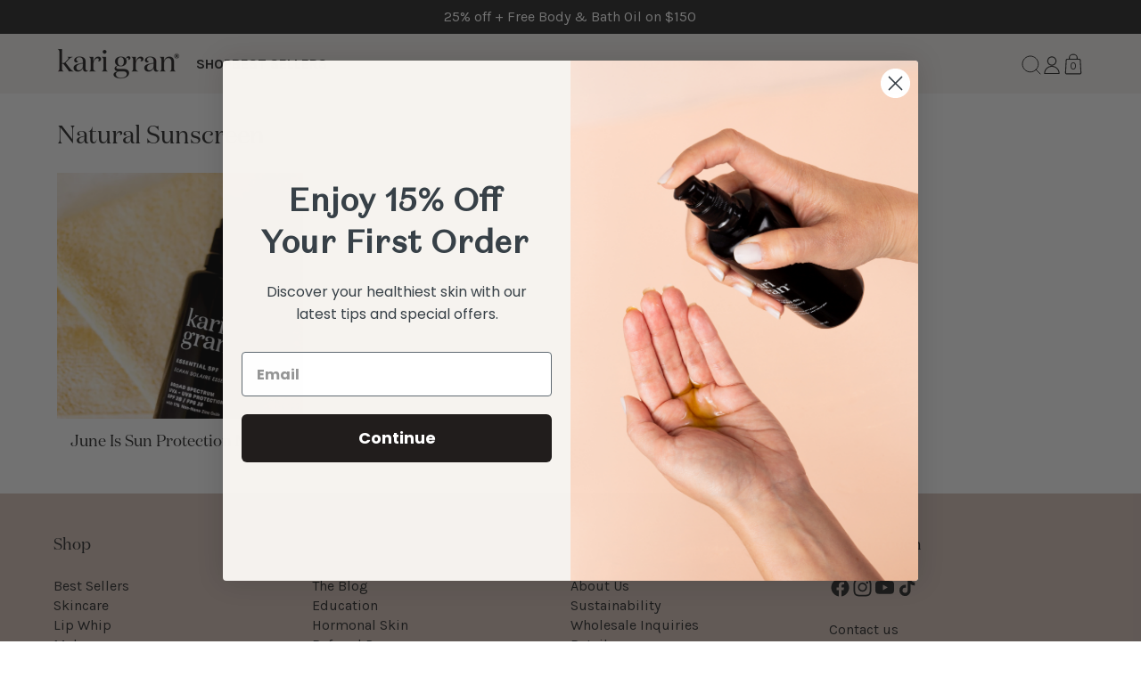

--- FILE ---
content_type: text/html; charset=utf-8
request_url: https://karigran.com/blogs/natural-sunscreen/tagged/lifestyle
body_size: 35368
content:
<!doctype html>
<html class="js" lang="en">
  <head>
    <meta charset="utf-8">
    <meta http-equiv="X-UA-Compatible" content="IE=edge,chrome=1">
    <meta name="viewport" content="width=device-width,initial-scale=1,maximum-scale=1">
    <meta name="theme-color" content="">

    <!-- ===================== ! -->
    <!-- Verification       ! -->
    <!-- ===================== ! -->
    <meta name="facebook-domain-verification" content="72cik2idonigyen1irhtzue3rwyzd5">

    <!-- ===================== ! -->
    <!-- App Head Code       ! -->
    <!-- ===================== ! -->
    



<script type="text/javascript">
  window.dataLayer = window.dataLayer || [];

  window.appStart = function(){
    window.productPageHandle = function(){

      var productName = "";
      var productId = "";
      var productPrice = "";
      var productBrand = "";
      var productCollection = "";
      var productType = "";
      var productSku = "";
      var productVariantId = "";
      var productVariantTitle = "";

      window.dataLayer.push({
        event: "analyzify_productDetail",
        productId: productId,
        productName: productName,
        productPrice: productPrice,
        productBrand: productBrand,
        productCategory: productCollection,
        productType: productType,
        productSku: productSku,
        productVariantId: productVariantId,
        productVariantTitle: productVariantTitle,
        currency: "USD",
      });
    };

    window.allPageHandle = function(){
      window.dataLayer.push({
        event: "ga4kit_info",
        contentGroup: "blog",
        
          userType: "visitor",
        
      });
    };
    allPageHandle();

    

  }
  appStart();
</script>


    <!-- ===================== ! -->
    <!-- Settings       ! -->
    <!-- ===================== ! -->

<link rel="canonical" href="https://karigran.com/blogs/natural-sunscreen/tagged/lifestyle">

<title>
  Natural Sunscreen
 &ndash; tagged "Lifestyle" &ndash; Kari Gran Skin Care</title><link rel="icon" type="image/png" href="//karigran.com/cdn/shop/files/Kari-Gran-Logos-02_2.png?crop=center&height=16&v=1620172733&width=16" sizes="16x16">
  <link rel="icon" type="image/png" href="//karigran.com/cdn/shop/files/Kari-Gran-Logos-02_2.png?crop=center&height=32&v=1620172733&width=32" sizes="32x32">
  <link rel="icon" type="image/png" href="//karigran.com/cdn/shop/files/Kari-Gran-Logos-02_2.png?crop=center&height=192&v=1620172733&width=192" sizes="192x192">
  <link rel="icon" type="image/png" href="//karigran.com/cdn/shop/files/Kari-Gran-Logos-02_2.png?crop=center&height=194&v=1620172733&width=194" sizes="194x194">

  <link rel="apple-touch-icon" href="//karigran.com/cdn/shop/files/Kari-Gran-Logos-02_2.png?crop=center&height=57&v=1620172733&width=57" sizes="57x57">
  <link rel="apple-touch-icon" href="//karigran.com/cdn/shop/files/Kari-Gran-Logos-02_2.png?crop=center&height=60&v=1620172733&width=60" sizes="60x60">
  <link rel="apple-touch-icon" href="//karigran.com/cdn/shop/files/Kari-Gran-Logos-02_2.png?crop=center&height=72&v=1620172733&width=72" sizes="72x72">
  <link rel="apple-touch-icon" href="//karigran.com/cdn/shop/files/Kari-Gran-Logos-02_2.png?crop=center&height=76&v=1620172733&width=76" sizes="76x76">
  <link rel="apple-touch-icon" href="//karigran.com/cdn/shop/files/Kari-Gran-Logos-02_2.png?crop=center&height=114&v=1620172733&width=114" sizes="114x114">
  <link rel="apple-touch-icon" href="//karigran.com/cdn/shop/files/Kari-Gran-Logos-02_2.png?crop=center&height=120&v=1620172733&width=120" sizes="120x120">
  <link rel="apple-touch-icon" href="//karigran.com/cdn/shop/files/Kari-Gran-Logos-02_2.png?crop=center&height=152&v=1620172733&width=152" sizes="152x152">
  <link rel="apple-touch-icon" href="//karigran.com/cdn/shop/files/Kari-Gran-Logos-02_2.png?crop=center&height=180&v=1620172733&width=180" sizes="180x180">
  <meta name="description" content="Discover clean, mineral sunscreen insights at Kari Gran: mineral SPF, non-nano zinc oxide, and reef-safe formulas to create positive daily habits.">

<script>
  window.cacheModifier = "kg-2-0-theme-august-21";

  window.shopUrl = 'https://karigran.com';
  window.routes = {
    group_collection: '/collections/all/group:',
    cart_add_url: '/cart/add',
    cart_change_url: '/cart/change',
    cart_update_url: '/cart/update',
    cart_url: '/cart',
    predictive_search_url: '/search/suggest',
  };

  window.cartStrings = {
    pulsate: false,
    error: `There was an error while updating your cart. Please try again.`,
    quantityError: `You can only add [quantity] of this item to your cart.`,
  };

  window.variantStrings = {
    addToCart: `Add to cart`,
    soldOut: `Sold out`,
    unavailable: `See options`,
    unavailable_with_option: `[value] - Unavailable`,
  };

  window.quickOrderListStrings = {
    itemsAdded: `[quantity] items added`,
    itemAdded: `[quantity] item added`,
    itemsRemoved: `[quantity] items removed`,
    itemRemoved: `[quantity] item removed`,
    viewCart: `View cart`,
    each: `[money]/ea`,
    min_error: `This item has a minimum of [min]`,
    max_error: `This item has a maximum of [max]`,
    step_error: `You can only add this item in increments of [step]`,
  };

  window.accessibilityStrings = {
    imageAvailable: `Image [index] is now available in gallery view`,
    shareSuccess: `Link copied to clipboard`,
    pauseSlideshow: `Pause slideshow`,
    playSlideshow: `Play slideshow`,
    recipientFormExpanded: `Gift card recipient form expanded`,
    recipientFormCollapsed: `Gift card recipient form collapsed`,
    countrySelectorSearchCount: `[count] countries/regions found`,
  };
</script>
<!-- ===================== ! -->
    <!-- Meta Tags       ! -->
    <!-- ===================== ! -->
    <meta name="format-detection" content="telephone=no">
<meta name="format-detection" content="date=no">
<meta name="format-detection" content="address=no">

<meta http-equiv="Accept-CH" content="DPR, Width">

<meta property="og:site_name" content="Kari Gran Skin Care">
<meta property="og:url" content="https://karigran.com/blogs/natural-sunscreen/tagged/lifestyle">
<meta property="og:title" content="Natural Sunscreen">
<meta property="og:type" content="website">
<meta property="og:description" content="Discover clean, mineral sunscreen insights at Kari Gran: mineral SPF, non-nano zinc oxide, and reef-safe formulas to create positive daily habits."><meta name="twitter:card" content="summary_large_image">
<meta name="twitter:title" content="Natural Sunscreen">
<meta name="twitter:description" content="Discover clean, mineral sunscreen insights at Kari Gran: mineral SPF, non-nano zinc oxide, and reef-safe formulas to create positive daily habits.">


    <link rel="preconnect" href="https://cdn.shopify.com" crossorigin><link rel="dns-prefetch" href="https://productreviews.shopifycdn.com">
    <link rel="dns-prefetch" href="https://ajax.googleapis.com">
    <link rel="dns-prefetch" href="https://maps.googleapis.com">
    <link rel="dns-prefetch" href="https://maps.gstatic.com">

    <!-- ===================== ! -->
    <!-- CSS          ! -->
    <!-- ===================== ! -->

<link rel="preload" href="https://cdn.shopify.com/s/files/1/1817/5539/files/Karla-Regular.ttf?v=1752681347" as="font" crossorigin>
<link rel="preload" href="https://cdn.shopify.com/s/files/1/1817/5539/files/Karla-Bold.ttf?v=1752681346" as="font" crossorigin>
<link rel="preload" href="https://cdn.shopify.com/s/files/1/1817/5539/files/DomaineDisplay-Regular.otf?v=1752681346" as="font" crossorigin>
<link rel="preload" href="https://cdn.shopify.com/s/files/1/1817/5539/files/Domaine_Text_Medium.otf?v=1752681347" as="font" crossorigin>

<style data-shopify>
  @font-face { font-family: 'Karla'; font-style: normal; font-weight: 400; src: url(https://cdn.shopify.com/s/files/1/1817/5539/files/Karla-Regular.ttf?v=1752681347) format('truetype'); }
@font-face { font-family: 'Karla'; font-style: normal; font-weight: 700; src: url(https://cdn.shopify.com/s/files/1/1817/5539/files/Karla-Bold.ttf?v=1752681346) format('truetype'); }

@font-face { font-family: 'Domaine'; font-style: normal; font-weight: 400; src: url(https://cdn.shopify.com/s/files/1/1817/5539/files/DomaineDisplay-Regular.otf?v=1752681346) format('opentype'); }
@font-face { font-family: 'Domaine'; font-style: normal; font-weight: 500; src: url(https://cdn.shopify.com/s/files/1/1817/5539/files/Domaine_Text_Medium.otf?v=1752681347) format('truetype'); }

  
  
  

  
  
  

  
    :root,

    .color-scheme-1 {
      --color-foreground: 42,42,42;
      --color-background: 255,255,255;
      
        --gradient-background: #ffffff;
      

      --color-button: 42,42,42;
      --color-button-hover: 207,136,100;
      --color-button-text: 246,243,240;
      --color-button-text-hover: 255,255,255;
      --color-button-border: 42,42,42;
      --color-button-border-hover: 207,136,100;

      --color-secondary-button: 255,255,255;
      --color-secondary-button-hover: 207,136,100;
      --color-secondary-button-text: 42,42,42;
      --color-secondary-button-text-hover: 255,255,255;
      --color-secondary-button-border: 255,255,255;
      --color-secondary-button-border-hover: 207,136,100;

      --color-link: 207,136,100;
      --color-link-hover: 175,113,81;

      color: rgb(var(--color-foreground));
      background-color: rgb(var(--color-background));
    }

    .color-scheme-1-text {
      --color-foreground: 42,42,42;
    }

    .color-scheme-1-background {
      --color-background: 255,255,255;
    }
  
    

    .color-scheme-2 {
      --color-foreground: 42,42,42;
      --color-background: 246,243,240;
      
        --gradient-background: #f6f3f0;
      

      --color-button: 42,42,42;
      --color-button-hover: 214,195,186;
      --color-button-text: 255,255,255;
      --color-button-text-hover: 255,255,255;
      --color-button-border: 42,42,42;
      --color-button-border-hover: 214,195,186;

      --color-secondary-button: 246,243,240;
      --color-secondary-button-hover: 214,195,186;
      --color-secondary-button-text: 42,42,42;
      --color-secondary-button-text-hover: 255,255,255;
      --color-secondary-button-border: 42,42,42;
      --color-secondary-button-border-hover: 214,195,186;

      --color-link: 42,42,42;
      --color-link-hover: 214,195,186;

      color: rgb(var(--color-foreground));
      background-color: rgb(var(--color-background));
    }

    .color-scheme-2-text {
      --color-foreground: 42,42,42;
    }

    .color-scheme-2-background {
      --color-background: 246,243,240;
    }
  
    

    .color-scheme-4ef1b076-bdd3-4b80-88b9-5331e2313714 {
      --color-foreground: 246,243,240;
      --color-background: 42,42,42;
      
        --gradient-background: #2a2a2a;
      

      --color-button: 42,42,42;
      --color-button-hover: 207,136,100;
      --color-button-text: 246,243,240;
      --color-button-text-hover: 42,42,42;
      --color-button-border: 246,243,240;
      --color-button-border-hover: 207,136,100;

      --color-secondary-button: 255,255,255;
      --color-secondary-button-hover: 207,136,100;
      --color-secondary-button-text: 42,42,42;
      --color-secondary-button-text-hover: 255,255,255;
      --color-secondary-button-border: 255,255,255;
      --color-secondary-button-border-hover: 207,136,100;

      --color-link: 207,136,100;
      --color-link-hover: 175,113,81;

      color: rgb(var(--color-foreground));
      background-color: rgb(var(--color-background));
    }

    .color-scheme-4ef1b076-bdd3-4b80-88b9-5331e2313714-text {
      --color-foreground: 246,243,240;
    }

    .color-scheme-4ef1b076-bdd3-4b80-88b9-5331e2313714-background {
      --color-background: 42,42,42;
    }
  
    

    .color-scheme-597be1d3-7100-460c-aecc-82577e1d7c90 {
      --color-foreground: 42,42,42;
      --color-background: 255,255,255;
      
        --gradient-background: #ffffff;
      

      --color-button: 246,243,240;
      --color-button-hover: 207,136,100;
      --color-button-text: 42,42,42;
      --color-button-text-hover: 255,255,255;
      --color-button-border: 246,243,240;
      --color-button-border-hover: 207,136,100;

      --color-secondary-button: 42,42,42;
      --color-secondary-button-hover: 207,136,100;
      --color-secondary-button-text: 42,42,42;
      --color-secondary-button-text-hover: 255,255,255;
      --color-secondary-button-border: 255,255,255;
      --color-secondary-button-border-hover: 207,136,100;

      --color-link: 207,136,100;
      --color-link-hover: 175,113,81;

      color: rgb(var(--color-foreground));
      background-color: rgb(var(--color-background));
    }

    .color-scheme-597be1d3-7100-460c-aecc-82577e1d7c90-text {
      --color-foreground: 42,42,42;
    }

    .color-scheme-597be1d3-7100-460c-aecc-82577e1d7c90-background {
      --color-background: 255,255,255;
    }
  
    

    .color-scheme-9ed3ecc8-d373-41eb-81b9-93b328de232a {
      --color-foreground: 42,42,42;
      --color-background: 249,243,244;
      
        --gradient-background: #f9f3f4;
      

      --color-button: 42,42,42;
      --color-button-hover: 207,136,100;
      --color-button-text: 246,243,240;
      --color-button-text-hover: 255,255,255;
      --color-button-border: 42,42,42;
      --color-button-border-hover: 207,136,100;

      --color-secondary-button: 255,255,255;
      --color-secondary-button-hover: 207,136,100;
      --color-secondary-button-text: 42,42,42;
      --color-secondary-button-text-hover: 255,255,255;
      --color-secondary-button-border: 255,255,255;
      --color-secondary-button-border-hover: 207,136,100;

      --color-link: 207,136,100;
      --color-link-hover: 175,113,81;

      color: rgb(var(--color-foreground));
      background-color: rgb(var(--color-background));
    }

    .color-scheme-9ed3ecc8-d373-41eb-81b9-93b328de232a-text {
      --color-foreground: 42,42,42;
    }

    .color-scheme-9ed3ecc8-d373-41eb-81b9-93b328de232a-background {
      --color-background: 249,243,244;
    }
  
    

    .color-scheme-fa269818-92ba-4890-a886-d7fe9d67bcec {
      --color-foreground: 42,42,42;
      --color-background: 226,219,212;
      
        --gradient-background: #e2dbd4;
      

      --color-button: 42,42,42;
      --color-button-hover: 207,136,100;
      --color-button-text: 246,243,240;
      --color-button-text-hover: 255,255,255;
      --color-button-border: 42,42,42;
      --color-button-border-hover: 207,136,100;

      --color-secondary-button: 255,255,255;
      --color-secondary-button-hover: 207,136,100;
      --color-secondary-button-text: 42,42,42;
      --color-secondary-button-text-hover: 255,255,255;
      --color-secondary-button-border: 255,255,255;
      --color-secondary-button-border-hover: 207,136,100;

      --color-link: 42,42,42;
      --color-link-hover: 42,42,42;

      color: rgb(var(--color-foreground));
      background-color: rgb(var(--color-background));
    }

    .color-scheme-fa269818-92ba-4890-a886-d7fe9d67bcec-text {
      --color-foreground: 42,42,42;
    }

    .color-scheme-fa269818-92ba-4890-a886-d7fe9d67bcec-background {
      --color-background: 226,219,212;
    }
  
    

    .color-scheme-3cd7a4a1-3cbc-4b5b-9672-0bec060a3ef1 {
      --color-foreground: 42,42,42;
      --color-background: 214,195,186;
      
        --gradient-background: #d6c3ba;
      

      --color-button: 255,255,255;
      --color-button-hover: 42,42,42;
      --color-button-text: 42,42,42;
      --color-button-text-hover: 255,255,255;
      --color-button-border: 255,255,255;
      --color-button-border-hover: 42,42,42;

      --color-secondary-button: 255,255,255;
      --color-secondary-button-hover: 42,42,42;
      --color-secondary-button-text: 42,42,42;
      --color-secondary-button-text-hover: 255,255,255;
      --color-secondary-button-border: 255,255,255;
      --color-secondary-button-border-hover: 42,42,42;

      --color-link: 42,42,42;
      --color-link-hover: 42,42,42;

      color: rgb(var(--color-foreground));
      background-color: rgb(var(--color-background));
    }

    .color-scheme-3cd7a4a1-3cbc-4b5b-9672-0bec060a3ef1-text {
      --color-foreground: 42,42,42;
    }

    .color-scheme-3cd7a4a1-3cbc-4b5b-9672-0bec060a3ef1-background {
      --color-background: 214,195,186;
    }
  
    

    .color-scheme-f6736815-b3f4-4eb3-b42d-5af09bbe9e0c {
      --color-foreground: 42,42,42;
      --color-background: 255,255,255;
      
        --gradient-background: #ffffff;
      

      --color-button: 42,42,42;
      --color-button-hover: 207,136,100;
      --color-button-text: 246,243,240;
      --color-button-text-hover: 255,255,255;
      --color-button-border: 42,42,42;
      --color-button-border-hover: 207,136,100;

      --color-secondary-button: 255,255,255;
      --color-secondary-button-hover: 207,136,100;
      --color-secondary-button-text: 42,42,42;
      --color-secondary-button-text-hover: 255,255,255;
      --color-secondary-button-border: 255,255,255;
      --color-secondary-button-border-hover: 207,136,100;

      --color-link: 207,136,100;
      --color-link-hover: 175,113,81;

      color: rgb(var(--color-foreground));
      background-color: rgb(var(--color-background));
    }

    .color-scheme-f6736815-b3f4-4eb3-b42d-5af09bbe9e0c-text {
      --color-foreground: 42,42,42;
    }

    .color-scheme-f6736815-b3f4-4eb3-b42d-5af09bbe9e0c-background {
      --color-background: 255,255,255;
    }
  
    

    .color-scheme-116eac5b-f935-413e-a3ff-c90668568b80 {
      --color-foreground: 226,219,212;
      --color-background: 255,255,255;
      
        --gradient-background: #ffffff;
      

      --color-button: 214,195,186;
      --color-button-hover: 214,195,186;
      --color-button-text: 255,255,255;
      --color-button-text-hover: 42,42,42;
      --color-button-border: 214,195,186;
      --color-button-border-hover: 214,195,186;

      --color-secondary-button: 245,174,138;
      --color-secondary-button-hover: 207,136,100;
      --color-secondary-button-text: 255,255,255;
      --color-secondary-button-text-hover: 255,255,255;
      --color-secondary-button-border: 245,174,138;
      --color-secondary-button-border-hover: 207,136,100;

      --color-link: 207,136,100;
      --color-link-hover: 175,113,81;

      color: rgb(var(--color-foreground));
      background-color: rgb(var(--color-background));
    }

    .color-scheme-116eac5b-f935-413e-a3ff-c90668568b80-text {
      --color-foreground: 226,219,212;
    }

    .color-scheme-116eac5b-f935-413e-a3ff-c90668568b80-background {
      --color-background: 255,255,255;
    }
  
    

    .color-scheme-431a1ae3-6d92-4734-8a71-067ab9cca6dc {
      --color-foreground: 42,42,42;
      --color-background: 255,255,255;
      
        --gradient-background: #ffffff;
      

      --color-button: 42,42,42;
      --color-button-hover: 207,136,100;
      --color-button-text: 246,243,240;
      --color-button-text-hover: 255,255,255;
      --color-button-border: 42,42,42;
      --color-button-border-hover: 207,136,100;

      --color-secondary-button: 255,255,255;
      --color-secondary-button-hover: 207,136,100;
      --color-secondary-button-text: 42,42,42;
      --color-secondary-button-text-hover: 255,255,255;
      --color-secondary-button-border: 255,255,255;
      --color-secondary-button-border-hover: 207,136,100;

      --color-link: 207,136,100;
      --color-link-hover: 175,113,81;

      color: rgb(var(--color-foreground));
      background-color: rgb(var(--color-background));
    }

    .color-scheme-431a1ae3-6d92-4734-8a71-067ab9cca6dc-text {
      --color-foreground: 42,42,42;
    }

    .color-scheme-431a1ae3-6d92-4734-8a71-067ab9cca6dc-background {
      --color-background: 255,255,255;
    }
  

  body, .color-scheme-1, .color-scheme-2, .color-scheme-4ef1b076-bdd3-4b80-88b9-5331e2313714, .color-scheme-597be1d3-7100-460c-aecc-82577e1d7c90, .color-scheme-9ed3ecc8-d373-41eb-81b9-93b328de232a, .color-scheme-fa269818-92ba-4890-a886-d7fe9d67bcec, .color-scheme-3cd7a4a1-3cbc-4b5b-9672-0bec060a3ef1, .color-scheme-f6736815-b3f4-4eb3-b42d-5af09bbe9e0c, .color-scheme-116eac5b-f935-413e-a3ff-c90668568b80, .color-scheme-431a1ae3-6d92-4734-8a71-067ab9cca6dc {
    color: rgb(var(--color-foreground));
    background-color: rgb(var(--color-background));
  }

  :root {
    --color-shadow: 33, 33, 33;

    --color-highlight: 245,174,138;

    --color-success: 221, 242, 200;
    --color-warning: 245, 223, 138;
    --color-error: 245, 204, 138;

    --color-badge-background: 42, 42, 42;
    --color-badge-foreground: 255, 255, 255;

    --color-sale: 245, 138, 138;

    --narrow-width: 600px;
    --page-width: 1200px;
    --large-width: 1440px;

    --font-heading-family:Domaine,"SF Mono", Menlo, Consolas, Monaco, Liberation Mono, Lucida Console, monospace, Apple Color Emoji, Segoe UI Emoji, Segoe UI Symbol;
    --font-special-family:Domaine,"SF Mono", Menlo, Consolas, Monaco, Liberation Mono, Lucida Console, monospace, Apple Color Emoji, Segoe UI Emoji, Segoe UI Symbol;

    --font-heading-style: normal;
    --font-heading-weight: 400;
    --font-heading-height: 1.2;
    --font-heading-spacing: normal;
    --font-heading-transform: normal;

    --font-body-family:Karla,"SF Mono", Menlo, Consolas, Monaco, Liberation Mono, Lucida Console, monospace, Apple Color Emoji, Segoe UI Emoji, Segoe UI Symbol;

    --font-body-xsmall: 11px;
    --font-body-xlarge: 20px;

    --font-body-style: normal;
    --font-body-weight: 400;
    --font-body-height: 1.4;
    --font-body-spacing: normal;

    --font-button-family:Karla,"SF Mono", Menlo, Consolas, Monaco, Liberation Mono, Lucida Console, monospace, Apple Color Emoji, Segoe UI Emoji, Segoe UI Symbol;
    --font-button: 16px;
    --font-button-style: normal;
    --font-button-weight: 700;
    --font-button-height: normal;
    --font-button-spacing: normal;
    --font-button-transform: capitalize;

    --link-decoration: none;
    --link-decoration-hover: underline;

    --inputs-height: 40px;
    --inputs-height-small: 30px;
    --inputs-height-large: 50px;

    --inputs-padding: 0rem 1rem;
    --inputs-radius: 0px;
    --inputs-border-width: 1px;
    --inputs-border-opacity: 0.2;
    --inputs-shadow: none;

    --card-border-width: 0px;
    --card-border-radius: 0px;
    --card-shadow: none;

    --media-border-opacity: 0.0;
    --media-border-width: 0px;
    --media-radius: 0px;
    --media-shadow: none;

    --dialog-border-width: 0px;
    --dialog-border-opacity: 0.1;
    --dialog-corner-radius: 8px;
    --dialog-shadow: none;

    --header-height: 0px;
    --announcement-height: 0px;

    --payment-terms-background-color: rgb(var(--color-button));
  }

  @media screen and (min-width: 750px) {
    :root {
      --page-padding: 4rem;

      --font-heading-h0: 58px;
      --font-heading-h1: 48px;
      --font-heading-h2: 28px;
      --font-heading-h3: 18px;
      --font-heading-h4: 16px;
      --font-heading-h5: 14px;
      --font-heading-h6: 12px;

      --font-body: 16px;
      --font-body-large: 22px;
      --font-body-small: 14px;

      --card-padding: rem;
      --card-details-padding: 0px 15px 15px;

      --column-spacing: 1rem;
      --row-spacing: 1rem;
    }
  }

  @media screen and (max-width: 749px) {
    :root {
      --page-padding: 1rem;

      --font-heading-h0: 30px;
      --font-heading-h1: 24px;
      --font-heading-h2: 20px;
      --font-heading-h3: 16px;
      --font-heading-h4: 13px;
      --font-heading-h5: 12px;
      --font-heading-h6: 12px;

      --font-body: 16px;
      --font-body-large: 18px;
      --font-body-small: 14px;

      --card-padding: rem;
      --card-details-padding: 15px 0 0;

      --column-spacing: 1rem;
      --row-spacing: 1rem;
    }
  }

  *,
  *::before,
  *::after {
    box-sizing: inherit;
  }

  html {
    box-sizing: border-box;
    font-size: var(--font-body);
    height: 100%;
  }

  body {
    -moz-osx-font-smoothing: grayscale;
    -webkit-font-smoothing: antialiased;

    display: grid;
    grid-template-rows: auto auto auto auto 1fr auto;
    grid-template-columns: 100%;
    min-height: 100%;
    max-width: 100%;
    margin: 0;
    font-size: var(--font-body);
    font-family: var(--font-body-family);
    font-style: var(--font-body-style);
    font-weight: var(--font-body-weight);
    line-height: var(--font-body-height);
    letter-spacing: var(--font-body-spacing);
  }

  .shopify-payment-button__button--hidden,
  .shopify-payment-button__button[disabled] {
    display: none;
  }
</style>
<link href="//karigran.com/cdn/shop/t/57/assets/base.css?v=183390155496787256801757363585" rel="stylesheet" type="text/css" media="all" />

    <link rel="stylesheet" href="//karigran.com/cdn/shop/t/57/assets/component-card.css?v=166204769540964761971755699085" media="print" onload="this.media='all'"><link rel="stylesheet" href="//karigran.com/cdn/shop/t/57/assets/component-cart.css?v=20525752564308911531755794649" media="print" onload="this.media='all'">
      <link rel="stylesheet" href="//karigran.com/cdn/shop/t/57/assets/component-totals.css?v=93163864660709107881754927372" media="print" onload="this.media='all'"><link
        rel="stylesheet"
        href="//karigran.com/cdn/shop/t/57/assets/component-predictive-search.css?v=38790836744400073031755789838"
        media="print"
        onload="this.media='all'"
      ><!-- ===================== ! -->
    <!-- Head JavaScript       ! -->
    <!-- ===================== ! -->
    <script src="//karigran.com/cdn/shop/t/57/assets/constants.js?v=131894561517861387431754927348" defer="defer"></script>
    <script src="//karigran.com/cdn/shop/t/57/assets/pubsub.js?v=158357773527763999511754927341" defer="defer"></script>

    <script src="//karigran.com/cdn/shop/t/57/assets/global.js?v=154580682722528595991755795837" defer="defer"></script>

    <script src="//karigran.com/cdn/shop/t/57/assets/product-form.js?v=76113674147550714641756233120" defer="defer"></script>
    <script src="//karigran.com/cdn/shop/t/57/assets/cart.js?v=89133506295901637871754927347" defer="defer"></script>

    <script src="//karigran.com/cdn/shop/t/57/assets/header_menu.js?v=40516917791120921561754927375" defer="defer"></script>
    <script src="//karigran.com/cdn/shop/t/57/assets/header_search.js?v=173673623575072029381754927386" defer="defer"></script>
    <script src="//karigran.com/cdn/shop/t/57/assets/search-form.js?v=85658284864554992161754927387" defer="defer"></script><script src="//karigran.com/cdn/shop/t/57/assets/predictive-search.js?v=74165261673080724861754927339" defer="defer"></script><script src="//karigran.com/cdn/shop/t/57/assets/cart-drawer.js?v=25003651355416363251754927349" defer="defer"></script><script src="//karigran.com/cdn/shop/t/57/assets/animations.js?v=163199890738860506471754927343" defer="defer"></script><!-- ===================== ! -->
    <!-- Shopify        ! -->
    <!-- ===================== ! -->
    <script>
      window.addEventListener('DOMContentLoaded', () => {
        if (Shopify.designMode) {
          document.documentElement.classList.add('shopify-design-mode');
        }
      });
    </script>

    <script>window.performance && window.performance.mark && window.performance.mark('shopify.content_for_header.start');</script><meta name="google-site-verification" content="yZafwg-ZivoBrXA5Cq0xWiK970oHy207X3fVoZr8ctE">
<meta id="shopify-digital-wallet" name="shopify-digital-wallet" content="/18175539/digital_wallets/dialog">
<meta name="shopify-checkout-api-token" content="20060eeab710580dc9daf61290df4d6a">
<meta id="in-context-paypal-metadata" data-shop-id="18175539" data-venmo-supported="false" data-environment="production" data-locale="en_US" data-paypal-v4="true" data-currency="USD">
<link rel="alternate" type="application/atom+xml" title="Feed" href="/blogs/natural-sunscreen/tagged/lifestyle.atom" />
<script async="async" src="/checkouts/internal/preloads.js?locale=en-US"></script>
<link rel="preconnect" href="https://shop.app" crossorigin="anonymous">
<script async="async" src="https://shop.app/checkouts/internal/preloads.js?locale=en-US&shop_id=18175539" crossorigin="anonymous"></script>
<script id="apple-pay-shop-capabilities" type="application/json">{"shopId":18175539,"countryCode":"US","currencyCode":"USD","merchantCapabilities":["supports3DS"],"merchantId":"gid:\/\/shopify\/Shop\/18175539","merchantName":"Kari Gran Skin Care","requiredBillingContactFields":["postalAddress","email","phone"],"requiredShippingContactFields":["postalAddress","email","phone"],"shippingType":"shipping","supportedNetworks":["visa","masterCard","amex","discover","elo","jcb"],"total":{"type":"pending","label":"Kari Gran Skin Care","amount":"1.00"},"shopifyPaymentsEnabled":true,"supportsSubscriptions":true}</script>
<script id="shopify-features" type="application/json">{"accessToken":"20060eeab710580dc9daf61290df4d6a","betas":["rich-media-storefront-analytics"],"domain":"karigran.com","predictiveSearch":true,"shopId":18175539,"locale":"en"}</script>
<script>var Shopify = Shopify || {};
Shopify.shop = "karigran.myshopify.com";
Shopify.locale = "en";
Shopify.currency = {"active":"USD","rate":"1.0"};
Shopify.country = "US";
Shopify.theme = {"name":"KG 2.0 Theme | August 21","id":131294724139,"schema_name":"Clean","schema_version":"1.0.0","theme_store_id":601,"role":"main"};
Shopify.theme.handle = "null";
Shopify.theme.style = {"id":null,"handle":null};
Shopify.cdnHost = "karigran.com/cdn";
Shopify.routes = Shopify.routes || {};
Shopify.routes.root = "/";</script>
<script type="module">!function(o){(o.Shopify=o.Shopify||{}).modules=!0}(window);</script>
<script>!function(o){function n(){var o=[];function n(){o.push(Array.prototype.slice.apply(arguments))}return n.q=o,n}var t=o.Shopify=o.Shopify||{};t.loadFeatures=n(),t.autoloadFeatures=n()}(window);</script>
<script>
  window.ShopifyPay = window.ShopifyPay || {};
  window.ShopifyPay.apiHost = "shop.app\/pay";
  window.ShopifyPay.redirectState = null;
</script>
<script id="shop-js-analytics" type="application/json">{"pageType":"blog"}</script>
<script defer="defer" async type="module" src="//karigran.com/cdn/shopifycloud/shop-js/modules/v2/client.init-shop-cart-sync_D0dqhulL.en.esm.js"></script>
<script defer="defer" async type="module" src="//karigran.com/cdn/shopifycloud/shop-js/modules/v2/chunk.common_CpVO7qML.esm.js"></script>
<script type="module">
  await import("//karigran.com/cdn/shopifycloud/shop-js/modules/v2/client.init-shop-cart-sync_D0dqhulL.en.esm.js");
await import("//karigran.com/cdn/shopifycloud/shop-js/modules/v2/chunk.common_CpVO7qML.esm.js");

  window.Shopify.SignInWithShop?.initShopCartSync?.({"fedCMEnabled":true,"windoidEnabled":true});

</script>
<script>
  window.Shopify = window.Shopify || {};
  if (!window.Shopify.featureAssets) window.Shopify.featureAssets = {};
  window.Shopify.featureAssets['shop-js'] = {"shop-cart-sync":["modules/v2/client.shop-cart-sync_D9bwt38V.en.esm.js","modules/v2/chunk.common_CpVO7qML.esm.js"],"init-fed-cm":["modules/v2/client.init-fed-cm_BJ8NPuHe.en.esm.js","modules/v2/chunk.common_CpVO7qML.esm.js"],"init-shop-email-lookup-coordinator":["modules/v2/client.init-shop-email-lookup-coordinator_pVrP2-kG.en.esm.js","modules/v2/chunk.common_CpVO7qML.esm.js"],"shop-cash-offers":["modules/v2/client.shop-cash-offers_CNh7FWN-.en.esm.js","modules/v2/chunk.common_CpVO7qML.esm.js","modules/v2/chunk.modal_DKF6x0Jh.esm.js"],"init-shop-cart-sync":["modules/v2/client.init-shop-cart-sync_D0dqhulL.en.esm.js","modules/v2/chunk.common_CpVO7qML.esm.js"],"init-windoid":["modules/v2/client.init-windoid_DaoAelzT.en.esm.js","modules/v2/chunk.common_CpVO7qML.esm.js"],"shop-toast-manager":["modules/v2/client.shop-toast-manager_1DND8Tac.en.esm.js","modules/v2/chunk.common_CpVO7qML.esm.js"],"pay-button":["modules/v2/client.pay-button_CFeQi1r6.en.esm.js","modules/v2/chunk.common_CpVO7qML.esm.js"],"shop-button":["modules/v2/client.shop-button_Ca94MDdQ.en.esm.js","modules/v2/chunk.common_CpVO7qML.esm.js"],"shop-login-button":["modules/v2/client.shop-login-button_DPYNfp1Z.en.esm.js","modules/v2/chunk.common_CpVO7qML.esm.js","modules/v2/chunk.modal_DKF6x0Jh.esm.js"],"avatar":["modules/v2/client.avatar_BTnouDA3.en.esm.js"],"shop-follow-button":["modules/v2/client.shop-follow-button_BMKh4nJE.en.esm.js","modules/v2/chunk.common_CpVO7qML.esm.js","modules/v2/chunk.modal_DKF6x0Jh.esm.js"],"init-customer-accounts-sign-up":["modules/v2/client.init-customer-accounts-sign-up_CJXi5kRN.en.esm.js","modules/v2/client.shop-login-button_DPYNfp1Z.en.esm.js","modules/v2/chunk.common_CpVO7qML.esm.js","modules/v2/chunk.modal_DKF6x0Jh.esm.js"],"init-shop-for-new-customer-accounts":["modules/v2/client.init-shop-for-new-customer-accounts_BoBxkgWu.en.esm.js","modules/v2/client.shop-login-button_DPYNfp1Z.en.esm.js","modules/v2/chunk.common_CpVO7qML.esm.js","modules/v2/chunk.modal_DKF6x0Jh.esm.js"],"init-customer-accounts":["modules/v2/client.init-customer-accounts_DCuDTzpR.en.esm.js","modules/v2/client.shop-login-button_DPYNfp1Z.en.esm.js","modules/v2/chunk.common_CpVO7qML.esm.js","modules/v2/chunk.modal_DKF6x0Jh.esm.js"],"checkout-modal":["modules/v2/client.checkout-modal_U_3e4VxF.en.esm.js","modules/v2/chunk.common_CpVO7qML.esm.js","modules/v2/chunk.modal_DKF6x0Jh.esm.js"],"lead-capture":["modules/v2/client.lead-capture_DEgn0Z8u.en.esm.js","modules/v2/chunk.common_CpVO7qML.esm.js","modules/v2/chunk.modal_DKF6x0Jh.esm.js"],"shop-login":["modules/v2/client.shop-login_CoM5QKZ_.en.esm.js","modules/v2/chunk.common_CpVO7qML.esm.js","modules/v2/chunk.modal_DKF6x0Jh.esm.js"],"payment-terms":["modules/v2/client.payment-terms_BmrqWn8r.en.esm.js","modules/v2/chunk.common_CpVO7qML.esm.js","modules/v2/chunk.modal_DKF6x0Jh.esm.js"]};
</script>
<script>(function() {
  var isLoaded = false;
  function asyncLoad() {
    if (isLoaded) return;
    isLoaded = true;
    var urls = ["https:\/\/instafeed.nfcube.com\/cdn\/fad050220dc69e4a22a6faa15ce197e8.js?shop=karigran.myshopify.com","https:\/\/cdn1.stamped.io\/files\/widget.min.js?shop=karigran.myshopify.com","https:\/\/gdprcdn.b-cdn.net\/js\/gdpr_cookie_consent.min.js?shop=karigran.myshopify.com","https:\/\/static.rechargecdn.com\/assets\/js\/widget.min.js?shop=karigran.myshopify.com","https:\/\/app.electricsms.com\/cart-widget\/widget.min.js?shop=karigran.myshopify.com","https:\/\/d33a6lvgbd0fej.cloudfront.net\/script_tag\/secomapp.scripttag.js?shop=karigran.myshopify.com"];
    for (var i = 0; i < urls.length; i++) {
      var s = document.createElement('script');
      s.type = 'text/javascript';
      s.async = true;
      s.src = urls[i];
      var x = document.getElementsByTagName('script')[0];
      x.parentNode.insertBefore(s, x);
    }
  };
  if(window.attachEvent) {
    window.attachEvent('onload', asyncLoad);
  } else {
    window.addEventListener('load', asyncLoad, false);
  }
})();</script>
<script id="__st">var __st={"a":18175539,"offset":-28800,"reqid":"882c3d15-4f26-449a-a25e-6d3a6fc82177-1764338552","pageurl":"karigran.com\/blogs\/natural-sunscreen\/tagged\/lifestyle","s":"blogs-79961587755","u":"920e04552139","p":"blog","rtyp":"blog","rid":79961587755};</script>
<script>window.ShopifyPaypalV4VisibilityTracking = true;</script>
<script id="captcha-bootstrap">!function(){'use strict';const t='contact',e='account',n='new_comment',o=[[t,t],['blogs',n],['comments',n],[t,'customer']],c=[[e,'customer_login'],[e,'guest_login'],[e,'recover_customer_password'],[e,'create_customer']],r=t=>t.map((([t,e])=>`form[action*='/${t}']:not([data-nocaptcha='true']) input[name='form_type'][value='${e}']`)).join(','),a=t=>()=>t?[...document.querySelectorAll(t)].map((t=>t.form)):[];function s(){const t=[...o],e=r(t);return a(e)}const i='password',u='form_key',d=['recaptcha-v3-token','g-recaptcha-response','h-captcha-response',i],f=()=>{try{return window.sessionStorage}catch{return}},m='__shopify_v',_=t=>t.elements[u];function p(t,e,n=!1){try{const o=window.sessionStorage,c=JSON.parse(o.getItem(e)),{data:r}=function(t){const{data:e,action:n}=t;return t[m]||n?{data:e,action:n}:{data:t,action:n}}(c);for(const[e,n]of Object.entries(r))t.elements[e]&&(t.elements[e].value=n);n&&o.removeItem(e)}catch(o){console.error('form repopulation failed',{error:o})}}const l='form_type',E='cptcha';function T(t){t.dataset[E]=!0}const w=window,h=w.document,L='Shopify',v='ce_forms',y='captcha';let A=!1;((t,e)=>{const n=(g='f06e6c50-85a8-45c8-87d0-21a2b65856fe',I='https://cdn.shopify.com/shopifycloud/storefront-forms-hcaptcha/ce_storefront_forms_captcha_hcaptcha.v1.5.2.iife.js',D={infoText:'Protected by hCaptcha',privacyText:'Privacy',termsText:'Terms'},(t,e,n)=>{const o=w[L][v],c=o.bindForm;if(c)return c(t,g,e,D).then(n);var r;o.q.push([[t,g,e,D],n]),r=I,A||(h.body.append(Object.assign(h.createElement('script'),{id:'captcha-provider',async:!0,src:r})),A=!0)});var g,I,D;w[L]=w[L]||{},w[L][v]=w[L][v]||{},w[L][v].q=[],w[L][y]=w[L][y]||{},w[L][y].protect=function(t,e){n(t,void 0,e),T(t)},Object.freeze(w[L][y]),function(t,e,n,w,h,L){const[v,y,A,g]=function(t,e,n){const i=e?o:[],u=t?c:[],d=[...i,...u],f=r(d),m=r(i),_=r(d.filter((([t,e])=>n.includes(e))));return[a(f),a(m),a(_),s()]}(w,h,L),I=t=>{const e=t.target;return e instanceof HTMLFormElement?e:e&&e.form},D=t=>v().includes(t);t.addEventListener('submit',(t=>{const e=I(t);if(!e)return;const n=D(e)&&!e.dataset.hcaptchaBound&&!e.dataset.recaptchaBound,o=_(e),c=g().includes(e)&&(!o||!o.value);(n||c)&&t.preventDefault(),c&&!n&&(function(t){try{if(!f())return;!function(t){const e=f();if(!e)return;const n=_(t);if(!n)return;const o=n.value;o&&e.removeItem(o)}(t);const e=Array.from(Array(32),(()=>Math.random().toString(36)[2])).join('');!function(t,e){_(t)||t.append(Object.assign(document.createElement('input'),{type:'hidden',name:u})),t.elements[u].value=e}(t,e),function(t,e){const n=f();if(!n)return;const o=[...t.querySelectorAll(`input[type='${i}']`)].map((({name:t})=>t)),c=[...d,...o],r={};for(const[a,s]of new FormData(t).entries())c.includes(a)||(r[a]=s);n.setItem(e,JSON.stringify({[m]:1,action:t.action,data:r}))}(t,e)}catch(e){console.error('failed to persist form',e)}}(e),e.submit())}));const S=(t,e)=>{t&&!t.dataset[E]&&(n(t,e.some((e=>e===t))),T(t))};for(const o of['focusin','change'])t.addEventListener(o,(t=>{const e=I(t);D(e)&&S(e,y())}));const B=e.get('form_key'),M=e.get(l),P=B&&M;t.addEventListener('DOMContentLoaded',(()=>{const t=y();if(P)for(const e of t)e.elements[l].value===M&&p(e,B);[...new Set([...A(),...v().filter((t=>'true'===t.dataset.shopifyCaptcha))])].forEach((e=>S(e,t)))}))}(h,new URLSearchParams(w.location.search),n,t,e,['guest_login'])})(!0,!0)}();</script>
<script integrity="sha256-52AcMU7V7pcBOXWImdc/TAGTFKeNjmkeM1Pvks/DTgc=" data-source-attribution="shopify.loadfeatures" defer="defer" src="//karigran.com/cdn/shopifycloud/storefront/assets/storefront/load_feature-81c60534.js" crossorigin="anonymous"></script>
<script crossorigin="anonymous" defer="defer" src="//karigran.com/cdn/shopifycloud/storefront/assets/shopify_pay/storefront-65b4c6d7.js?v=20250812"></script>
<script data-source-attribution="shopify.dynamic_checkout.dynamic.init">var Shopify=Shopify||{};Shopify.PaymentButton=Shopify.PaymentButton||{isStorefrontPortableWallets:!0,init:function(){window.Shopify.PaymentButton.init=function(){};var t=document.createElement("script");t.src="https://karigran.com/cdn/shopifycloud/portable-wallets/latest/portable-wallets.en.js",t.type="module",document.head.appendChild(t)}};
</script>
<script data-source-attribution="shopify.dynamic_checkout.buyer_consent">
  function portableWalletsHideBuyerConsent(e){var t=document.getElementById("shopify-buyer-consent"),n=document.getElementById("shopify-subscription-policy-button");t&&n&&(t.classList.add("hidden"),t.setAttribute("aria-hidden","true"),n.removeEventListener("click",e))}function portableWalletsShowBuyerConsent(e){var t=document.getElementById("shopify-buyer-consent"),n=document.getElementById("shopify-subscription-policy-button");t&&n&&(t.classList.remove("hidden"),t.removeAttribute("aria-hidden"),n.addEventListener("click",e))}window.Shopify?.PaymentButton&&(window.Shopify.PaymentButton.hideBuyerConsent=portableWalletsHideBuyerConsent,window.Shopify.PaymentButton.showBuyerConsent=portableWalletsShowBuyerConsent);
</script>
<script data-source-attribution="shopify.dynamic_checkout.cart.bootstrap">document.addEventListener("DOMContentLoaded",(function(){function t(){return document.querySelector("shopify-accelerated-checkout-cart, shopify-accelerated-checkout")}if(t())Shopify.PaymentButton.init();else{new MutationObserver((function(e,n){t()&&(Shopify.PaymentButton.init(),n.disconnect())})).observe(document.body,{childList:!0,subtree:!0})}}));
</script>
<script id='scb4127' type='text/javascript' async='' src='https://karigran.com/cdn/shopifycloud/privacy-banner/storefront-banner.js'></script><link id="shopify-accelerated-checkout-styles" rel="stylesheet" media="screen" href="https://karigran.com/cdn/shopifycloud/portable-wallets/latest/accelerated-checkout-backwards-compat.css" crossorigin="anonymous">
<style id="shopify-accelerated-checkout-cart">
        #shopify-buyer-consent {
  margin-top: 1em;
  display: inline-block;
  width: 100%;
}

#shopify-buyer-consent.hidden {
  display: none;
}

#shopify-subscription-policy-button {
  background: none;
  border: none;
  padding: 0;
  text-decoration: underline;
  font-size: inherit;
  cursor: pointer;
}

#shopify-subscription-policy-button::before {
  box-shadow: none;
}

      </style>
<script id="sections-script" data-sections="announcement-bar,header" defer="defer" src="//karigran.com/cdn/shop/t/57/compiled_assets/scripts.js?19314"></script>
<script>window.performance && window.performance.mark && window.performance.mark('shopify.content_for_header.end');</script>
  <!-- BEGIN app block: shopify://apps/consentmo-gdpr/blocks/gdpr_cookie_consent/4fbe573f-a377-4fea-9801-3ee0858cae41 -->


<!-- END app block --><!-- BEGIN app block: shopify://apps/klaviyo-email-marketing-sms/blocks/klaviyo-onsite-embed/2632fe16-c075-4321-a88b-50b567f42507 -->












  <script async src="https://static.klaviyo.com/onsite/js/JqmaUw/klaviyo.js?company_id=JqmaUw"></script>
  <script>!function(){if(!window.klaviyo){window._klOnsite=window._klOnsite||[];try{window.klaviyo=new Proxy({},{get:function(n,i){return"push"===i?function(){var n;(n=window._klOnsite).push.apply(n,arguments)}:function(){for(var n=arguments.length,o=new Array(n),w=0;w<n;w++)o[w]=arguments[w];var t="function"==typeof o[o.length-1]?o.pop():void 0,e=new Promise((function(n){window._klOnsite.push([i].concat(o,[function(i){t&&t(i),n(i)}]))}));return e}}})}catch(n){window.klaviyo=window.klaviyo||[],window.klaviyo.push=function(){var n;(n=window._klOnsite).push.apply(n,arguments)}}}}();</script>

  




  <script>
    window.klaviyoReviewsProductDesignMode = false
  </script>







<!-- END app block --><!-- BEGIN app block: shopify://apps/vify-gift-cards/blocks/gift-card-issue/43d9e0cc-139a-4d15-b0b8-63f2863afb32 --><script>
  
  var jsProduct = null  
  
  if (window.jsProduct && window.jsProduct.type == 'Vify Gift Card') {
    let nativeSections = document.querySelectorAll('[id*="shopify-section-template"][id*="__main"]');
    nativeSections.forEach(node => {
      node.style.display = 'none'
    });
  }
  var jsVariants = [];
  
  if (jsProduct) {
    jsProduct.variants = jsVariants
    
    
    
      // jsProduct.currencySymbol = shop_symbol
    

    window.vifyProduct = jsProduct
  }

  // page product native shopify
    if('blog' !== 'product' || jsProduct.tags[jsProduct.tags.length - 1] !== 'Vify Gift Card (Do Not Delete)') {
      const time  = setInterval(() => {
        const elements = document.querySelectorAll('[id*="shopify-section-template"][id*="__main"]')
        if (elements.length > 0) {
          elements.forEach(element => {
            if(element.style.visibility === "hidden") {
              element.style.visibility = "visible"
              element.style.minHeight = "auto"
              } else if (element.style.visibility = "visible") {
                clearInterval(time)
              }
          })
        }

        if(`https://${window.location.host}/` === document.URL) {
        clearInterval(time)
        window.onload = () => {
          const elements = document.querySelectorAll('[id*="shopify-section-template"][id*="__main"]')
          if (elements.length > 0) {
            elements.forEach(element => {
              if(element.style.visibility === "hidden") {
                element.style.visibility = "visible"
                element.style.minHeight = "auto"
                } else if (element.style.visibility = "visible") {
                  clearInterval(time)
                }
            })
          }
        }
      }
      }, 100)
    }
</script>

<div id="vify-gift-card"></div>

<!-- END app block --><!-- BEGIN app block: shopify://apps/triplewhale/blocks/triple_pixel_snippet/483d496b-3f1a-4609-aea7-8eee3b6b7a2a --><link rel='preconnect dns-prefetch' href='https://api.config-security.com/' crossorigin />
<link rel='preconnect dns-prefetch' href='https://conf.config-security.com/' crossorigin />
<script>
/* >> TriplePixel :: start*/
window.TriplePixelData={TripleName:"karigran.myshopify.com",ver:"2.16",plat:"SHOPIFY",isHeadless:false,src:'SHOPIFY_EXT',product:{id:"",name:``,price:"",variant:""},search:"",collection:"",cart:"drawer",template:"blog",curr:"USD" || "USD"},function(W,H,A,L,E,_,B,N){function O(U,T,P,H,R){void 0===R&&(R=!1),H=new XMLHttpRequest,P?(H.open("POST",U,!0),H.setRequestHeader("Content-Type","text/plain")):H.open("GET",U,!0),H.send(JSON.stringify(P||{})),H.onreadystatechange=function(){4===H.readyState&&200===H.status?(R=H.responseText,U.includes("/first")?eval(R):P||(N[B]=R)):(299<H.status||H.status<200)&&T&&!R&&(R=!0,O(U,T-1,P))}}if(N=window,!N[H+"sn"]){N[H+"sn"]=1,L=function(){return Date.now().toString(36)+"_"+Math.random().toString(36)};try{A.setItem(H,1+(0|A.getItem(H)||0)),(E=JSON.parse(A.getItem(H+"U")||"[]")).push({u:location.href,r:document.referrer,t:Date.now(),id:L()}),A.setItem(H+"U",JSON.stringify(E))}catch(e){}var i,m,p;A.getItem('"!nC`')||(_=A,A=N,A[H]||(E=A[H]=function(t,e,i){return void 0===i&&(i=[]),"State"==t?E.s:(W=L(),(E._q=E._q||[]).push([W,t,e].concat(i)),W)},E.s="Installed",E._q=[],E.ch=W,B="configSecurityConfModel",N[B]=1,O("https://conf.config-security.com/model",5),i=L(),m=A[atob("c2NyZWVu")],_.setItem("di_pmt_wt",i),p={id:i,action:"profile",avatar:_.getItem("auth-security_rand_salt_"),time:m[atob("d2lkdGg=")]+":"+m[atob("aGVpZ2h0")],host:A.TriplePixelData.TripleName,plat:A.TriplePixelData.plat,url:window.location.href.slice(0,500),ref:document.referrer,ver:A.TriplePixelData.ver},O("https://api.config-security.com/event",5,p),O("https://api.config-security.com/first?host=".concat(p.host,"&plat=").concat(p.plat),5)))}}("","TriplePixel",localStorage);
/* << TriplePixel :: end*/
</script>



<!-- END app block --><script src="https://cdn.shopify.com/extensions/019ac445-2544-7503-83b8-b588983f0577/consentmo-gdpr-494/assets/consentmo_cookie_consent.js" type="text/javascript" defer="defer"></script>
<script src="https://cdn.shopify.com/extensions/019ac37c-ed84-78e9-9855-a1de0d892c9c/gift-card-172/assets/vify-gift-card.min.js" type="text/javascript" defer="defer"></script>
<link href="https://monorail-edge.shopifysvc.com" rel="dns-prefetch">
<script>(function(){if ("sendBeacon" in navigator && "performance" in window) {try {var session_token_from_headers = performance.getEntriesByType('navigation')[0].serverTiming.find(x => x.name == '_s').description;} catch {var session_token_from_headers = undefined;}var session_cookie_matches = document.cookie.match(/_shopify_s=([^;]*)/);var session_token_from_cookie = session_cookie_matches && session_cookie_matches.length === 2 ? session_cookie_matches[1] : "";var session_token = session_token_from_headers || session_token_from_cookie || "";function handle_abandonment_event(e) {var entries = performance.getEntries().filter(function(entry) {return /monorail-edge.shopifysvc.com/.test(entry.name);});if (!window.abandonment_tracked && entries.length === 0) {window.abandonment_tracked = true;var currentMs = Date.now();var navigation_start = performance.timing.navigationStart;var payload = {shop_id: 18175539,url: window.location.href,navigation_start,duration: currentMs - navigation_start,session_token,page_type: "blog"};window.navigator.sendBeacon("https://monorail-edge.shopifysvc.com/v1/produce", JSON.stringify({schema_id: "online_store_buyer_site_abandonment/1.1",payload: payload,metadata: {event_created_at_ms: currentMs,event_sent_at_ms: currentMs}}));}}window.addEventListener('pagehide', handle_abandonment_event);}}());</script>
<script id="web-pixels-manager-setup">(function e(e,d,r,n,o){if(void 0===o&&(o={}),!Boolean(null===(a=null===(i=window.Shopify)||void 0===i?void 0:i.analytics)||void 0===a?void 0:a.replayQueue)){var i,a;window.Shopify=window.Shopify||{};var t=window.Shopify;t.analytics=t.analytics||{};var s=t.analytics;s.replayQueue=[],s.publish=function(e,d,r){return s.replayQueue.push([e,d,r]),!0};try{self.performance.mark("wpm:start")}catch(e){}var l=function(){var e={modern:/Edge?\/(1{2}[4-9]|1[2-9]\d|[2-9]\d{2}|\d{4,})\.\d+(\.\d+|)|Firefox\/(1{2}[4-9]|1[2-9]\d|[2-9]\d{2}|\d{4,})\.\d+(\.\d+|)|Chrom(ium|e)\/(9{2}|\d{3,})\.\d+(\.\d+|)|(Maci|X1{2}).+ Version\/(15\.\d+|(1[6-9]|[2-9]\d|\d{3,})\.\d+)([,.]\d+|)( \(\w+\)|)( Mobile\/\w+|) Safari\/|Chrome.+OPR\/(9{2}|\d{3,})\.\d+\.\d+|(CPU[ +]OS|iPhone[ +]OS|CPU[ +]iPhone|CPU IPhone OS|CPU iPad OS)[ +]+(15[._]\d+|(1[6-9]|[2-9]\d|\d{3,})[._]\d+)([._]\d+|)|Android:?[ /-](13[3-9]|1[4-9]\d|[2-9]\d{2}|\d{4,})(\.\d+|)(\.\d+|)|Android.+Firefox\/(13[5-9]|1[4-9]\d|[2-9]\d{2}|\d{4,})\.\d+(\.\d+|)|Android.+Chrom(ium|e)\/(13[3-9]|1[4-9]\d|[2-9]\d{2}|\d{4,})\.\d+(\.\d+|)|SamsungBrowser\/([2-9]\d|\d{3,})\.\d+/,legacy:/Edge?\/(1[6-9]|[2-9]\d|\d{3,})\.\d+(\.\d+|)|Firefox\/(5[4-9]|[6-9]\d|\d{3,})\.\d+(\.\d+|)|Chrom(ium|e)\/(5[1-9]|[6-9]\d|\d{3,})\.\d+(\.\d+|)([\d.]+$|.*Safari\/(?![\d.]+ Edge\/[\d.]+$))|(Maci|X1{2}).+ Version\/(10\.\d+|(1[1-9]|[2-9]\d|\d{3,})\.\d+)([,.]\d+|)( \(\w+\)|)( Mobile\/\w+|) Safari\/|Chrome.+OPR\/(3[89]|[4-9]\d|\d{3,})\.\d+\.\d+|(CPU[ +]OS|iPhone[ +]OS|CPU[ +]iPhone|CPU IPhone OS|CPU iPad OS)[ +]+(10[._]\d+|(1[1-9]|[2-9]\d|\d{3,})[._]\d+)([._]\d+|)|Android:?[ /-](13[3-9]|1[4-9]\d|[2-9]\d{2}|\d{4,})(\.\d+|)(\.\d+|)|Mobile Safari.+OPR\/([89]\d|\d{3,})\.\d+\.\d+|Android.+Firefox\/(13[5-9]|1[4-9]\d|[2-9]\d{2}|\d{4,})\.\d+(\.\d+|)|Android.+Chrom(ium|e)\/(13[3-9]|1[4-9]\d|[2-9]\d{2}|\d{4,})\.\d+(\.\d+|)|Android.+(UC? ?Browser|UCWEB|U3)[ /]?(15\.([5-9]|\d{2,})|(1[6-9]|[2-9]\d|\d{3,})\.\d+)\.\d+|SamsungBrowser\/(5\.\d+|([6-9]|\d{2,})\.\d+)|Android.+MQ{2}Browser\/(14(\.(9|\d{2,})|)|(1[5-9]|[2-9]\d|\d{3,})(\.\d+|))(\.\d+|)|K[Aa][Ii]OS\/(3\.\d+|([4-9]|\d{2,})\.\d+)(\.\d+|)/},d=e.modern,r=e.legacy,n=navigator.userAgent;return n.match(d)?"modern":n.match(r)?"legacy":"unknown"}(),u="modern"===l?"modern":"legacy",c=(null!=n?n:{modern:"",legacy:""})[u],f=function(e){return[e.baseUrl,"/wpm","/b",e.hashVersion,"modern"===e.buildTarget?"m":"l",".js"].join("")}({baseUrl:d,hashVersion:r,buildTarget:u}),m=function(e){var d=e.version,r=e.bundleTarget,n=e.surface,o=e.pageUrl,i=e.monorailEndpoint;return{emit:function(e){var a=e.status,t=e.errorMsg,s=(new Date).getTime(),l=JSON.stringify({metadata:{event_sent_at_ms:s},events:[{schema_id:"web_pixels_manager_load/3.1",payload:{version:d,bundle_target:r,page_url:o,status:a,surface:n,error_msg:t},metadata:{event_created_at_ms:s}}]});if(!i)return console&&console.warn&&console.warn("[Web Pixels Manager] No Monorail endpoint provided, skipping logging."),!1;try{return self.navigator.sendBeacon.bind(self.navigator)(i,l)}catch(e){}var u=new XMLHttpRequest;try{return u.open("POST",i,!0),u.setRequestHeader("Content-Type","text/plain"),u.send(l),!0}catch(e){return console&&console.warn&&console.warn("[Web Pixels Manager] Got an unhandled error while logging to Monorail."),!1}}}}({version:r,bundleTarget:l,surface:e.surface,pageUrl:self.location.href,monorailEndpoint:e.monorailEndpoint});try{o.browserTarget=l,function(e){var d=e.src,r=e.async,n=void 0===r||r,o=e.onload,i=e.onerror,a=e.sri,t=e.scriptDataAttributes,s=void 0===t?{}:t,l=document.createElement("script"),u=document.querySelector("head"),c=document.querySelector("body");if(l.async=n,l.src=d,a&&(l.integrity=a,l.crossOrigin="anonymous"),s)for(var f in s)if(Object.prototype.hasOwnProperty.call(s,f))try{l.dataset[f]=s[f]}catch(e){}if(o&&l.addEventListener("load",o),i&&l.addEventListener("error",i),u)u.appendChild(l);else{if(!c)throw new Error("Did not find a head or body element to append the script");c.appendChild(l)}}({src:f,async:!0,onload:function(){if(!function(){var e,d;return Boolean(null===(d=null===(e=window.Shopify)||void 0===e?void 0:e.analytics)||void 0===d?void 0:d.initialized)}()){var d=window.webPixelsManager.init(e)||void 0;if(d){var r=window.Shopify.analytics;r.replayQueue.forEach((function(e){var r=e[0],n=e[1],o=e[2];d.publishCustomEvent(r,n,o)})),r.replayQueue=[],r.publish=d.publishCustomEvent,r.visitor=d.visitor,r.initialized=!0}}},onerror:function(){return m.emit({status:"failed",errorMsg:"".concat(f," has failed to load")})},sri:function(e){var d=/^sha384-[A-Za-z0-9+/=]+$/;return"string"==typeof e&&d.test(e)}(c)?c:"",scriptDataAttributes:o}),m.emit({status:"loading"})}catch(e){m.emit({status:"failed",errorMsg:(null==e?void 0:e.message)||"Unknown error"})}}})({shopId: 18175539,storefrontBaseUrl: "https://karigran.com",extensionsBaseUrl: "https://extensions.shopifycdn.com/cdn/shopifycloud/web-pixels-manager",monorailEndpoint: "https://monorail-edge.shopifysvc.com/unstable/produce_batch",surface: "storefront-renderer",enabledBetaFlags: ["2dca8a86"],webPixelsConfigList: [{"id":"1234665515","configuration":"{\"shopId\":\"karigran.myshopify.com\"}","eventPayloadVersion":"v1","runtimeContext":"STRICT","scriptVersion":"d587b16acc2428bcc7719dbfbbdeb2df","type":"APP","apiClientId":2753413,"privacyPurposes":["ANALYTICS","MARKETING","SALE_OF_DATA"],"dataSharingAdjustments":{"protectedCustomerApprovalScopes":["read_customer_address","read_customer_email","read_customer_name","read_customer_personal_data","read_customer_phone"]}},{"id":"1053491243","configuration":"{\"accountID\":\"JqmaUw\",\"webPixelConfig\":\"eyJlbmFibGVBZGRlZFRvQ2FydEV2ZW50cyI6IHRydWV9\"}","eventPayloadVersion":"v1","runtimeContext":"STRICT","scriptVersion":"9a3e1117c25e3d7955a2b89bcfe1cdfd","type":"APP","apiClientId":123074,"privacyPurposes":["ANALYTICS","MARKETING"],"dataSharingAdjustments":{"protectedCustomerApprovalScopes":["read_customer_address","read_customer_email","read_customer_name","read_customer_personal_data","read_customer_phone"]}},{"id":"994181163","configuration":"{\"shop\":\"karigran.myshopify.com\",\"collect_url\":\"https:\\\/\\\/collect.bogos.io\\\/collect\"}","eventPayloadVersion":"v1","runtimeContext":"STRICT","scriptVersion":"947991518e4418d1630f2148c0388b49","type":"APP","apiClientId":177733,"privacyPurposes":["ANALYTICS","MARKETING","SALE_OF_DATA"],"dataSharingAdjustments":{"protectedCustomerApprovalScopes":["read_customer_address","read_customer_email","read_customer_name","read_customer_personal_data","read_customer_phone"]}},{"id":"879001643","configuration":"{\"store_id\":\"20746\",\"environment\":\"prod\"}","eventPayloadVersion":"v1","runtimeContext":"STRICT","scriptVersion":"e1b3f843f8a910884b33e33e956dd640","type":"APP","apiClientId":294517,"privacyPurposes":[],"dataSharingAdjustments":{"protectedCustomerApprovalScopes":["read_customer_address","read_customer_email","read_customer_name","read_customer_personal_data","read_customer_phone"]}},{"id":"553484331","configuration":"{\"campaignID\":\"16744\",\"externalExecutionURL\":\"https:\/\/engine.saasler.com\/api\/v1\/webhook_executions\/5ecb4f7d3cd672e428f77826ee14c745\"}","eventPayloadVersion":"v1","runtimeContext":"STRICT","scriptVersion":"3b8e58a07075037c1919061bd3bc7989","type":"APP","apiClientId":3546795,"privacyPurposes":[],"dataSharingAdjustments":{"protectedCustomerApprovalScopes":["read_customer_email","read_customer_personal_data"]}},{"id":"258244651","configuration":"{\"config\":\"{\\\"pixel_id\\\":\\\"G-NWWW79J961\\\",\\\"google_tag_ids\\\":[\\\"G-NWWW79J961\\\"],\\\"target_country\\\":\\\"US\\\",\\\"gtag_events\\\":[{\\\"type\\\":\\\"begin_checkout\\\",\\\"action_label\\\":\\\"G-NWWW79J961\\\"},{\\\"type\\\":\\\"search\\\",\\\"action_label\\\":\\\"G-NWWW79J961\\\"},{\\\"type\\\":\\\"view_item\\\",\\\"action_label\\\":\\\"G-NWWW79J961\\\"},{\\\"type\\\":\\\"purchase\\\",\\\"action_label\\\":\\\"G-NWWW79J961\\\"},{\\\"type\\\":\\\"page_view\\\",\\\"action_label\\\":\\\"G-NWWW79J961\\\"},{\\\"type\\\":\\\"add_payment_info\\\",\\\"action_label\\\":\\\"G-NWWW79J961\\\"},{\\\"type\\\":\\\"add_to_cart\\\",\\\"action_label\\\":\\\"G-NWWW79J961\\\"}],\\\"enable_monitoring_mode\\\":false}\"}","eventPayloadVersion":"v1","runtimeContext":"OPEN","scriptVersion":"b2a88bafab3e21179ed38636efcd8a93","type":"APP","apiClientId":1780363,"privacyPurposes":[],"dataSharingAdjustments":{"protectedCustomerApprovalScopes":["read_customer_address","read_customer_email","read_customer_name","read_customer_personal_data","read_customer_phone"]}},{"id":"238452779","configuration":"{\"pixelCode\":\"COOLJN3C77UB0PE102C0\"}","eventPayloadVersion":"v1","runtimeContext":"STRICT","scriptVersion":"22e92c2ad45662f435e4801458fb78cc","type":"APP","apiClientId":4383523,"privacyPurposes":["ANALYTICS","MARKETING","SALE_OF_DATA"],"dataSharingAdjustments":{"protectedCustomerApprovalScopes":["read_customer_address","read_customer_email","read_customer_name","read_customer_personal_data","read_customer_phone"]}},{"id":"143654955","configuration":"{\"pixel_id\":\"627221610697718\",\"pixel_type\":\"facebook_pixel\",\"metaapp_system_user_token\":\"-\"}","eventPayloadVersion":"v1","runtimeContext":"OPEN","scriptVersion":"ca16bc87fe92b6042fbaa3acc2fbdaa6","type":"APP","apiClientId":2329312,"privacyPurposes":["ANALYTICS","MARKETING","SALE_OF_DATA"],"dataSharingAdjustments":{"protectedCustomerApprovalScopes":["read_customer_address","read_customer_email","read_customer_name","read_customer_personal_data","read_customer_phone"]}},{"id":"63471659","configuration":"{\"tagID\":\"2612745489655\"}","eventPayloadVersion":"v1","runtimeContext":"STRICT","scriptVersion":"18031546ee651571ed29edbe71a3550b","type":"APP","apiClientId":3009811,"privacyPurposes":["ANALYTICS","MARKETING","SALE_OF_DATA"],"dataSharingAdjustments":{"protectedCustomerApprovalScopes":["read_customer_address","read_customer_email","read_customer_name","read_customer_personal_data","read_customer_phone"]}},{"id":"51839019","eventPayloadVersion":"1","runtimeContext":"LAX","scriptVersion":"1","type":"CUSTOM","privacyPurposes":[],"name":"Google Tag Manager"},{"id":"shopify-app-pixel","configuration":"{}","eventPayloadVersion":"v1","runtimeContext":"STRICT","scriptVersion":"0450","apiClientId":"shopify-pixel","type":"APP","privacyPurposes":["ANALYTICS","MARKETING"]},{"id":"shopify-custom-pixel","eventPayloadVersion":"v1","runtimeContext":"LAX","scriptVersion":"0450","apiClientId":"shopify-pixel","type":"CUSTOM","privacyPurposes":["ANALYTICS","MARKETING"]}],isMerchantRequest: false,initData: {"shop":{"name":"Kari Gran Skin Care","paymentSettings":{"currencyCode":"USD"},"myshopifyDomain":"karigran.myshopify.com","countryCode":"US","storefrontUrl":"https:\/\/karigran.com"},"customer":null,"cart":null,"checkout":null,"productVariants":[],"purchasingCompany":null},},"https://karigran.com/cdn","ae1676cfwd2530674p4253c800m34e853cb",{"modern":"","legacy":""},{"shopId":"18175539","storefrontBaseUrl":"https:\/\/karigran.com","extensionBaseUrl":"https:\/\/extensions.shopifycdn.com\/cdn\/shopifycloud\/web-pixels-manager","surface":"storefront-renderer","enabledBetaFlags":"[\"2dca8a86\"]","isMerchantRequest":"false","hashVersion":"ae1676cfwd2530674p4253c800m34e853cb","publish":"custom","events":"[[\"page_viewed\",{}]]"});</script><script>
  window.ShopifyAnalytics = window.ShopifyAnalytics || {};
  window.ShopifyAnalytics.meta = window.ShopifyAnalytics.meta || {};
  window.ShopifyAnalytics.meta.currency = 'USD';
  var meta = {"page":{"pageType":"blog","resourceType":"blog","resourceId":79961587755}};
  for (var attr in meta) {
    window.ShopifyAnalytics.meta[attr] = meta[attr];
  }
</script>
<script class="analytics">
  (function () {
    var customDocumentWrite = function(content) {
      var jquery = null;

      if (window.jQuery) {
        jquery = window.jQuery;
      } else if (window.Checkout && window.Checkout.$) {
        jquery = window.Checkout.$;
      }

      if (jquery) {
        jquery('body').append(content);
      }
    };

    var hasLoggedConversion = function(token) {
      if (token) {
        return document.cookie.indexOf('loggedConversion=' + token) !== -1;
      }
      return false;
    }

    var setCookieIfConversion = function(token) {
      if (token) {
        var twoMonthsFromNow = new Date(Date.now());
        twoMonthsFromNow.setMonth(twoMonthsFromNow.getMonth() + 2);

        document.cookie = 'loggedConversion=' + token + '; expires=' + twoMonthsFromNow;
      }
    }

    var trekkie = window.ShopifyAnalytics.lib = window.trekkie = window.trekkie || [];
    if (trekkie.integrations) {
      return;
    }
    trekkie.methods = [
      'identify',
      'page',
      'ready',
      'track',
      'trackForm',
      'trackLink'
    ];
    trekkie.factory = function(method) {
      return function() {
        var args = Array.prototype.slice.call(arguments);
        args.unshift(method);
        trekkie.push(args);
        return trekkie;
      };
    };
    for (var i = 0; i < trekkie.methods.length; i++) {
      var key = trekkie.methods[i];
      trekkie[key] = trekkie.factory(key);
    }
    trekkie.load = function(config) {
      trekkie.config = config || {};
      trekkie.config.initialDocumentCookie = document.cookie;
      var first = document.getElementsByTagName('script')[0];
      var script = document.createElement('script');
      script.type = 'text/javascript';
      script.onerror = function(e) {
        var scriptFallback = document.createElement('script');
        scriptFallback.type = 'text/javascript';
        scriptFallback.onerror = function(error) {
                var Monorail = {
      produce: function produce(monorailDomain, schemaId, payload) {
        var currentMs = new Date().getTime();
        var event = {
          schema_id: schemaId,
          payload: payload,
          metadata: {
            event_created_at_ms: currentMs,
            event_sent_at_ms: currentMs
          }
        };
        return Monorail.sendRequest("https://" + monorailDomain + "/v1/produce", JSON.stringify(event));
      },
      sendRequest: function sendRequest(endpointUrl, payload) {
        // Try the sendBeacon API
        if (window && window.navigator && typeof window.navigator.sendBeacon === 'function' && typeof window.Blob === 'function' && !Monorail.isIos12()) {
          var blobData = new window.Blob([payload], {
            type: 'text/plain'
          });

          if (window.navigator.sendBeacon(endpointUrl, blobData)) {
            return true;
          } // sendBeacon was not successful

        } // XHR beacon

        var xhr = new XMLHttpRequest();

        try {
          xhr.open('POST', endpointUrl);
          xhr.setRequestHeader('Content-Type', 'text/plain');
          xhr.send(payload);
        } catch (e) {
          console.log(e);
        }

        return false;
      },
      isIos12: function isIos12() {
        return window.navigator.userAgent.lastIndexOf('iPhone; CPU iPhone OS 12_') !== -1 || window.navigator.userAgent.lastIndexOf('iPad; CPU OS 12_') !== -1;
      }
    };
    Monorail.produce('monorail-edge.shopifysvc.com',
      'trekkie_storefront_load_errors/1.1',
      {shop_id: 18175539,
      theme_id: 131294724139,
      app_name: "storefront",
      context_url: window.location.href,
      source_url: "//karigran.com/cdn/s/trekkie.storefront.3c703df509f0f96f3237c9daa54e2777acf1a1dd.min.js"});

        };
        scriptFallback.async = true;
        scriptFallback.src = '//karigran.com/cdn/s/trekkie.storefront.3c703df509f0f96f3237c9daa54e2777acf1a1dd.min.js';
        first.parentNode.insertBefore(scriptFallback, first);
      };
      script.async = true;
      script.src = '//karigran.com/cdn/s/trekkie.storefront.3c703df509f0f96f3237c9daa54e2777acf1a1dd.min.js';
      first.parentNode.insertBefore(script, first);
    };
    trekkie.load(
      {"Trekkie":{"appName":"storefront","development":false,"defaultAttributes":{"shopId":18175539,"isMerchantRequest":null,"themeId":131294724139,"themeCityHash":"13631577344617907428","contentLanguage":"en","currency":"USD"},"isServerSideCookieWritingEnabled":true,"monorailRegion":"shop_domain","enabledBetaFlags":["f0df213a"]},"Session Attribution":{},"S2S":{"facebookCapiEnabled":false,"source":"trekkie-storefront-renderer","apiClientId":580111}}
    );

    var loaded = false;
    trekkie.ready(function() {
      if (loaded) return;
      loaded = true;

      window.ShopifyAnalytics.lib = window.trekkie;

      var originalDocumentWrite = document.write;
      document.write = customDocumentWrite;
      try { window.ShopifyAnalytics.merchantGoogleAnalytics.call(this); } catch(error) {};
      document.write = originalDocumentWrite;

      window.ShopifyAnalytics.lib.page(null,{"pageType":"blog","resourceType":"blog","resourceId":79961587755,"shopifyEmitted":true});

      var match = window.location.pathname.match(/checkouts\/(.+)\/(thank_you|post_purchase)/)
      var token = match? match[1]: undefined;
      if (!hasLoggedConversion(token)) {
        setCookieIfConversion(token);
        
      }
    });


        var eventsListenerScript = document.createElement('script');
        eventsListenerScript.async = true;
        eventsListenerScript.src = "//karigran.com/cdn/shopifycloud/storefront/assets/shop_events_listener-3da45d37.js";
        document.getElementsByTagName('head')[0].appendChild(eventsListenerScript);

})();</script>
  <script>
  if (!window.ga || (window.ga && typeof window.ga !== 'function')) {
    window.ga = function ga() {
      (window.ga.q = window.ga.q || []).push(arguments);
      if (window.Shopify && window.Shopify.analytics && typeof window.Shopify.analytics.publish === 'function') {
        window.Shopify.analytics.publish("ga_stub_called", {}, {sendTo: "google_osp_migration"});
      }
      console.error("Shopify's Google Analytics stub called with:", Array.from(arguments), "\nSee https://help.shopify.com/manual/promoting-marketing/pixels/pixel-migration#google for more information.");
    };
    if (window.Shopify && window.Shopify.analytics && typeof window.Shopify.analytics.publish === 'function') {
      window.Shopify.analytics.publish("ga_stub_initialized", {}, {sendTo: "google_osp_migration"});
    }
  }
</script>
<script
  defer
  src="https://karigran.com/cdn/shopifycloud/perf-kit/shopify-perf-kit-2.1.2.min.js"
  data-application="storefront-renderer"
  data-shop-id="18175539"
  data-render-region="gcp-us-east1"
  data-page-type="blog"
  data-theme-instance-id="131294724139"
  data-theme-name="Clean"
  data-theme-version="1.0.0"
  data-monorail-region="shop_domain"
  data-resource-timing-sampling-rate="10"
  data-shs="true"
  data-shs-beacon="true"
  data-shs-export-with-fetch="true"
  data-shs-logs-sample-rate="1"
></script>
</head>

  <body class="gradient">
    <!-- Google Tag Manager (noscript) -->
<noscript
  ><iframe
    src="https://www.googletagmanager.com/ns.html?id=GTM-5JCFJ23"
    height="0"
    width="0"
    style="display:none;visibility:hidden"
  ></iframe
></noscript>
<!-- End Google Tag Manager (noscript) -->


    <a class="skip-to-content-link button visually-hidden" href="#MainContent">
      Skip to content
    </a>

    <!-- BEGIN sections: header-group -->
<div id="shopify-section-sections--16232721481771__announcement_bar_YHkLVq" class="shopify-section shopify-section-group-header-group announcement-bar-section">
  <div class="utility-bar color- gradient">
    <div class="section-sections--16232721481771__announcement_bar_YHkLVq-padding">
      <slider-component
        class=" scroll-trigger animate--slide-in"
        
        aria-roledescription="Carousel"
        data-autoplay="true"
        data-speed="5000"
        data-force-paused="false"
        
      >
        <ul
          class="
            utility-bar__grid
            grid
            grid--gapless
            grid--1-col-desktop
            grid--1-col
            slider
            slider--mobile
            slider--desktop
          "
          id="Slider-sections--16232721481771__announcement_bar_YHkLVq"
          role="list"
          
          aria-live="polite"
          aria-atomic="true"
          
        ><li
                class="grid__item slider__slide utility-bar__item body body--mobile "
                style="
                  background-color: #2a2a2a;
                  color: #ffffff;
                "
                id="Slide-sections--16232721481771__announcement_bar_YHkLVq-1"
                role="listitem"
                aria-label="Announcement"
                
              ><a
                    href="/pages/free-shipping-returns-for-u-s-orders"
                    class="link full-unstyled-link"
                  >
                    25% off + Free Body & Bath Oil on $150
                  </a></li><li
                class="grid__item slider__slide utility-bar__item body body--mobile "
                style="
                  background-color: #2a2a2a;
                  color: #ffffff;
                "
                id="Slide-sections--16232721481771__announcement_bar_YHkLVq-2"
                role="listitem"
                aria-label="Announcement"
                
              ><a
                    href="/pages/free-shipping-returns-for-u-s-orders"
                    class="link full-unstyled-link"
                  >
                    FREE Shipping on $30 & FREE Returns
                  </a></li></ul><div class="
    slider-buttons
    hidden--desktop
    hidden--mobile
  ">
  <button
    type="button"
    class="slider-button slider-button--prev hidden"
    name="prev"
    aria-label="Previous slide"
    aria-controls="Slider-sections--16232721481771__announcement_bar_YHkLVq"
  >
    <svg
  xmlns="http://www.w3.org/2000/svg"
  aria-hidden="true"
  focusable="false"
  class="icon icon-pointer"
  width="12"
  height="19"
  viewBox="0 0 12 19"
  fill="none"
>
  <path d="M2.5 2.5L9.5 9.25L2.5 16" stroke="currentColor" stroke-width="3" stroke-linecap="square"/>
</svg>

  </button>
  <div
    class="slider-counter slider-counter--dots hidden"
  ></div>
  <button
    type="button"
    class="slider-button slider-button--next hidden"
    name="next"
    aria-label="Next slide"
    aria-controls="Slider-sections--16232721481771__announcement_bar_YHkLVq"
  >
    <svg
  xmlns="http://www.w3.org/2000/svg"
  aria-hidden="true"
  focusable="false"
  class="icon icon-pointer"
  width="12"
  height="19"
  viewBox="0 0 12 19"
  fill="none"
>
  <path d="M2.5 2.5L9.5 9.25L2.5 16" stroke="currentColor" stroke-width="3" stroke-linecap="square"/>
</svg>

  </button></div>
</slider-component>
    </div>
  </div>


</div><div id="shopify-section-sections--16232721481771__header" class="shopify-section shopify-section-group-header-group section-header"><style data-shopify>.section-header {
    position: sticky; /* This is for fixing a Safari z-index issue. PR #2147 */
  }

  .header {
    --icon-size: 24px;

    padding-top: 1rem;
    padding-bottom: 1rem;
  }</style>
  <sticky-header
    data-sticky-type="always"
    class="header-wrapper color-scheme-2 gradient"
  >
    <header class="
      header
      header--logo-menu_left-icons
      header--menu-logo_center-icons-mobile
      page-width
    ">
    

<menu-drawer class="
    header__menu-drawer
    hidden--desktop
  ">
  <details id="Details-menu-drawer-container" class="menu-drawer-container">
    <summary
      class="header__icon header__icon--menu link focus-inset"
      aria-label="Menu"
    >
      <svg
  xmlns="http://www.w3.org/2000/svg"
  aria-hidden="true"
  focusable="false"
  class="icon icon-hamburger"
  fill="none"
  width="25"
  height="18"
  viewBox="0 0 25 18"
>
  <path d="M1 2H24" stroke="currentColor" stroke-linecap="round"/>
  <path d="M1 9H24" stroke="currentColor" stroke-linecap="round"/>
  <path d="M1 16H24" stroke="currentColor" stroke-linecap="round"/>
</svg>

    </summary>
    <div
      id="menu-drawer"
      class="gradient drawer drawer--navigation drawer--left motion-reduce color-scheme-2"
    >
      <div id="HeaderDrawer-Overlay" class="drawer__overlay"></div>

      <div
        class="drawer__container color-scheme-2"
        role="dialog"
        aria-modal="true"
        aria-label=""
        tabindex="-1"
      >
        <button
          class="drawer__close drawer__close--absolute link link--unstyled"
          type="button"
          aria-label="Close"
        >
          <svg
  xmlns="http://www.w3.org/2000/svg"
  aria-hidden="true"
  focusable="false"
  class="icon icon-close"
  width="24"
  height="24"
  viewBox="0 0 24 24"
  fill="none"
>
  <path d="M19.2806 18.2193C19.3503 18.289 19.4056 18.3717 19.4433 18.4628C19.481 18.5538 19.5004 18.6514 19.5004 18.7499C19.5004 18.8485 19.481 18.9461 19.4433 19.0371C19.4056 19.1281 19.3503 19.2109 19.2806 19.2806C19.2109 19.3502 19.1282 19.4055 19.0372 19.4432C18.9461 19.4809 18.8485 19.5003 18.75 19.5003C18.6514 19.5003 18.5539 19.4809 18.4628 19.4432C18.3718 19.4055 18.289 19.3502 18.2194 19.2806L12 13.0602L5.78061 19.2806C5.63988 19.4213 5.44901 19.5003 5.24999 19.5003C5.05097 19.5003 4.8601 19.4213 4.71936 19.2806C4.57863 19.1398 4.49957 18.949 4.49957 18.7499C4.49957 18.5509 4.57863 18.36 4.71936 18.2193L10.9397 11.9999L4.71936 5.78055C4.57863 5.63982 4.49957 5.44895 4.49957 5.24993C4.49957 5.05091 4.57863 4.86003 4.71936 4.7193C4.8601 4.57857 5.05097 4.49951 5.24999 4.49951C5.44901 4.49951 5.63988 4.57857 5.78061 4.7193L12 10.9396L18.2194 4.7193C18.3601 4.57857 18.551 4.49951 18.75 4.49951C18.949 4.49951 19.1399 4.57857 19.2806 4.7193C19.4213 4.86003 19.5004 5.05091 19.5004 5.24993C19.5004 5.44895 19.4213 5.63982 19.2806 5.78055L13.0603 11.9999L19.2806 18.2193Z" fill="currentColor"/>
</svg>

        </button>

        <div class="drawer__content navigation-drawer__content">
          <nav class="navigation-drawer"><h3 class="navigation-drawer__heading">
                Shop
              </h3><ul class="navigation-drawer__items list--unstyled" role="list"><li class="navigation-drawer__item">
                  <a
                      href="/collections/all"
                      class="link link--unstyled navigation-drawer__parent "
                    >
                      SHOP ALL
                    </a></li><li class="navigation-drawer__item">
                  <a
                      href="/collections/best-sellers"
                      class="link link--unstyled navigation-drawer__parent "
                    >
                      BEST SELLERS
                    </a></li><li class="navigation-drawer__item">
                  <a
                      href="/collections/organic-skin-care"
                      class="link link--unstyled navigation-drawer__parent "
                    >
                      SKINCARE
                    </a></li><li class="navigation-drawer__item">
                  <a
                      href="/collections/lip-whip"
                      class="link link--unstyled navigation-drawer__parent "
                    >
                      LIP WHIP
                    </a></li><li class="navigation-drawer__item">
                  <a
                      href="/collections/mineral-makeup"
                      class="link link--unstyled navigation-drawer__parent "
                    >
                      MAKEUP
                    </a></li><li class="navigation-drawer__item">
                  <a
                      href="/collections/organic-skin-care-gifts"
                      class="link link--unstyled navigation-drawer__parent "
                    >
                      HOLIDAY GIFTS
                    </a></li><li class="navigation-drawer__item">
                  <a
                      href="/pages/shop-by-concern"
                      class="link link--unstyled navigation-drawer__parent "
                    >
                      SHOP BY CONCERN
                    </a></li></ul></nav>

          <div class="drawer__utility">
            <ul class="drawer__utility-list list-unstyled">
              

              <a href="/search" class="header__icon header__icon--search link">
                <svg
  aria-hidden="true"
  focusable="false"
  class="icon icon-search"
  xmlns="http://www.w3.org/2000/svg"
  width="24"
  height="24"
  viewBox="0 0 24 24"
  fill="none"
>
  <path d="M22.9998 22.9998L18.1743 18.1743M18.1743 18.1743C18.9997 17.3488 19.6545 16.3689 20.1012 15.2905C20.5479 14.212 20.7778 13.0561 20.7778 11.8888C20.7778 10.7214 20.5479 9.56556 20.1012 8.48709C19.6545 7.40863 18.9997 6.42871 18.1743 5.60329C17.3489 4.77787 16.369 4.12311 15.2905 3.67639C14.212 3.22968 13.0561 2.99976 11.8888 2.99976C10.7215 2.99976 9.5656 3.22968 8.48713 3.67639C7.40867 4.12311 6.42875 4.77787 5.60333 5.60329C3.93631 7.2703 2.99979 9.53126 2.99979 11.8888C2.99979 14.2463 3.93631 16.5072 5.60333 18.1743C7.27034 19.8413 9.5313 20.7778 11.8888 20.7778C14.2463 20.7778 16.5073 19.8413 18.1743 18.1743Z" stroke="currentColor" stroke-linecap="round" stroke-linejoin="round"/>
</svg>

                <span class="visually-hidden">Search</span>
              </a><a
                  href="https://karigran.com/customer_authentication/redirect?locale=en&region_country=US"
                  class="header__icon header__icon--account link focus-inset"
                >
                  <svg
  aria-hidden="true"
  focusable="false"
  class="icon icon-account"
  xmlns="http://www.w3.org/2000/svg"
  width="22"
  height="22"
  viewBox="0 0 22 22"
  fill="none"
>
  <path fill-rule="evenodd" clip-rule="evenodd" d="M11.001 3.0332C8.36848 3.0332 6.23438 5.16731 6.23438 7.79987C6.23438 10.4324 8.36848 12.5665 11.001 12.5665C13.6336 12.5665 15.7677 10.4324 15.7677 7.79987C15.7677 5.16731 13.6336 3.0332 11.001 3.0332ZM7.23438 7.79987C7.23438 5.7196 8.92077 4.0332 11.001 4.0332C13.0813 4.0332 14.7677 5.7196 14.7677 7.79987C14.7677 9.88014 13.0813 11.5665 11.001 11.5665C8.92077 11.5665 7.23438 9.88014 7.23438 7.79987ZM11.0018 13.7852C14.6864 13.7852 17.6885 16.5777 17.95 20.0994H4.05366C4.31518 16.5777 7.31724 13.7852 11.0018 13.7852ZM11.0018 12.7852C6.61172 12.7852 3.03516 16.2741 3.03516 20.5994C3.03516 20.8756 3.25901 21.0994 3.53516 21.0994H18.4685C18.7446 21.0994 18.9685 20.8756 18.9685 20.5994C18.9685 16.2741 15.3919 12.7852 11.0018 12.7852Z" fill="currentColor"/>
</svg>


                  <span class="visually-hidden">Log in</span>
                </a><a href="/cart" class="header__icon header__icon--cart link"><svg
  class="icon icon-cart"
  aria-hidden="true"
  focusable="false"
  xmlns="http://www.w3.org/2000/svg"
  width="22"
  height="22"
  viewBox="0 0 22 22"
  fill="none"
>
  <path d="M7 6V4.32609C7 2.48914 8.79086 1 11 1C13.2091 1 15 2.48914 15 4.32609V6" stroke="currentColor" stroke-linecap="round" stroke-linejoin="round"/>
    <path d="M18.214 6.81729L18.9415 19.9447C18.9733 20.5178 18.5171 21 17.943 21H4.05686C3.48286 21 3.02667 20.5179 3.05838 19.9448L3.78467 6.81729C3.81656 6.35748 4.21003 6.00025 4.68487 6H17.3138C17.7886 6.00025 18.1821 6.35748 18.214 6.81729Z" stroke="currentColor" stroke-linecap="round" stroke-linejoin="round"/>
</svg>
<span class="visually-hidden">Cart</span>
              </a>
            </ul>
          </div>
        </div>
      </div>
    </div>
  </details>
</menu-drawer>

<div
      class="header__logo"
      style="--logo-width: 140px;"
    >
      <a href="/" class="link link--text focus-inset">
      
      <img src="//karigran.com/cdn/shop/files/kg-logo_280x_2x_75ade243-e2ec-4032-9126-8bcf378b02b2.webp?v=1752531099&amp;width=600" alt="Kari Gran Skin Care" srcset="//karigran.com/cdn/shop/files/kg-logo_280x_2x_75ade243-e2ec-4032-9126-8bcf378b02b2.webp?v=1752531099&amp;width=140 140w, //karigran.com/cdn/shop/files/kg-logo_280x_2x_75ade243-e2ec-4032-9126-8bcf378b02b2.webp?v=1752531099&amp;width=210 210w, //karigran.com/cdn/shop/files/kg-logo_280x_2x_75ade243-e2ec-4032-9126-8bcf378b02b2.webp?v=1752531099&amp;width=280 280w" width="140" height="35.27131782945737" loading="eager" class="header__heading-logo" sizes="(min-width: 750px) 140px, 50vw">
</a>
    </div>


  <nav class="header__menu">
    <ul class="list-menu list-menu--inline list--unstyled" role="list"><li><header-menu>
              <details id="Details-HeaderMenu-mega_menu_qX7RDQ" class="mega-menu">
                <summary class="header__menu-item">
                  <span
              class="body bold"
              
            >
              SHOP
            </span>
                </summary>
                <div
                  id="MegaMenu-Content-mega_menu_qX7RDQ"
                  class="mega-menu__content color-scheme-2 gradient motion-reduce"
                  tabindex="-1"
                >
                  <ul class="mega-menu__list page-width" role="list">

                      <li class="mega-menu__column"><a
                            href="/collections/all"
                            class="mega-menu__parent body bold  link link--unstyled"
                            
                          >
                            SHOP ALL
                          </a><ul class="mega-menu__children list--unstyled" role="list"><li>
                                <a
                                  href="/collections/best-sellers"
                                  class="mega-menu__child body body--small link link--unstyled"
                                  
                                >
                                  BEST SELLERS
                                </a>
                              </li><li>
                                <a
                                  href="/collections/organic-skin-care-gifts"
                                  class="mega-menu__child body body--small link link--unstyled"
                                  
                                >
                                  HOLIDAY GIFTS
                                </a>
                              </li><li>
                                <a
                                  href="/collections/mineral-makeup"
                                  class="mega-menu__child body body--small link link--unstyled"
                                  
                                >
                                  MAKEUP
                                </a>
                              </li></ul></li>

                      <li class="mega-menu__column"><a
                            href="/collections/organic-skin-care"
                            class="mega-menu__parent body bold  link link--unstyled"
                            
                          >
                            SKINCARE
                          </a><ul class="mega-menu__children list--unstyled" role="list"><li>
                                <a
                                  href="/products/moisture-milk-deep-hydration-pro-ceramide-niacinamide-mist"
                                  class="mega-menu__child body body--small link link--unstyled"
                                  
                                >
                                  Moisture Milk Deep Hydration
                                </a>
                              </li><li>
                                <a
                                  href="/products/cleansing-oil"
                                  class="mega-menu__child body body--small link link--unstyled"
                                  
                                >
                                  Essential Cleansing Oil
                                </a>
                              </li><li>
                                <a
                                  href="/products/essential-peptide-serum"
                                  class="mega-menu__child body body--small link link--unstyled"
                                  
                                >
                                  Essential Peptide Serum
                                </a>
                              </li><li>
                                <a
                                  href="/products/vitamin-c-serum"
                                  class="mega-menu__child body body--small link link--unstyled"
                                  
                                >
                                  Vitamin C Serum
                                </a>
                              </li><li>
                                <a
                                  href="/products/essential-spf"
                                  class="mega-menu__child body body--small link link--unstyled"
                                  
                                >
                                  Essential SPF 30
                                </a>
                              </li><li>
                                <a
                                  href="/products/essential-tinted-spf-30"
                                  class="mega-menu__child body body--small link link--unstyled"
                                  
                                >
                                  Essential Tinted SPF 30
                                </a>
                              </li><li>
                                <a
                                  href="/products/essential-balm-30ml"
                                  class="mega-menu__child body body--small link link--unstyled"
                                  
                                >
                                  Essential Serum Balm
                                </a>
                              </li><li>
                                <a
                                  href="/products/hydrating-tonic"
                                  class="mega-menu__child body body--small link link--unstyled"
                                  
                                >
                                  Essential Hydrating Tonic
                                </a>
                              </li></ul></li>

                      <li class="mega-menu__column"><a
                            href="/collections/lip-whip"
                            class="mega-menu__parent body bold  link link--unstyled"
                            
                          >
                            LIP WHIP
                          </a><ul class="mega-menu__children list--unstyled" role="list"><li>
                                <a
                                  href="/products/lip-whip-peptide-smoothing"
                                  class="mega-menu__child body body--small link link--unstyled"
                                  
                                >
                                  Peptide Smoothing
                                </a>
                              </li><li>
                                <a
                                  href="/products/lip-whip-naked-peppermint"
                                  class="mega-menu__child body body--small link link--unstyled"
                                  
                                >
                                  Peppermint Naked
                                </a>
                              </li><li>
                                <a
                                  href="/products/lip-whip-tinted-peppermint"
                                  class="mega-menu__child body body--small link link--unstyled"
                                  
                                >
                                  Peppermint Tinted
                                </a>
                              </li><li>
                                <a
                                  href="/products/blush-lip-whip-peppermint"
                                  class="mega-menu__child body body--small link link--unstyled"
                                  
                                >
                                  Peppermint Blush
                                </a>
                              </li><li>
                                <a
                                  href="/products/rosie-gold-lip-whip"
                                  class="mega-menu__child body body--small link link--unstyled"
                                  
                                >
                                  Rosie Gold
                                </a>
                              </li><li>
                                <a
                                  href="/products/lip-whip-wonder-whip"
                                  class="mega-menu__child body body--small link link--unstyled"
                                  
                                >
                                  Wonder Whip
                                </a>
                              </li></ul></li>

                      <li class="mega-menu__column"><h3 class="mega-menu__parent body bold ">
                            SHOP BY CONCERN
                          </h3><ul class="mega-menu__children list--unstyled" role="list"><li>
                                <a
                                  href="/collections/hormonal-skin"
                                  class="mega-menu__child body body--small link link--unstyled"
                                  
                                >
                                  Hormonal Skin
                                </a>
                              </li><li>
                                <a
                                  href="/collections/fine-lines-and-wrinkles"
                                  class="mega-menu__child body body--small link link--unstyled"
                                  
                                >
                                  Fine Lines and Wrinkes
                                </a>
                              </li><li>
                                <a
                                  href="/collections/sun-protection"
                                  class="mega-menu__child body body--small link link--unstyled"
                                  
                                >
                                  Sun Protection
                                </a>
                              </li><li>
                                <a
                                  href="/collections/dry-skin"
                                  class="mega-menu__child body body--small link link--unstyled"
                                  
                                >
                                  Dry Skin
                                </a>
                              </li><li>
                                <a
                                  href="/collections/uneven-skin-tone"
                                  class="mega-menu__child body body--small link link--unstyled"
                                  
                                >
                                  Uneven Skin
                                </a>
                              </li></ul></li><li class="mega-menu__column mega-menu__column--images">
                        <div
                          class="mega-menu__images "
                          style="width: 100%"
                        >
                            

                            
                            
                            
                            

                            
                              <div class="mega-menu__image">
                                <a href="/products/moisture-milk-deep-hydration-pro-ceramide-niacinamide-mist" class="link link--unstyled">
                                  <div
                                    class="media media--portrait"
                                    
                                  ><img src="//karigran.com/cdn/shop/files/Moisture_Milk.jpg?v=1758047359&amp;width=400" alt="Kari Gran Moisture Milk bottle with white cream being poured over it on a beige background" srcset="//karigran.com/cdn/shop/files/Moisture_Milk.jpg?v=1758047359&amp;width=352 352w" width="983" height="1384" lazy="true">
</div>
                                </a>

                                <div class="mega-menu__image-content"><h3 class="mega-menu__image-title bold body">
                                      NEW! Moisture Milk Deep Hydration
                                    </h3></div>
                              </div>
                            
                          
                            

                            
                            
                            
                            

                            
                          
                        </div>
                      </li></ul>
                </div>
              </details>
            </header-menu></li><li><div class="header__menu-item">
              <a
              href="/collections/best-sellers"
              class="link link--unstyled"
              
            >
              <span
                class="body bold"
                
              >
                BEST SELLERS
              </span>
            </a>
            </div></li></ul>
  </nav>

<div class="
    header__icons
    
    
  ">

  

<details-modal class="header__search ">
  <details>
    <summary
      aria-haspopup="dialog"
      aria-label="Search"
      class="
        
          header__icon link focus-inset
        
      "
    ><svg
  aria-hidden="true"
  focusable="false"
  class="icon icon-search"
  xmlns="http://www.w3.org/2000/svg"
  width="24"
  height="24"
  viewBox="0 0 24 24"
  fill="none"
>
  <path d="M22.9998 22.9998L18.1743 18.1743M18.1743 18.1743C18.9997 17.3488 19.6545 16.3689 20.1012 15.2905C20.5479 14.212 20.7778 13.0561 20.7778 11.8888C20.7778 10.7214 20.5479 9.56556 20.1012 8.48709C19.6545 7.40863 18.9997 6.42871 18.1743 5.60329C17.3489 4.77787 16.369 4.12311 15.2905 3.67639C14.212 3.22968 13.0561 2.99976 11.8888 2.99976C10.7215 2.99976 9.5656 3.22968 8.48713 3.67639C7.40867 4.12311 6.42875 4.77787 5.60333 5.60329C3.93631 7.2703 2.99979 9.53126 2.99979 11.8888C2.99979 14.2463 3.93631 16.5072 5.60333 18.1743C7.27034 19.8413 9.5313 20.7778 11.8888 20.7778C14.2463 20.7778 16.5073 19.8413 18.1743 18.1743Z" stroke="currentColor" stroke-linecap="round" stroke-linejoin="round"/>
</svg>

<span class="body body--small visually-hidden">
        Search
      </span>
    </summary>
    <div
      class="search-modal modal__content color-scheme-2 gradient"
      role="dialog"
      aria-modal="true"
      aria-label="Search"
    >
      <div class="modal-overlay"></div>
      <div
        class="search-modal__content"
        tabindex="-1"
      ><predictive-search
            class="search-modal__form page-width"
            data-loading-text="Loading..."
          >
            <form action="/search" method="get" role="search" class="header__search-form">
  <input type="hidden" name="options[prefix]" value="last">

  <label class="visually-hidden" for="HeaderSearch">Search</label>
  <input
    class="field__input"
    id="HeaderSearch"
    type="search"
    name="q"
    value=""
    placeholder="Search"role="combobox"
      aria-expanded="false"
      aria-owns="predictive-search-results"
      aria-controls="predictive-search-results"
      aria-haspopup="listbox"
      aria-autocomplete="list"
      autocorrect="off"
      autocomplete="off"
      autocapitalize="off"
      spellcheck="false"><div class="predictive-search predictive-search--header" tabindex="-1" data-predictive-search></div>
    <span class="predictive-search-status visually-hidden" role="status" aria-hidden="true"></span></form>

          </predictive-search></div>
    </div>
  </details>
</details-modal>

<a
      href="https://karigran.com/customer_authentication/redirect?locale=en&region_country=US"
      class="
        header__icon--account
        
          header__icon link focus-inset
        
      "
    ><svg
  aria-hidden="true"
  focusable="false"
  class="icon icon-account"
  xmlns="http://www.w3.org/2000/svg"
  width="22"
  height="22"
  viewBox="0 0 22 22"
  fill="none"
>
  <path fill-rule="evenodd" clip-rule="evenodd" d="M11.001 3.0332C8.36848 3.0332 6.23438 5.16731 6.23438 7.79987C6.23438 10.4324 8.36848 12.5665 11.001 12.5665C13.6336 12.5665 15.7677 10.4324 15.7677 7.79987C15.7677 5.16731 13.6336 3.0332 11.001 3.0332ZM7.23438 7.79987C7.23438 5.7196 8.92077 4.0332 11.001 4.0332C13.0813 4.0332 14.7677 5.7196 14.7677 7.79987C14.7677 9.88014 13.0813 11.5665 11.001 11.5665C8.92077 11.5665 7.23438 9.88014 7.23438 7.79987ZM11.0018 13.7852C14.6864 13.7852 17.6885 16.5777 17.95 20.0994H4.05366C4.31518 16.5777 7.31724 13.7852 11.0018 13.7852ZM11.0018 12.7852C6.61172 12.7852 3.03516 16.2741 3.03516 20.5994C3.03516 20.8756 3.25901 21.0994 3.53516 21.0994H18.4685C18.7446 21.0994 18.9685 20.8756 18.9685 20.5994C18.9685 16.2741 15.3919 12.7852 11.0018 12.7852Z" fill="currentColor"/>
</svg>

<span class="body body--small visually-hidden">Log in</span>
    </a><a
    href="/cart"
    class="
      header__icon--cart
      
        header__icon link focus-inset
      
    "
    id="cart-icon-bubble"
  ><svg
  class="icon icon-cart"
  aria-hidden="true"
  focusable="false"
  xmlns="http://www.w3.org/2000/svg"
  width="22"
  height="22"
  viewBox="0 0 22 22"
  fill="none"
>
  <path d="M7 6V4.32609C7 2.48914 8.79086 1 11 1C13.2091 1 15 2.48914 15 4.32609V6" stroke="currentColor" stroke-linecap="round" stroke-linejoin="round"/>
    <path d="M18.214 6.81729L18.9415 19.9447C18.9733 20.5178 18.5171 21 17.943 21H4.05686C3.48286 21 3.02667 20.5179 3.05838 19.9448L3.78467 6.81729C3.81656 6.35748 4.21003 6.00025 4.68487 6H17.3138C17.7886 6.00025 18.1821 6.35748 18.214 6.81729Z" stroke="currentColor" stroke-linecap="round" stroke-linejoin="round"/>
</svg>
<span class="body body--small visually-hidden">Cart</span>
    <div class="cart-count-bubble ">
      <span class="cart-count-bubble__count" aria-hidden="true">0</span><span class="visually-hidden">0 items</span>
    </div>
  </a>
</div>
</header>
  </sticky-header>




<script type="application/ld+json">
  {
    "@context": "http://schema.org",
    "@type": "Organization",
    "name": "Kari Gran",
    "description": "Based in Seattle, Kari Gran Skin Care is an eco-luxe and simple skin care solution made from wild-harvested, organic and non-GMO ingredients. Our products are always made without parabens and never tested on animals.",
    
      "logo": "https:\/\/karigran.com\/cdn\/shop\/files\/kg-logo_280x_2x_75ade243-e2ec-4032-9126-8bcf378b02b2.webp?v=1752531099\u0026width=500",
    
    "sameAs": [
      "",
      "https:\/\/www.facebook.com\/karigranskincare",
      "",
      "https:\/\/www.instagram.com\/karigranskin\/",
      "https:\/\/www.tiktok.com\/@karigranskincare",
      "",
      "",
      "https:\/\/www.youtube.com\/user\/karigranskincare",
      ""
    ],
    "url": "https:\/\/karigran.com",
    "email": "info@karigran.com",
    "telephone": "+1-206-588-1573",
    "contactPoint" : [{
      "@type" : "ContactPoint",
      "telephone" : "+1-206-588-1573",
      "contactType" : "Customer Support",
      "contactOption" : "TollFree"
    }],
    "address": {
      "@type": "PostalAddress",
      "streetAddress": "1735 Westlake Ave N #110",
      "addressLocality": "Seattle",
      "addressRegion": "WA",
      "postalCode": "98109",
      "addressCountry": "United States"
    }
  }
</script>

<script type="application/ld+json">
  {
  	"@context": "https://schema.org",
  	"@type": "Store",
  	"name": "Kari Gran",
  	"url": "https:\/\/karigran.com",
     
       "logo": "https:\/\/karigran.com\/cdn\/shop\/files\/kg-logo_280x_2x_75ade243-e2ec-4032-9126-8bcf378b02b2.webp?v=1752531099\u0026width=500",
       "image": "https:\/\/karigran.com\/cdn\/shop\/files\/kg-logo_280x_2x_75ade243-e2ec-4032-9126-8bcf378b02b2.webp?v=1752531099\u0026width=500",
     
    "description": "Based in Seattle, Kari Gran Skin Care is an eco-luxe and simple skin care solution made from wild-harvested, organic and non-GMO ingredients. Our products are always made without parabens and never tested on animals.",
  	"telephone": "+1-206-588-1573",
  	"priceRange": "1-999USD",
  	"address": {
  		"@type": "PostalAddress",
  		"streetAddress": "1735 Westlake Ave N #110",
      "addressLocality": "Seattle",
      "addressRegion": "WA",
      "postalCode": "98109",
      "addressCountry": "United States"
  	},
  	"contactPoint" : [{
      "@type" : "ContactPoint",
      "telephone" : "+1-206-588-1573",
      "contactType" : "Customer Support",
      "contactOption" : "TollFree"
    }]
  }
</script>
</div>
<!-- END sections: header-group -->

    <main id="MainContent" class="content-for-layout focus-none" role="main" tabindex="-1">
      <section id="shopify-section-template--16232885026859__main" class="shopify-section section"><link href="//karigran.com/cdn/shop/t/57/assets/component-card.css?v=166204769540964761971755699085" rel="stylesheet" type="text/css" media="all" />
<link href="//karigran.com/cdn/shop/t/57/assets/blog.css?v=147939028890412511441755634711" rel="stylesheet" type="text/css" media="all" />
<style data-shopify>
    .section-template--16232885026859__main-padding {
      padding-top: 2rem;
      padding-bottom: 2rem;
    }
  

  
    #shopify-section-template--16232885026859__main {
      margin-bottom: 0rem;
    }
  
</style>


  <div
    id="template--16232885026859__main"
    class="color-scheme-1 section-template--16232885026859__main-padding"
  >
    <div
      class="page-width isolate  scroll-trigger animate--slide-in"
      
        data-cascade
      
    ><div class="
      left
      section__header
      section__header--
      
       scroll-trigger animate--slide-in
    "><h2 class="section__title   h2">
          Natural Sunscreen
</h2></div>

      <blog-articles
        data-blog-handle="natural-sunscreen"
        data-blog-count="0"
        data-page="1"
        class="blog__content"
      >
        <ul class="blog__articles grid grid--4-col-desktop grid--1-col-mobile "><div
              class="grid__item blog__article  scroll-trigger animate--slide-in"
              
                data-cascade
                style="--animation-order: 1;"
              
            >


<div class="
    card
    
    
    color-scheme-1
  "><a class="card__link link--unstyled" href="/blogs/natural-sunscreen/june-is-sun-protection-month">
    <div class="card__image-wrapper"><div class="card__image-container">
        <div
          class="media media--square"
          
        >
          
            <img
              srcset="//karigran.com/cdn/shop/articles/SPF_44726507-3be8-44c6-b633-c24cce6d0569.jpg?v=1668720566&width=180 180w,//karigran.com/cdn/shop/articles/SPF_44726507-3be8-44c6-b633-c24cce6d0569.jpg?v=1668720566&width=360 360w,//karigran.com/cdn/shop/articles/SPF_44726507-3be8-44c6-b633-c24cce6d0569.jpg?v=1668720566&width=540 540w,//karigran.com/cdn/shop/articles/SPF_44726507-3be8-44c6-b633-c24cce6d0569.jpg?v=1668720566&width=720 720w,//karigran.com/cdn/shop/articles/SPF_44726507-3be8-44c6-b633-c24cce6d0569.jpg?v=1668720566 750w
              "
              src="//karigran.com/cdn/shop/articles/SPF_44726507-3be8-44c6-b633-c24cce6d0569.jpg?v=1668720566&width=540"
              sizes="(min-width: 1200px) calc((1200px - 1rempx) /
    4),(min-width: 750px) calc((100vw - 1rempx) / 4), calc((100vw -
  0px) / 2)"
              alt="essential spf in 50ml bottle laying on pale yellow towel"
              class="motion-reduce"
              loading="lazy"
              width="750"
              height="750"
            >
          

          
        </div>
      </div></div>
  </a>

  <div class="card__details"><h3 class="card__title">
      <span class="card__title-title h3">June Is Sun Protection Month</span>
    </h3>
      <div class="card__description-container">
        <div class="card__description body body--small">
          
        </div>
      </div>
    
</div></div>
</div></ul></blog-articles>
    </div>
  </div>



</section>
    </main>

    <!-- BEGIN sections: footer-group -->
<div id="shopify-section-sections--16232701755435__footer" class="shopify-section shopify-section-group-footer-group">
<link href="//karigran.com/cdn/shop/t/57/assets/section-footer.css?v=179638002537905034381754927364" rel="stylesheet" type="text/css" media="all" />
<link href="//karigran.com/cdn/shop/t/57/assets/component-newsletter.css?v=99208541274340151241754927369" rel="stylesheet" type="text/css" media="all" />
<link href="//karigran.com/cdn/shop/t/57/assets/component-list-payment.css?v=69253961410771838501754927335" rel="stylesheet" type="text/css" media="all" />
<link href="//karigran.com/cdn/shop/t/57/assets/component-accordion.css?v=131859253105957934451755637068" rel="stylesheet" type="text/css" media="all" />
<link href="//karigran.com/cdn/shop/t/57/assets/collapsible-content.css?v=98455665124587204291755807595" rel="stylesheet" type="text/css" media="all" />

<footer
  id="sections--16232701755435__footer"
  class="footer color-scheme-3cd7a4a1-3cbc-4b5b-9672-0bec060a3ef1 gradient"
>
  <div
    class="footer__blocks-wrapper  scroll-trigger animate--slide-in"
    
      data-cascade
    
  >
    <div class="footer-blocks hidden--mobile"><div
          class="footer-block"
          
        ><h2 class="footer-block__heading h3">Shop</h2><ul class="footer-block__details-content footer__accordion-list list--unstyled"><li>
                      <a href="/collections/best-sellers" class="link full-unstyled-link">
                        Best Sellers
                      </a>
                    </li><li>
                      <a href="/collections/organic-skin-care" class="link full-unstyled-link">
                        Skincare
                      </a>
                    </li><li>
                      <a href="/collections/lip-whip" class="link full-unstyled-link">
                        Lip Whip
                      </a>
                    </li><li>
                      <a href="/collections/mineral-makeup" class="link full-unstyled-link">
                        Makeup
                      </a>
                    </li><li>
                      <a href="/pages/never-out-program" class="link full-unstyled-link">
                        Subscriptions
                      </a>
                    </li></ul></div><div
          class="footer-block"
          
        ><h2 class="footer-block__heading h3">Resources</h2><ul class="footer-block__details-content footer__accordion-list list--unstyled"><li>
                      <a href="/pages/all-kari-gran-blogs" class="link full-unstyled-link">
                        The Blog
                      </a>
                    </li><li>
                      <a href="/pages/education" class="link full-unstyled-link">
                        Education
                      </a>
                    </li><li>
                      <a href="/pages/menopause-skincare" class="link full-unstyled-link">
                        Hormonal Skin
                      </a>
                    </li><li>
                      <a href="/pages/referral-program" class="link full-unstyled-link">
                        Referral Program
                      </a>
                    </li><li>
                      <a href="/pages/affiliate-program" class="link full-unstyled-link">
                        Affiliate
                      </a>
                    </li></ul></div><div
          class="footer-block"
          
        ><h2 class="footer-block__heading h3">Brand</h2><ul class="footer-block__details-content footer__accordion-list list--unstyled"><li>
                      <a href="/pages/about" class="link full-unstyled-link">
                        About Us
                      </a>
                    </li><li>
                      <a href="/pages/sustainability" class="link full-unstyled-link">
                        Sustainability
                      </a>
                    </li><li>
                      <a href="/pages/wholesale" class="link full-unstyled-link">
                        Wholesale Inquiries
                      </a>
                    </li><li>
                      <a href="/pages/retailers" class="link full-unstyled-link">
                        Retailers
                      </a>
                    </li><li>
                      <a href="/apps/sitemap" class="link full-unstyled-link">
                        Sitemap
                      </a>
                    </li></ul></div><div
          class="footer-block"
          
        ><h2 class="footer-block__heading h3">Get In Touch</h2><div class="footer__social">
                  

<ul class="list--unstyled list-social" role="list"><li class="list-social__item">
      <a href="https://www.facebook.com/karigranskincare" class="link list-social__link"><svg aria-hidden="true" focusable="false" class="icon icon-facebook" viewBox="0 0 20 20">
  <path fill="currentColor" d="M18 10.049C18 5.603 14.419 2 10 2c-4.419 0-8 3.603-8 8.049C2 14.067 4.925 17.396 8.75 18v-5.624H6.719v-2.328h2.03V8.275c0-2.017 1.195-3.132 3.023-3.132.874 0 1.79.158 1.79.158v1.98h-1.009c-.994 0-1.303.621-1.303 1.258v1.51h2.219l-.355 2.326H11.25V18c3.825-.604 6.75-3.933 6.75-7.951Z"/>
</svg>
<span class="visually-hidden">Facebook</span>
      </a>
    </li><li class="list-social__item">
      <a href="https://www.instagram.com/karigranskin/" class="link list-social__link"><svg aria-hidden="true" focusable="false" class="icon icon-instagram" viewBox="0 0 20 20">
  <path fill="currentColor" fill-rule="evenodd" d="M13.23 3.492c-.84-.037-1.096-.046-3.23-.046-2.144 0-2.39.01-3.238.055-.776.027-1.195.164-1.487.273a2.43 2.43 0 0 0-.912.593 2.486 2.486 0 0 0-.602.922c-.11.282-.238.702-.274 1.486-.046.84-.046 1.095-.046 3.23 0 2.134.01 2.39.046 3.229.004.51.097 1.016.274 1.495.145.365.319.639.602.913.282.282.538.456.92.602.474.176.974.268 1.479.273.848.046 1.103.046 3.238.046 2.134 0 2.39-.01 3.23-.046.784-.036 1.203-.164 1.486-.273.374-.146.648-.329.921-.602.283-.283.447-.548.602-.922.177-.476.27-.979.274-1.486.037-.84.046-1.095.046-3.23 0-2.134-.01-2.39-.055-3.229-.027-.784-.164-1.204-.274-1.495a2.43 2.43 0 0 0-.593-.913 2.604 2.604 0 0 0-.92-.602c-.284-.11-.703-.237-1.488-.273ZM6.697 2.05c.857-.036 1.131-.045 3.302-.045 1.1-.014 2.202.001 3.302.045.664.014 1.321.14 1.943.374a3.968 3.968 0 0 1 1.414.922c.41.397.728.88.93 1.414.23.622.354 1.279.365 1.942C18 7.56 18 7.824 18 10.005c0 2.17-.01 2.444-.046 3.292-.036.858-.173 1.442-.374 1.943-.2.53-.474.976-.92 1.423a3.896 3.896 0 0 1-1.415.922c-.51.191-1.095.337-1.943.374-.857.036-1.122.045-3.302.045-2.171 0-2.445-.009-3.302-.055-.849-.027-1.432-.164-1.943-.364a4.152 4.152 0 0 1-1.414-.922 4.128 4.128 0 0 1-.93-1.423c-.183-.51-.329-1.085-.365-1.943C2.009 12.45 2 12.167 2 10.004c0-2.161 0-2.435.055-3.302.027-.848.164-1.432.365-1.942a4.44 4.44 0 0 1 .92-1.414 4.18 4.18 0 0 1 1.415-.93c.51-.183 1.094-.33 1.943-.366Zm.427 4.806a4.105 4.105 0 1 1 5.805 5.805 4.105 4.105 0 0 1-5.805-5.805Zm1.882 5.371a2.668 2.668 0 1 0 2.042-4.93 2.668 2.668 0 0 0-2.042 4.93Zm5.922-5.942a.958.958 0 1 1-1.355-1.355.958.958 0 0 1 1.355 1.355Z" clip-rule="evenodd"/>
</svg>
<span class="visually-hidden">Instagram</span>
      </a>
    </li><li class="list-social__item">
      <a href="https://www.youtube.com/user/karigranskincare" class="link list-social__link"><svg aria-hidden="true" focusable="false" class="icon icon-youtube" viewBox="0 0 20 20">
  <path fill="currentColor" d="M18.16 5.87c.34 1.309.34 4.08.34 4.08s0 2.771-.34 4.08a2.125 2.125 0 0 1-1.53 1.53c-1.309.34-6.63.34-6.63.34s-5.321 0-6.63-.34a2.125 2.125 0 0 1-1.53-1.53c-.34-1.309-.34-4.08-.34-4.08s0-2.771.34-4.08a2.173 2.173 0 0 1 1.53-1.53C4.679 4 10 4 10 4s5.321 0 6.63.34a2.173 2.173 0 0 1 1.53 1.53ZM8.3 12.5l4.42-2.55L8.3 7.4v5.1Z"/>
</svg>
<span class="visually-hidden">YouTube</span>
      </a>
    </li><li class="list-social__item">
      <a href="https://www.tiktok.com/@karigranskincare" class="link list-social__link"><svg aria-hidden="true" focusable="false" class="icon icon-tiktok" viewBox="0 0 20 20">
  <path fill="currentColor" d="M10.511 1.705h2.74s-.157 3.51 3.795 3.768v2.711s-2.114.129-3.796-1.158l.028 5.606A5.073 5.073 0 1 1 8.213 7.56h.708v2.785a2.298 2.298 0 1 0 1.618 2.205L10.51 1.705Z"/>
</svg>
<span class="visually-hidden">TikTok</span>
      </a>
    </li></ul>

                </div><ul class="footer-block__details-content footer__accordion-list list--unstyled"><li>
                      <a href="/pages/contact" class="link full-unstyled-link">
                        Contact us
                      </a>
                    </li><li>
                      <a href="/pages/store-policies" class="link full-unstyled-link">
                        Returns
                      </a>
                    </li><li>
                      <a href="/pages/faq" class="link full-unstyled-link">
                        FAQ
                      </a>
                    </li></ul></div></div>

    <div class="hidden--desktop footer__accordion"><details class="footer__accordion-details" id="Details-link_list_BCcNq7-sections--16232701755435__footer">
              <summary id="Summary-link_list_BCcNq7-sections--16232701755435__footer">
                <h3 class="accordion__title h3">Shop</h3>
                <svg
  xmlns="http://www.w3.org/2000/svg"
  aria-hidden="true"
  focusable="false"
  class="icon icon-plus"
  fill="none"
  width="9"
  height="9"
  viewBox="0 0 9 9"
>
  <path fill-rule="evenodd" clip-rule="evenodd" d="M5 0.5C5 0.223858 4.77614 0 4.5 0C4.22386 0 4 0.223858 4 0.5L4 4H0.5C0.223858 4 0 4.22386 0 4.5C0 4.77614 0.223858 5 0.5 5H4L4 8.5C4 8.77614 4.22386 9 4.5 9C4.77614 9 5 8.77614 5 8.5V5H8.5C8.77614 5 9 4.77614 9 4.5C9 4.22386 8.77614 4 8.5 4H5V0.5Z" fill="currentColor"/>
</svg>

              </summary>
              <div
                id="CollapsibleAccordion-link_list_BCcNq7-sections--16232701755435__footer"
                role="region"
                aria-labelledby="Summary-link_list_BCcNq7-sections--16232701755435__footer"
              ><ul class="footer__accordion-list list--unstyled"><li>
                        <a href="/collections/best-sellers" class="link full-unstyled-link">
                          Best Sellers
                        </a>
                      </li><li>
                        <a href="/collections/organic-skin-care" class="link full-unstyled-link">
                          Skincare
                        </a>
                      </li><li>
                        <a href="/collections/lip-whip" class="link full-unstyled-link">
                          Lip Whip
                        </a>
                      </li><li>
                        <a href="/collections/mineral-makeup" class="link full-unstyled-link">
                          Makeup
                        </a>
                      </li><li>
                        <a href="/pages/never-out-program" class="link full-unstyled-link">
                          Subscriptions
                        </a>
                      </li></ul></div>
            </details><details class="footer__accordion-details" id="Details-link_list_nQTPaV-sections--16232701755435__footer">
              <summary id="Summary-link_list_nQTPaV-sections--16232701755435__footer">
                <h3 class="accordion__title h3">Resources</h3>
                <svg
  xmlns="http://www.w3.org/2000/svg"
  aria-hidden="true"
  focusable="false"
  class="icon icon-plus"
  fill="none"
  width="9"
  height="9"
  viewBox="0 0 9 9"
>
  <path fill-rule="evenodd" clip-rule="evenodd" d="M5 0.5C5 0.223858 4.77614 0 4.5 0C4.22386 0 4 0.223858 4 0.5L4 4H0.5C0.223858 4 0 4.22386 0 4.5C0 4.77614 0.223858 5 0.5 5H4L4 8.5C4 8.77614 4.22386 9 4.5 9C4.77614 9 5 8.77614 5 8.5V5H8.5C8.77614 5 9 4.77614 9 4.5C9 4.22386 8.77614 4 8.5 4H5V0.5Z" fill="currentColor"/>
</svg>

              </summary>
              <div
                id="CollapsibleAccordion-link_list_nQTPaV-sections--16232701755435__footer"
                role="region"
                aria-labelledby="Summary-link_list_nQTPaV-sections--16232701755435__footer"
              ><ul class="footer__accordion-list list--unstyled"><li>
                        <a href="/pages/all-kari-gran-blogs" class="link full-unstyled-link">
                          The Blog
                        </a>
                      </li><li>
                        <a href="/pages/education" class="link full-unstyled-link">
                          Education
                        </a>
                      </li><li>
                        <a href="/pages/menopause-skincare" class="link full-unstyled-link">
                          Hormonal Skin
                        </a>
                      </li><li>
                        <a href="/pages/referral-program" class="link full-unstyled-link">
                          Referral Program
                        </a>
                      </li><li>
                        <a href="/pages/affiliate-program" class="link full-unstyled-link">
                          Affiliate
                        </a>
                      </li></ul></div>
            </details><details class="footer__accordion-details" id="Details-link_list_w6CKzW-sections--16232701755435__footer">
              <summary id="Summary-link_list_w6CKzW-sections--16232701755435__footer">
                <h3 class="accordion__title h3">Brand</h3>
                <svg
  xmlns="http://www.w3.org/2000/svg"
  aria-hidden="true"
  focusable="false"
  class="icon icon-plus"
  fill="none"
  width="9"
  height="9"
  viewBox="0 0 9 9"
>
  <path fill-rule="evenodd" clip-rule="evenodd" d="M5 0.5C5 0.223858 4.77614 0 4.5 0C4.22386 0 4 0.223858 4 0.5L4 4H0.5C0.223858 4 0 4.22386 0 4.5C0 4.77614 0.223858 5 0.5 5H4L4 8.5C4 8.77614 4.22386 9 4.5 9C4.77614 9 5 8.77614 5 8.5V5H8.5C8.77614 5 9 4.77614 9 4.5C9 4.22386 8.77614 4 8.5 4H5V0.5Z" fill="currentColor"/>
</svg>

              </summary>
              <div
                id="CollapsibleAccordion-link_list_w6CKzW-sections--16232701755435__footer"
                role="region"
                aria-labelledby="Summary-link_list_w6CKzW-sections--16232701755435__footer"
              ><ul class="footer__accordion-list list--unstyled"><li>
                        <a href="/pages/about" class="link full-unstyled-link">
                          About Us
                        </a>
                      </li><li>
                        <a href="/pages/sustainability" class="link full-unstyled-link">
                          Sustainability
                        </a>
                      </li><li>
                        <a href="/pages/wholesale" class="link full-unstyled-link">
                          Wholesale Inquiries
                        </a>
                      </li><li>
                        <a href="/pages/retailers" class="link full-unstyled-link">
                          Retailers
                        </a>
                      </li><li>
                        <a href="/apps/sitemap" class="link full-unstyled-link">
                          Sitemap
                        </a>
                      </li></ul></div>
            </details><details class="footer__accordion-details" id="Details-link_list_c4gT6D-sections--16232701755435__footer">
              <summary id="Summary-link_list_c4gT6D-sections--16232701755435__footer">
                <h3 class="accordion__title h3">Get In Touch</h3>
                <svg
  xmlns="http://www.w3.org/2000/svg"
  aria-hidden="true"
  focusable="false"
  class="icon icon-plus"
  fill="none"
  width="9"
  height="9"
  viewBox="0 0 9 9"
>
  <path fill-rule="evenodd" clip-rule="evenodd" d="M5 0.5C5 0.223858 4.77614 0 4.5 0C4.22386 0 4 0.223858 4 0.5L4 4H0.5C0.223858 4 0 4.22386 0 4.5C0 4.77614 0.223858 5 0.5 5H4L4 8.5C4 8.77614 4.22386 9 4.5 9C4.77614 9 5 8.77614 5 8.5V5H8.5C8.77614 5 9 4.77614 9 4.5C9 4.22386 8.77614 4 8.5 4H5V0.5Z" fill="currentColor"/>
</svg>

              </summary>
              <div
                id="CollapsibleAccordion-link_list_c4gT6D-sections--16232701755435__footer"
                role="region"
                aria-labelledby="Summary-link_list_c4gT6D-sections--16232701755435__footer"
              ><div class="footer__social">
                    

<ul class="list--unstyled list-social" role="list"><li class="list-social__item">
      <a href="https://www.facebook.com/karigranskincare" class="link list-social__link"><svg aria-hidden="true" focusable="false" class="icon icon-facebook" viewBox="0 0 20 20">
  <path fill="currentColor" d="M18 10.049C18 5.603 14.419 2 10 2c-4.419 0-8 3.603-8 8.049C2 14.067 4.925 17.396 8.75 18v-5.624H6.719v-2.328h2.03V8.275c0-2.017 1.195-3.132 3.023-3.132.874 0 1.79.158 1.79.158v1.98h-1.009c-.994 0-1.303.621-1.303 1.258v1.51h2.219l-.355 2.326H11.25V18c3.825-.604 6.75-3.933 6.75-7.951Z"/>
</svg>
<span class="visually-hidden">Facebook</span>
      </a>
    </li><li class="list-social__item">
      <a href="https://www.instagram.com/karigranskin/" class="link list-social__link"><svg aria-hidden="true" focusable="false" class="icon icon-instagram" viewBox="0 0 20 20">
  <path fill="currentColor" fill-rule="evenodd" d="M13.23 3.492c-.84-.037-1.096-.046-3.23-.046-2.144 0-2.39.01-3.238.055-.776.027-1.195.164-1.487.273a2.43 2.43 0 0 0-.912.593 2.486 2.486 0 0 0-.602.922c-.11.282-.238.702-.274 1.486-.046.84-.046 1.095-.046 3.23 0 2.134.01 2.39.046 3.229.004.51.097 1.016.274 1.495.145.365.319.639.602.913.282.282.538.456.92.602.474.176.974.268 1.479.273.848.046 1.103.046 3.238.046 2.134 0 2.39-.01 3.23-.046.784-.036 1.203-.164 1.486-.273.374-.146.648-.329.921-.602.283-.283.447-.548.602-.922.177-.476.27-.979.274-1.486.037-.84.046-1.095.046-3.23 0-2.134-.01-2.39-.055-3.229-.027-.784-.164-1.204-.274-1.495a2.43 2.43 0 0 0-.593-.913 2.604 2.604 0 0 0-.92-.602c-.284-.11-.703-.237-1.488-.273ZM6.697 2.05c.857-.036 1.131-.045 3.302-.045 1.1-.014 2.202.001 3.302.045.664.014 1.321.14 1.943.374a3.968 3.968 0 0 1 1.414.922c.41.397.728.88.93 1.414.23.622.354 1.279.365 1.942C18 7.56 18 7.824 18 10.005c0 2.17-.01 2.444-.046 3.292-.036.858-.173 1.442-.374 1.943-.2.53-.474.976-.92 1.423a3.896 3.896 0 0 1-1.415.922c-.51.191-1.095.337-1.943.374-.857.036-1.122.045-3.302.045-2.171 0-2.445-.009-3.302-.055-.849-.027-1.432-.164-1.943-.364a4.152 4.152 0 0 1-1.414-.922 4.128 4.128 0 0 1-.93-1.423c-.183-.51-.329-1.085-.365-1.943C2.009 12.45 2 12.167 2 10.004c0-2.161 0-2.435.055-3.302.027-.848.164-1.432.365-1.942a4.44 4.44 0 0 1 .92-1.414 4.18 4.18 0 0 1 1.415-.93c.51-.183 1.094-.33 1.943-.366Zm.427 4.806a4.105 4.105 0 1 1 5.805 5.805 4.105 4.105 0 0 1-5.805-5.805Zm1.882 5.371a2.668 2.668 0 1 0 2.042-4.93 2.668 2.668 0 0 0-2.042 4.93Zm5.922-5.942a.958.958 0 1 1-1.355-1.355.958.958 0 0 1 1.355 1.355Z" clip-rule="evenodd"/>
</svg>
<span class="visually-hidden">Instagram</span>
      </a>
    </li><li class="list-social__item">
      <a href="https://www.youtube.com/user/karigranskincare" class="link list-social__link"><svg aria-hidden="true" focusable="false" class="icon icon-youtube" viewBox="0 0 20 20">
  <path fill="currentColor" d="M18.16 5.87c.34 1.309.34 4.08.34 4.08s0 2.771-.34 4.08a2.125 2.125 0 0 1-1.53 1.53c-1.309.34-6.63.34-6.63.34s-5.321 0-6.63-.34a2.125 2.125 0 0 1-1.53-1.53c-.34-1.309-.34-4.08-.34-4.08s0-2.771.34-4.08a2.173 2.173 0 0 1 1.53-1.53C4.679 4 10 4 10 4s5.321 0 6.63.34a2.173 2.173 0 0 1 1.53 1.53ZM8.3 12.5l4.42-2.55L8.3 7.4v5.1Z"/>
</svg>
<span class="visually-hidden">YouTube</span>
      </a>
    </li><li class="list-social__item">
      <a href="https://www.tiktok.com/@karigranskincare" class="link list-social__link"><svg aria-hidden="true" focusable="false" class="icon icon-tiktok" viewBox="0 0 20 20">
  <path fill="currentColor" d="M10.511 1.705h2.74s-.157 3.51 3.795 3.768v2.711s-2.114.129-3.796-1.158l.028 5.606A5.073 5.073 0 1 1 8.213 7.56h.708v2.785a2.298 2.298 0 1 0 1.618 2.205L10.51 1.705Z"/>
</svg>
<span class="visually-hidden">TikTok</span>
      </a>
    </li></ul>

                  </div><ul class="footer__accordion-list list--unstyled"><li>
                        <a href="/pages/contact" class="link full-unstyled-link">
                          Contact us
                        </a>
                      </li><li>
                        <a href="/pages/store-policies" class="link full-unstyled-link">
                          Returns
                        </a>
                      </li><li>
                        <a href="/pages/faq" class="link full-unstyled-link">
                          FAQ
                        </a>
                      </li></ul></div>
            </details></div>
  </div><div class="footer__content body body--small">
      <p><a href="https://karigran.com/pages/privacy-policy">Privacy Policy </a>| <a href="https://karigran.com/pages/terms-of-service">Terms Of Use </a>| <a href="https://karigran.com/pages/accessibility">Accessibility</a></p>
    </div><div
      class="subfooter body body--small"
      
        data-cascade
      
    >
      <p class="subfooter__copywrite">
        © 2025 Kari Gran Skin Care.
      </p></div></footer>


</div>
<!-- END sections: footer-group -->

<script src="//karigran.com/cdn/shop/t/57/assets/product-form.js?v=76113674147550714641756233120" defer="defer"></script><cart-drawer class="drawer  is-empty">
  <div id="CartDrawer" class="cart-drawer">
    <div id="CartDrawer-Overlay" class="drawer__overlay"></div>

    <div
      class="drawer__container drawer__container--footer gradient color-scheme-1"
      role="dialog"
      aria-modal="true"
      aria-label="Cart Summary"
      tabindex="-1"
    >
      <div class="drawer__header color-scheme-2">
        <h2 class="drawer__heading h3">Cart Summary</h2>
        <button
          class="drawer__close link link--unstyled"
          type="button"
          onclick="this.closest('.drawer').close()"
          aria-label="Close"
        >
          <svg
  xmlns="http://www.w3.org/2000/svg"
  aria-hidden="true"
  focusable="false"
  class="icon icon-close"
  width="24"
  height="24"
  viewBox="0 0 24 24"
  fill="none"
>
  <path d="M19.2806 18.2193C19.3503 18.289 19.4056 18.3717 19.4433 18.4628C19.481 18.5538 19.5004 18.6514 19.5004 18.7499C19.5004 18.8485 19.481 18.9461 19.4433 19.0371C19.4056 19.1281 19.3503 19.2109 19.2806 19.2806C19.2109 19.3502 19.1282 19.4055 19.0372 19.4432C18.9461 19.4809 18.8485 19.5003 18.75 19.5003C18.6514 19.5003 18.5539 19.4809 18.4628 19.4432C18.3718 19.4055 18.289 19.3502 18.2194 19.2806L12 13.0602L5.78061 19.2806C5.63988 19.4213 5.44901 19.5003 5.24999 19.5003C5.05097 19.5003 4.8601 19.4213 4.71936 19.2806C4.57863 19.1398 4.49957 18.949 4.49957 18.7499C4.49957 18.5509 4.57863 18.36 4.71936 18.2193L10.9397 11.9999L4.71936 5.78055C4.57863 5.63982 4.49957 5.44895 4.49957 5.24993C4.49957 5.05091 4.57863 4.86003 4.71936 4.7193C4.8601 4.57857 5.05097 4.49951 5.24999 4.49951C5.44901 4.49951 5.63988 4.57857 5.78061 4.7193L12 10.9396L18.2194 4.7193C18.3601 4.57857 18.551 4.49951 18.75 4.49951C18.949 4.49951 19.1399 4.57857 19.2806 4.7193C19.4213 4.86003 19.5004 5.05091 19.5004 5.24993C19.5004 5.44895 19.4213 5.63982 19.2806 5.78055L13.0603 11.9999L19.2806 18.2193Z" fill="currentColor"/>
</svg>

        </button>
      </div>

      <div class="drawer__content color-scheme-1"><cart-shipping-calculator
  id="CartShippingBar"
  class="cart__shipping"
><label class="cart__shipping-label body body--small">You're <span>$30.00</span> away from free shipping!

  </label>

  <div class="cart__shipping-container">
    <span>$0</span>
    <div class="cart__shipping-bar color-scheme-3f5400b5-e7fe-4611-a16e-04ebc479be59">
      <span style="width: 0%"> </span>
    </div>
    <span>$30</span>
  </div>
</cart-shipping-calculator>



        <cart-drawer-items id="Cart-CartItems" class="cart__contents"><div class="cart__warnings">
              <h3 class="cart__empty-text h4">Your cart is empty</h3>
              <a href="/collections/all" class="button">
                Continue shopping
              </a>
            </div>

          <p id="Cart-LiveRegionText" class="visually-hidden" role="status"></p>
          <p id="Cart-LineItemStatus" class="visually-hidden" aria-hidden="true" role="status">
            Loading...
          </p>
        </cart-drawer-items>
      </div>

      <div class="drawer__footer color-scheme-1"><div class="cart__upsell"><h2 class="cart__upsell-title h3">More Items To Explore</h2><slider-component>
              <ul
                id="Slider-Sidecart"
                class="grid grid--1-5-col slider slider--desktop slider--mobile cart__upsell-products list--unstyled"
              ><li
                    class="cart__upsell-product grid__item slider__slide"
                    id="Slide-Sidecart-1"
                  ><quickbuy-component
  id="Quickbuy--7235238068267"
  class="quickbuy"
>
  <div class="quickbuy__image">
    <div class="media media--square">
      <img src="//karigran.com/cdn/shop/files/karigran_peptideserum-1_f3252a72-d495-4e7e-a840-56bd9da39c36.jpg?v=1755748569&amp;width=1200" alt="essential peptide serum bottle" srcset="//karigran.com/cdn/shop/files/karigran_peptideserum-1_f3252a72-d495-4e7e-a840-56bd9da39c36.jpg?v=1755748569&amp;width=600 600w, //karigran.com/cdn/shop/files/karigran_peptideserum-1_f3252a72-d495-4e7e-a840-56bd9da39c36.jpg?v=1755748569&amp;width=800 800w, //karigran.com/cdn/shop/files/karigran_peptideserum-1_f3252a72-d495-4e7e-a840-56bd9da39c36.jpg?v=1755748569&amp;width=100 100w, //karigran.com/cdn/shop/files/karigran_peptideserum-1_f3252a72-d495-4e7e-a840-56bd9da39c36.jpg?v=1755748569&amp;width=1200 1200w" width="1200" height="1200" sizes="600px" lazy="true">
    </div>
  </div>

  <div class="quickbuy__details">
    <div class="quickbuy__text body body--small bold">
      Essential Peptide Serum
    </div>

    <div class="quickbuy__text">
      <span class="body body--xsmall bold">
        $22.50
      </span>
    </div>

    <div class="quickbuy__variants"><a class="link link--underlined body body--small" href="/products/essential-peptide-serum">
          See options
        </a></div>
  </div>
</quickbuy-component>
</li><li
                    class="cart__upsell-product grid__item slider__slide"
                    id="Slide-Sidecart-2"
                  ><quickbuy-component
  id="Quickbuy--6902333571115"
  class="quickbuy"
>
  <div class="quickbuy__image">
    <div class="media media--square">
      <img src="//karigran.com/cdn/shop/files/karigran_vitaminc-1.jpg?v=1755218194&amp;width=1200" alt="vitamin c serum in bottle" srcset="//karigran.com/cdn/shop/files/karigran_vitaminc-1.jpg?v=1755218194&amp;width=600 600w, //karigran.com/cdn/shop/files/karigran_vitaminc-1.jpg?v=1755218194&amp;width=800 800w, //karigran.com/cdn/shop/files/karigran_vitaminc-1.jpg?v=1755218194&amp;width=100 100w, //karigran.com/cdn/shop/files/karigran_vitaminc-1.jpg?v=1755218194&amp;width=1200 1200w" width="1200" height="1200" sizes="600px" lazy="true">
    </div>
  </div>

  <div class="quickbuy__details">
    <div class="quickbuy__text body body--small bold">
      Vitamin C Serum
    </div>

    <div class="quickbuy__text">
      <span class="body body--xsmall bold">
        $22.50
      </span>
    </div>

    <div class="quickbuy__variants"><a class="link link--underlined body body--small" href="/products/vitamin-c-serum">
          See options
        </a></div>
  </div>
</quickbuy-component>
</li><li
                    class="cart__upsell-product grid__item slider__slide"
                    id="Slide-Sidecart-3"
                  ><quickbuy-component
  id="Quickbuy--7394543239211"
  class="quickbuy"
>
  <div class="quickbuy__image">
    <div class="media media--square">
      <img src="//karigran.com/cdn/shop/files/karigran_peptidesoothing-1_b92ca16a-8461-4ae6-a23d-28015d443a74.jpg?v=1755748657&amp;width=1200" alt="Lip whip" srcset="//karigran.com/cdn/shop/files/karigran_peptidesoothing-1_b92ca16a-8461-4ae6-a23d-28015d443a74.jpg?v=1755748657&amp;width=600 600w, //karigran.com/cdn/shop/files/karigran_peptidesoothing-1_b92ca16a-8461-4ae6-a23d-28015d443a74.jpg?v=1755748657&amp;width=800 800w, //karigran.com/cdn/shop/files/karigran_peptidesoothing-1_b92ca16a-8461-4ae6-a23d-28015d443a74.jpg?v=1755748657&amp;width=100 100w, //karigran.com/cdn/shop/files/karigran_peptidesoothing-1_b92ca16a-8461-4ae6-a23d-28015d443a74.jpg?v=1755748657&amp;width=1200 1200w" width="1200" height="1200" sizes="600px" lazy="true">
    </div>
  </div>

  <div class="quickbuy__details">
    <div class="quickbuy__text body body--small bold">
      Lip Whip Peptide Smoothing
    </div>

    <div class="quickbuy__text">
      <span class="body body--xsmall bold">
        $21.00
      </span>
    </div>

    <div class="quickbuy__variants"><a class="link link--underlined body body--small" href="/products/lip-whip-peptide-smoothing">
          See options
        </a></div>
  </div>
</quickbuy-component>
</li><li
                    class="cart__upsell-product grid__item slider__slide"
                    id="Slide-Sidecart-4"
                  ><quickbuy-component
  id="Quickbuy--7514132938795"
  class="quickbuy"
>
  <div class="quickbuy__image">
    <div class="media media--square">
      <img src="//karigran.com/cdn/shop/files/Frame23.jpg?v=1757382687&amp;width=1200" alt="Moisture Milk Deep Hydration" srcset="//karigran.com/cdn/shop/files/Frame23.jpg?v=1757382687&amp;width=600 600w, //karigran.com/cdn/shop/files/Frame23.jpg?v=1757382687&amp;width=800 800w, //karigran.com/cdn/shop/files/Frame23.jpg?v=1757382687&amp;width=100 100w, //karigran.com/cdn/shop/files/Frame23.jpg?v=1757382687&amp;width=1200 1200w" width="1200" height="1200" sizes="600px" lazy="true">
    </div>
  </div>

  <div class="quickbuy__details">
    <div class="quickbuy__text body body--small bold">
      Moisture Milk Deep Hydration Pro-Ceramide + Niacinamide Mist
    </div>

    <div class="quickbuy__text">
      <span class="body body--xsmall bold">
        $51.00
      </span>
    </div>

    <div class="quickbuy__variants">

          

          
            <div class="quickbuy__variant-pill">
              <product-form data-section-id="Quickbuy--7514132938795"><form method="post" action="/cart/add" id="QuickbuyForm--42119591198763" accept-charset="UTF-8" class="shopify-product-form" enctype="multipart/form-data"><input type="hidden" name="form_type" value="product" /><input type="hidden" name="utf8" value="✓" /><input
                    type="hidden"
                    name="id"
                    value="42119591198763"
                    
                  >

                  <button
                    type="submit"
                    class="link link--underlined body body--small"
                    
                  >
                    Add to cart
                  </button>
                <input type="hidden" name="product-id" value="7514132938795" /></form>
              </product-form>
            </div>
          
</div>
  </div>
</quickbuy-component>
</li><li
                    class="cart__upsell-product grid__item slider__slide"
                    id="Slide-Sidecart-5"
                  ><quickbuy-component
  id="Quickbuy--10861301967"
  class="quickbuy"
>
  <div class="quickbuy__image">
    <div class="media media--square">
      <img src="//karigran.com/cdn/shop/files/karigran_essentialcleansingoil-1.jpg?v=1755748273&amp;width=1200" alt="essential cleansing oil" srcset="//karigran.com/cdn/shop/files/karigran_essentialcleansingoil-1.jpg?v=1755748273&amp;width=600 600w, //karigran.com/cdn/shop/files/karigran_essentialcleansingoil-1.jpg?v=1755748273&amp;width=800 800w, //karigran.com/cdn/shop/files/karigran_essentialcleansingoil-1.jpg?v=1755748273&amp;width=100 100w, //karigran.com/cdn/shop/files/karigran_essentialcleansingoil-1.jpg?v=1755748273&amp;width=1200 1200w" width="1200" height="1200" sizes="600px" lazy="true">
    </div>
  </div>

  <div class="quickbuy__details">
    <div class="quickbuy__text body body--small bold">
      Essential Cleansing Oil
    </div>

    <div class="quickbuy__text">
      <span class="body body--xsmall bold">
        $11.25
      </span>
    </div>

    <div class="quickbuy__variants"><a class="link link--underlined body body--small" href="/products/cleansing-oil">
          See options
        </a></div>
  </div>
</quickbuy-component>
</li><li
                    class="cart__upsell-product grid__item slider__slide"
                    id="Slide-Sidecart-6"
                  ><quickbuy-component
  id="Quickbuy--4506035781675"
  class="quickbuy"
>
  <div class="quickbuy__image">
    <div class="media media--square">
      <img src="//karigran.com/cdn/shop/files/karigran_essentialtintedspf-1_42209236-8c7b-44de-a06e-25a79642b3ee.jpg?v=1755748285&amp;width=1200" alt="essential tinted spf" srcset="//karigran.com/cdn/shop/files/karigran_essentialtintedspf-1_42209236-8c7b-44de-a06e-25a79642b3ee.jpg?v=1755748285&amp;width=600 600w, //karigran.com/cdn/shop/files/karigran_essentialtintedspf-1_42209236-8c7b-44de-a06e-25a79642b3ee.jpg?v=1755748285&amp;width=800 800w, //karigran.com/cdn/shop/files/karigran_essentialtintedspf-1_42209236-8c7b-44de-a06e-25a79642b3ee.jpg?v=1755748285&amp;width=100 100w, //karigran.com/cdn/shop/files/karigran_essentialtintedspf-1_42209236-8c7b-44de-a06e-25a79642b3ee.jpg?v=1755748285&amp;width=1200 1200w" width="1200" height="1200" sizes="600px" lazy="true">
    </div>
  </div>

  <div class="quickbuy__details">
    <div class="quickbuy__text body body--small bold">
      Essential Tinted SPF 30
    </div>

    <div class="quickbuy__text">
      <span class="body body--xsmall bold">
        $45.00
      </span>
    </div>

    <div class="quickbuy__variants"><a class="link link--underlined body body--small" href="/products/essential-tinted-spf-30">
          See options
        </a></div>
  </div>
</quickbuy-component>
</li><li
                    class="cart__upsell-product grid__item slider__slide"
                    id="Slide-Sidecart-7"
                  ><quickbuy-component
  id="Quickbuy--6809363054635"
  class="quickbuy"
>
  <div class="quickbuy__image">
    <div class="media media--square">
      <img src="//karigran.com/cdn/shop/files/karigran_lipwhipblush-1_b7e2b84c-6e4e-4b43-9bb7-e2e4a9e69ef5.jpg?v=1755748592&amp;width=1200" alt="lip whip blush " srcset="//karigran.com/cdn/shop/files/karigran_lipwhipblush-1_b7e2b84c-6e4e-4b43-9bb7-e2e4a9e69ef5.jpg?v=1755748592&amp;width=600 600w, //karigran.com/cdn/shop/files/karigran_lipwhipblush-1_b7e2b84c-6e4e-4b43-9bb7-e2e4a9e69ef5.jpg?v=1755748592&amp;width=800 800w, //karigran.com/cdn/shop/files/karigran_lipwhipblush-1_b7e2b84c-6e4e-4b43-9bb7-e2e4a9e69ef5.jpg?v=1755748592&amp;width=100 100w, //karigran.com/cdn/shop/files/karigran_lipwhipblush-1_b7e2b84c-6e4e-4b43-9bb7-e2e4a9e69ef5.jpg?v=1755748592&amp;width=1200 1200w" width="1200" height="1200" sizes="600px" lazy="true">
    </div>
  </div>

  <div class="quickbuy__details">
    <div class="quickbuy__text body body--small bold">
      Lip Whip Peppermint Blush
    </div>

    <div class="quickbuy__text">
      <span class="body body--xsmall bold">
        $18.00
      </span>
    </div>

    <div class="quickbuy__variants">

          

          
            <div class="quickbuy__variant-pill">
              <product-form data-section-id="Quickbuy--6809363054635"><form method="post" action="/cart/add" id="QuickbuyForm--39969153155115" accept-charset="UTF-8" class="shopify-product-form" enctype="multipart/form-data"><input type="hidden" name="form_type" value="product" /><input type="hidden" name="utf8" value="✓" /><input
                    type="hidden"
                    name="id"
                    value="39969153155115"
                    
                  >

                  <button
                    type="submit"
                    class="link link--underlined body body--small"
                    
                  >
                    Add to cart
                  </button>
                <input type="hidden" name="product-id" value="6809363054635" /></form>
              </product-form>
            </div>
          
</div>
  </div>
</quickbuy-component>
</li><li
                    class="cart__upsell-product grid__item slider__slide"
                    id="Slide-Sidecart-8"
                  ><quickbuy-component
  id="Quickbuy--10861923919"
  class="quickbuy"
>
  <div class="quickbuy__image">
    <div class="media media--square">
      <img src="//karigran.com/cdn/shop/files/karigran_lipwhiptinted-1_64e044d4-4947-4388-8ae1-ad7195e75d1c.jpg?v=1755748443&amp;width=1200" alt="lip whip tinted" srcset="//karigran.com/cdn/shop/files/karigran_lipwhiptinted-1_64e044d4-4947-4388-8ae1-ad7195e75d1c.jpg?v=1755748443&amp;width=600 600w, //karigran.com/cdn/shop/files/karigran_lipwhiptinted-1_64e044d4-4947-4388-8ae1-ad7195e75d1c.jpg?v=1755748443&amp;width=800 800w, //karigran.com/cdn/shop/files/karigran_lipwhiptinted-1_64e044d4-4947-4388-8ae1-ad7195e75d1c.jpg?v=1755748443&amp;width=100 100w, //karigran.com/cdn/shop/files/karigran_lipwhiptinted-1_64e044d4-4947-4388-8ae1-ad7195e75d1c.jpg?v=1755748443&amp;width=1200 1200w" width="1200" height="1200" sizes="600px" lazy="true">
    </div>
  </div>

  <div class="quickbuy__details">
    <div class="quickbuy__text body body--small bold">
      Lip Whip Peppermint Tinted
    </div>

    <div class="quickbuy__text">
      <span class="body body--xsmall bold">
        $18.00
      </span>
    </div>

    <div class="quickbuy__variants">

          

          
            <div class="quickbuy__variant-pill">
              <product-form data-section-id="Quickbuy--10861923919"><form method="post" action="/cart/add" id="QuickbuyForm--40804477903" accept-charset="UTF-8" class="shopify-product-form" enctype="multipart/form-data"><input type="hidden" name="form_type" value="product" /><input type="hidden" name="utf8" value="✓" /><input
                    type="hidden"
                    name="id"
                    value="40804477903"
                    
                  >

                  <button
                    type="submit"
                    class="link link--underlined body body--small"
                    
                  >
                    Add to cart
                  </button>
                <input type="hidden" name="product-id" value="10861923919" /></form>
              </product-form>
            </div>
          
</div>
  </div>
</quickbuy-component>
</li><li
                    class="cart__upsell-product grid__item slider__slide"
                    id="Slide-Sidecart-9"
                  ><quickbuy-component
  id="Quickbuy--10861822287"
  class="quickbuy"
>
  <div class="quickbuy__image">
    <div class="media media--square">
      <img src="//karigran.com/cdn/shop/files/karigran_lipwhipnaked-1_0d31b5ef-e484-4547-a3e9-bfa2d57ab4fd.jpg?v=1755748546&amp;width=1200" alt="lip whip naked" srcset="//karigran.com/cdn/shop/files/karigran_lipwhipnaked-1_0d31b5ef-e484-4547-a3e9-bfa2d57ab4fd.jpg?v=1755748546&amp;width=600 600w, //karigran.com/cdn/shop/files/karigran_lipwhipnaked-1_0d31b5ef-e484-4547-a3e9-bfa2d57ab4fd.jpg?v=1755748546&amp;width=800 800w, //karigran.com/cdn/shop/files/karigran_lipwhipnaked-1_0d31b5ef-e484-4547-a3e9-bfa2d57ab4fd.jpg?v=1755748546&amp;width=100 100w, //karigran.com/cdn/shop/files/karigran_lipwhipnaked-1_0d31b5ef-e484-4547-a3e9-bfa2d57ab4fd.jpg?v=1755748546&amp;width=1200 1200w" width="1200" height="1200" sizes="600px" lazy="true">
    </div>
  </div>

  <div class="quickbuy__details">
    <div class="quickbuy__text body body--small bold">
      Lip Whip Peppermint Naked
    </div>

    <div class="quickbuy__text">
      <span class="body body--xsmall bold">
        $18.00
      </span>
    </div>

    <div class="quickbuy__variants">

          

          
            <div class="quickbuy__variant-pill">
              <product-form data-section-id="Quickbuy--10861822287"><form method="post" action="/cart/add" id="QuickbuyForm--40804012687" accept-charset="UTF-8" class="shopify-product-form" enctype="multipart/form-data"><input type="hidden" name="form_type" value="product" /><input type="hidden" name="utf8" value="✓" /><input
                    type="hidden"
                    name="id"
                    value="40804012687"
                    
                  >

                  <button
                    type="submit"
                    class="link link--underlined body body--small"
                    
                  >
                    Add to cart
                  </button>
                <input type="hidden" name="product-id" value="10861822287" /></form>
              </product-form>
            </div>
          
</div>
  </div>
</quickbuy-component>
</li><li
                    class="cart__upsell-product grid__item slider__slide"
                    id="Slide-Sidecart-10"
                  ><quickbuy-component
  id="Quickbuy--1337179570219"
  class="quickbuy"
>
  <div class="quickbuy__image">
    <div class="media media--square">
      <img src="//karigran.com/cdn/shop/files/karigran_lipwhiprosie-1_77da4ae3-f28a-413d-abfe-5c9fd2fba411.jpg?v=1755748760&amp;width=1200" alt="rosie gold lip whip" srcset="//karigran.com/cdn/shop/files/karigran_lipwhiprosie-1_77da4ae3-f28a-413d-abfe-5c9fd2fba411.jpg?v=1755748760&amp;width=600 600w, //karigran.com/cdn/shop/files/karigran_lipwhiprosie-1_77da4ae3-f28a-413d-abfe-5c9fd2fba411.jpg?v=1755748760&amp;width=800 800w, //karigran.com/cdn/shop/files/karigran_lipwhiprosie-1_77da4ae3-f28a-413d-abfe-5c9fd2fba411.jpg?v=1755748760&amp;width=100 100w, //karigran.com/cdn/shop/files/karigran_lipwhiprosie-1_77da4ae3-f28a-413d-abfe-5c9fd2fba411.jpg?v=1755748760&amp;width=1200 1200w" width="1200" height="1200" sizes="600px" lazy="true">
    </div>
  </div>

  <div class="quickbuy__details">
    <div class="quickbuy__text body body--small bold">
      Lip Whip Rosie Gold
    </div>

    <div class="quickbuy__text">
      <span class="body body--xsmall bold">
        $18.00
      </span>
    </div>

    <div class="quickbuy__variants">

          

          
            <div class="quickbuy__variant-pill">
              <product-form data-section-id="Quickbuy--1337179570219"><form method="post" action="/cart/add" id="QuickbuyForm--12701533732907" accept-charset="UTF-8" class="shopify-product-form" enctype="multipart/form-data"><input type="hidden" name="form_type" value="product" /><input type="hidden" name="utf8" value="✓" /><input
                    type="hidden"
                    name="id"
                    value="12701533732907"
                    
                  >

                  <button
                    type="submit"
                    class="link link--underlined body body--small"
                    
                  >
                    Add to cart
                  </button>
                <input type="hidden" name="product-id" value="1337179570219" /></form>
              </product-form>
            </div>
          
</div>
  </div>
</quickbuy-component>
</li><li
                    class="cart__upsell-product grid__item slider__slide"
                    id="Slide-Sidecart-11"
                  ><quickbuy-component
  id="Quickbuy--10861545551"
  class="quickbuy"
>
  <div class="quickbuy__image">
    <div class="media media--square">
      <img src="//karigran.com/cdn/shop/files/karigran_essentialspf-1_880fe647-fa5a-403c-b555-22319c38b7bb.jpg?v=1755748264&amp;width=1200" alt="essential spf" srcset="//karigran.com/cdn/shop/files/karigran_essentialspf-1_880fe647-fa5a-403c-b555-22319c38b7bb.jpg?v=1755748264&amp;width=600 600w, //karigran.com/cdn/shop/files/karigran_essentialspf-1_880fe647-fa5a-403c-b555-22319c38b7bb.jpg?v=1755748264&amp;width=800 800w, //karigran.com/cdn/shop/files/karigran_essentialspf-1_880fe647-fa5a-403c-b555-22319c38b7bb.jpg?v=1755748264&amp;width=100 100w, //karigran.com/cdn/shop/files/karigran_essentialspf-1_880fe647-fa5a-403c-b555-22319c38b7bb.jpg?v=1755748264&amp;width=1200 1200w" width="1200" height="1200" sizes="600px" lazy="true">
    </div>
  </div>

  <div class="quickbuy__details">
    <div class="quickbuy__text body body--small bold">
      Essential SPF 30
    </div>

    <div class="quickbuy__text">
      <span class="body body--xsmall bold">
        $41.25
      </span>
    </div>

    <div class="quickbuy__variants">

          

          
            <div class="quickbuy__variant-pill">
              <product-form data-section-id="Quickbuy--10861545551"><form method="post" action="/cart/add" id="QuickbuyForm--33132901433387" accept-charset="UTF-8" class="shopify-product-form" enctype="multipart/form-data"><input type="hidden" name="form_type" value="product" /><input type="hidden" name="utf8" value="✓" /><input
                    type="hidden"
                    name="id"
                    value="33132901433387"
                    
                  >

                  <button
                    type="submit"
                    class="link link--underlined body body--small"
                    
                  >
                    Add to cart
                  </button>
                <input type="hidden" name="product-id" value="10861545551" /></form>
              </product-form>
            </div>
          
</div>
  </div>
</quickbuy-component>
</li><li
                    class="cart__upsell-product grid__item slider__slide"
                    id="Slide-Sidecart-12"
                  ><quickbuy-component
  id="Quickbuy--1508173316139"
  class="quickbuy"
>
  <div class="quickbuy__image">
    <div class="media media--square">
      <img src="//karigran.com/cdn/shop/files/karigran_essentialsserumbalm-1_6ac7901c-a66d-4808-8b10-491c432b03c9.jpg?v=1755748496&amp;width=1200" alt="essentials serum balm" srcset="//karigran.com/cdn/shop/files/karigran_essentialsserumbalm-1_6ac7901c-a66d-4808-8b10-491c432b03c9.jpg?v=1755748496&amp;width=600 600w, //karigran.com/cdn/shop/files/karigran_essentialsserumbalm-1_6ac7901c-a66d-4808-8b10-491c432b03c9.jpg?v=1755748496&amp;width=800 800w, //karigran.com/cdn/shop/files/karigran_essentialsserumbalm-1_6ac7901c-a66d-4808-8b10-491c432b03c9.jpg?v=1755748496&amp;width=100 100w, //karigran.com/cdn/shop/files/karigran_essentialsserumbalm-1_6ac7901c-a66d-4808-8b10-491c432b03c9.jpg?v=1755748496&amp;width=1200 1200w" width="1200" height="1200" sizes="600px" lazy="true">
    </div>
  </div>

  <div class="quickbuy__details">
    <div class="quickbuy__text body body--small bold">
      Essential Serum Balm
    </div>

    <div class="quickbuy__text">
      <span class="body body--xsmall bold">
        $52.50
      </span>
    </div>

    <div class="quickbuy__variants">

          

          
            <div class="quickbuy__variant-pill">
              <product-form data-section-id="Quickbuy--1508173316139"><form method="post" action="/cart/add" id="QuickbuyForm--33132898156587" accept-charset="UTF-8" class="shopify-product-form" enctype="multipart/form-data"><input type="hidden" name="form_type" value="product" /><input type="hidden" name="utf8" value="✓" /><input
                    type="hidden"
                    name="id"
                    value="33132898156587"
                    
                  >

                  <button
                    type="submit"
                    class="link link--underlined body body--small"
                    
                  >
                    Add to cart
                  </button>
                <input type="hidden" name="product-id" value="1508173316139" /></form>
              </product-form>
            </div>
          
</div>
  </div>
</quickbuy-component>
</li><li
                    class="cart__upsell-product grid__item slider__slide"
                    id="Slide-Sidecart-13"
                  ><quickbuy-component
  id="Quickbuy--4855628300331"
  class="quickbuy"
>
  <div class="quickbuy__image">
    <div class="media media--square">
      <img src="//karigran.com/cdn/shop/files/karigran_luxefacialcleansingbar-1_2504506c-5aa5-4022-a8a0-72c60f7bfb4b.jpg?v=1755748355&amp;width=1200" alt="luxe cleansing bar" srcset="//karigran.com/cdn/shop/files/karigran_luxefacialcleansingbar-1_2504506c-5aa5-4022-a8a0-72c60f7bfb4b.jpg?v=1755748355&amp;width=600 600w, //karigran.com/cdn/shop/files/karigran_luxefacialcleansingbar-1_2504506c-5aa5-4022-a8a0-72c60f7bfb4b.jpg?v=1755748355&amp;width=800 800w, //karigran.com/cdn/shop/files/karigran_luxefacialcleansingbar-1_2504506c-5aa5-4022-a8a0-72c60f7bfb4b.jpg?v=1755748355&amp;width=100 100w, //karigran.com/cdn/shop/files/karigran_luxefacialcleansingbar-1_2504506c-5aa5-4022-a8a0-72c60f7bfb4b.jpg?v=1755748355&amp;width=1200 1200w" width="1200" height="1200" sizes="600px" lazy="true">
    </div>
  </div>

  <div class="quickbuy__details">
    <div class="quickbuy__text body body--small bold">
      Luxe Facial Cleansing Bar
    </div>

    <div class="quickbuy__text">
      <span class="body body--xsmall bold">
        $15.75
      </span>
    </div>

    <div class="quickbuy__variants"><a class="link link--underlined body body--small" href="/products/luxe-facial-cleansing-bar">
          See options
        </a></div>
  </div>
</quickbuy-component>
</li><li
                    class="cart__upsell-product grid__item slider__slide"
                    id="Slide-Sidecart-14"
                  ><quickbuy-component
  id="Quickbuy--7171017048107"
  class="quickbuy"
>
  <div class="quickbuy__image">
    <div class="media media--square">
      <img src="//karigran.com/cdn/shop/files/GiftCard.png?v=1761937656&amp;width=1200" alt="Gift card placeholder with decorative ribbons and a pink background" srcset="//karigran.com/cdn/shop/files/GiftCard.png?v=1761937656&amp;width=600 600w, //karigran.com/cdn/shop/files/GiftCard.png?v=1761937656&amp;width=800 800w, //karigran.com/cdn/shop/files/GiftCard.png?v=1761937656&amp;width=100 100w, //karigran.com/cdn/shop/files/GiftCard.png?v=1761937656&amp;width=1200 1200w" width="1200" height="1200" sizes="600px" lazy="true">
    </div>
  </div>

  <div class="quickbuy__details">
    <div class="quickbuy__text body body--small bold">
      Kari Gran EGift Card
    </div>

    <div class="quickbuy__text">
      <span class="body body--xsmall bold">
        $25.00
      </span>
    </div>

    <div class="quickbuy__variants"><a class="link link--underlined body body--small" href="/products/kari-gran-egift-card">
          See options
        </a></div>
  </div>
</quickbuy-component>
</li></ul>

              <div class="
    slider-buttons
    
    
  ">
  <button
    type="button"
    class="slider-button slider-button--prev "
    name="prev"
    aria-label="Previous slide"
    aria-controls="Slider-"
  >
    <svg
  xmlns="http://www.w3.org/2000/svg"
  aria-hidden="true"
  focusable="false"
  class="icon icon-pointer"
  width="12"
  height="19"
  viewBox="0 0 12 19"
  fill="none"
>
  <path d="M2.5 2.5L9.5 9.25L2.5 16" stroke="currentColor" stroke-width="3" stroke-linecap="square"/>
</svg>

  </button>
  <div
    class="slider-counter slider-counter--dots hidden"
  ></div>
  <button
    type="button"
    class="slider-button slider-button--next "
    name="next"
    aria-label="Next slide"
    aria-controls="Slider-"
  >
    <svg
  xmlns="http://www.w3.org/2000/svg"
  aria-hidden="true"
  focusable="false"
  class="icon icon-pointer"
  width="12"
  height="19"
  viewBox="0 0 12 19"
  fill="none"
>
  <path d="M2.5 2.5L9.5 9.25L2.5 16" stroke="currentColor" stroke-width="3" stroke-linecap="square"/>
</svg>

  </button></div>

            </slider-component>
          </div><div class="cart__ctas cart-drawer__footer">
          <div id="CartErrors"></div>

          <button
            type="submit"
            id="CartDrawer-Checkout"
            class="cart__checkout-button button"
            name="checkout"
            form="CartDrawer-Form"
            
              disabled
            
          >
            proceed to Checkout<span class="spacer">-</span>$0.00 USD
          </button>

          <div class="cart-drawer__footer-message body body--small"></div>
        </div>
      </div>
    </div>
  </div>
</cart-drawer>
<ul hidden>
      <li id="a11y-refresh-page-message">Choosing a selection results in a full page refresh.</li>
      <li id="a11y-new-window-message">Opens in a new window.</li>
    </ul>

    <!-- ===================== ! -->
    <!-- Body JavaScript       ! -->
    <!-- ===================== ! -->

    <!-- ===================== ! -->
    <!-- App Body Code       ! -->
    <!-- ===================== ! -->
    <!-- Begin Shopify-Afterpay JavaScript Snippet (v1.1.4) -->

  <script type="text/javascript">
    // Overrides:
    // var afterpay_min = 1.00;       // As per your Afterpay contract.
    // var afterpay_max = 2000.00;    // As per your Afterpay contract.
    // var afterpay_msg_size = 'sm';  // Can be 'xs', 'sm', 'md' or 'lg'.
    // var afterpay_logo_theme = 'colour';  // Can be 'colour', 'black' or 'white'.
    // var afterpay_modal_open_icon = true;
    // var afterpay_hide_upper_limit = false;
    // var afterpay_hide_lower_limit = true;
    // var afterpay_show_if_outside_limits = true;
    // var afterpay_cbt_enabled = false;

    // var afterpay_product_integration_enabled = true;
    // var afterpay_product_selector = '.product__price';
    // var afterpay_variable_price_fallback = false;
    var afterpay_product_css = {'margin': '15px 0'};  // The CSS styling of the Afterpay assets on the Product pages.
    // var afterpay_logo_theme = 'black';  // The Afterpay logo colour. Can be 'colour' (default), 'black' or 'white'.
    // var afterpay_modal_open_icon = true;	 // If enabled, an "ⓘ" icon is displayed next to the Afterpay logo in place of the "More info" text.
    // var afterpay_cbt_enabled = true;  // As per your Afterpay contract. Enable to true to display Cross Border Trade artwork (for AU/NZ).

    // var afterpay_variable_price_fallback_selector = '.product-price-selector';  // The selector used to identify the price on the Product pages if the Afterpay assets are disappearing after page-load or price is incorrect when a variant is selected.
    // var afterpay_variable_price_fallback_method = "interval";  // Ensures the instalment price updates when the price changes. Can be "mutation" (default) or "interval".

    // var afterpay_cart_integration_enabled = true;
    // var afterpay_cart_static_selector = '#cart-subtotal-selector';
    // var afterpay_variable_subtotal_fallback = false;
    var afterpay_cart_static_css = {'margin': '15px 0'};  // The CSS styling of the Afterpay assets on the Cart page.
    // var afterpay_cart_static_logo_theme = 'black';  // The Afterpay logo colour. Can be 'colour' (default), 'black' or 'white'.

    // var afterpay_variable_subtotal_fallback_selector = '';
    // var afterpay_variable_subtotal_fallback_method = 'mutation'; // Can be 'mutation' or 'interval'.
    // var afterpay_cart_dynamic_integration_enabled = false;

    // var afterpay_footer_logo_enabled = true;
    // var afterpay_footer_logo_format = 'icon';  // Can be 'icon', 'stacked' or 'logo'.
    // var afterpay_footer_logo_theme = 'colour'; // Can be 'colour', 'black' or 'white'.
    // var afterpay_footer_logo_background = 'border';  // Can be 'border' or 'transparent'.
    // var afterpay_footer_logo_container = 'footer ul.payment-icons';
    // var afterpay_footer_logo_template = '<li class="payment-icon"><object data="{logo_path}" type="image/svg+xml"></object></li>';
    // var afterpay_footer_logo_css = {'width': 'auto', 'height': 'auto', 'vertical-align': 'baseline'};  // The CSS styling of the Afterpay payment icon in the footer.

    // Non-editable fields:
    var afterpay_js_language = "en";
    var afterpay_js_country = "US";
    var afterpay_shop_currency = "USD";
    var afterpay_cart_currency = "USD";
    var afterpay_shop_money_format = "${{amount}}";
    var afterpay_shop_permanent_domain = "karigran.myshopify.com";
    var afterpay_theme_name = "KG 2.0 Theme | August 21";
    var afterpay_product = null;
    var afterpay_current_variant = null;
    var afterpay_cart_total_price = 0;
    var afterpay_js_snippet_version = '1.1.4';
  </script>
  <script type="text/javascript" src="https://static.afterpay.com/shopify-afterpay-javascript.js"></script>

<!-- End Shopify-Afterpay JavaScript Snippet (v1.1.4) -->

    <script type="text/javascript">
  var _learnq = _learnq || [];

  
</script>

  <style> a {color: #b75100;} </style>
<div id="shopify-block-AWGxmMlp0WWFnTzZRY__16798170927650018749" class="shopify-block shopify-app-block">







  
    
      
      
  




<div id="recharge-storefront-experiences">
  
  <div></div>
</div>
<script type="module" src="https://static.rechargecdn.com/assets/storefront-experiences/storefront-experiences.js"></script>

<script>
  (function () {
    
    
    
    
  
    window.RechargeStorefrontConfig = {
      customer: null,
      shop: {
        currency: "USD",
        locale: "en",
        identifier: "karigran.myshopify.com",
        market_id: 1982726187,
        currency_format: "${{amount}}",
        routes: {
          cart: "\/cart",
          root: "\/",
        },
      },
      cart_overlay:{"enabled":true},
      cart_overlay_preview:{},
      cart_drawer:{"enabled":true},
      cart_drawer_preview:{},
    };
  })();
</script>




</div><div id="shopify-block-AMXlNNXM5SWtGZ0cxR__17151115064775110295" class="shopify-block shopify-app-block"><style data-recharge-theme='{"has_theme_customization": true, "design_mode": false }'>
  .recharge-theme {
    /* App */
    --recharge-app-background: #F9F8F4;
    --recharge-app-container: 1200px;
    --recharge-app-vertical-padding: 32px;

    /* Brand colors */
    
--recharge-color-brand: #467C99;

    /* Tints */
    --recharge-color-brand-120: #38637a;
    --recharge-color-brand-20: #6b96ad;
    --recharge-color-brand-40: #90b0c2;
    --recharge-color-brand-60: #b5cbd6;
    --recharge-color-brand-75: #d1dee6;
    --recharge-color-brand-85: #e3ebf0;

    /* Neutral */
    --recharge-color-neutral: hsl(201, 35%, 7%);
    --recharge-color-neutral-80: hsl(201, 7%, 25%);
    --recharge-color-neutral-70: hsl(201, 5%, 35%);
    --recharge-color-neutral-40: hsl(201, 3%, 63%);
    --recharge-color-neutral-10: hsl(201, 2%, 91%);
    

    /* Links */
    --recharge-button-secondary: #467C99;
    --recharge-button-secondary-120: #38637a;
    --recharge-button-secondary-60: #90b0c2;

    /* Images */
    --recharge-images-ratio: 1;

    /* Cards */
    
    --recharge-cards-background: #FFFFFF;
    

    
    --recharge-cards-border-color: RGBA(0,0,0,0);
    

    /* Fonts */
    --recharge-typography-scale: 16px;
    --recharge-typography-size-1: calc(3 * var(--recharge-typography-scale));
    --recharge-typography-size-2: calc(2.25 * var(--recharge-typography-scale));
    --recharge-typography-size-3: calc(1.625 * var(--recharge-typography-scale));
    --recharge-typography-size-4: calc(1.25 * var(--recharge-typography-scale));
    --recharge-typography-size-5: calc(1 * var(--recharge-typography-scale));
    --recharge-typography-size-6: calc(.875 * var(--recharge-typography-scale));

    /** Text **/
    --recharge-typography-light: #FFFFFF;
    --recharge-typography-primary: var(--recharge-color-neutral);
    --recharge-typography-secondary: var(--recharge-color-neutral-70);

    /* Corners */
    --recharge-corners-radius: 8px;

    --recharge-button-border-radius: 8px;
    

    /* Views */
    
    --recharge-views-background: #F9F8F4;
    

    /* Buttons */
    --recharge-button-font-family: inherit;
    --recharge-button-brand: var(--recharge-color-brand);
    --recharge-button-color: #FFFFFF;
  }
</style>

</div><div id="shopify-block-AdjkraUk3aFVvenQ3d__8605505498557855500" class="shopify-block shopify-app-block bogos-shopify-block">


<div id="secomapp_freegifts_version" data-version="3.0"></div>

    <!-- BEGIN app snippet: freegifts-snippet --><link href="//cdn.shopify.com/extensions/019aa988-52da-7cfd-8156-e1394c431561/bogos-extension-162/assets/glider.min.css" rel="stylesheet" type="text/css" media="all" />
<link href="//cdn.shopify.com/extensions/019aa988-52da-7cfd-8156-e1394c431561/bogos-extension-162/assets/freegifts-main.min.css" rel="stylesheet" type="text/css" media="all" />










<style id="sca_fg_custom_style">
    
        .freegifts-main-container .fg-section-title, .freegifts-main-container .bogos-slider-info-title { color: #121212; }
        .freegifts-main-container .product-title, .freegifts-main-container .bogos-gift-product-title { color: #000000; }
        .freegifts-main-container .original-price, .freegifts-main-container .bogos-gift-item-compare-price { color: #121212; }
        .freegifts-main-container .gift-price, .freegifts-main-container .bogos-gift-item-price { color: #bb7151; }
        .freegifts-main-container .btn-add-to-cart { color: #FFFFFF; background-color: #231f20; }
        .freegifts-main-container .bogos-slider-offer-badge { background: #231f20 }
        .freegifts-main-container .bogos-slider-offer-badge.success { background: #F3DDD6 }
        .freegifts-main-container .bogos-slider-offer-title { color: #000000 }
        .freegifts-main-container .btn-add-to-cart svg path { fill: #FFFFFF; }
        .bogos-gift-select-variant-title { color: #005BD3; }
        .bogos-gift-select-variant-title-contain::after { border-color: #005BD3; }
        
        .fg-gift-thumbnail-offer-title { color: #000000; }
        .fg-gift-thumbnail-container { border-color: #8A8A8A; }
        .fg-gift-thumbnail-offer-time { background-color: #000000; }
        #sca-gift-thumbnail .sca-gift-image { width: 50px; max-height: 50px; }

        #sca-gift-icon .sca-gift-icon-img { width: 50px; max-height: 50px; }
        .sca-gift-icon-collection-page .sca-gift-icon-collection-img { width: 50px; max-height: 50px; }

        #sca-promotion-glider { color: #ffffff; background-color: #F72119; }

        #sca-fg-today-offer-iframe .sca-fg-header { background-color: #FFFFFF; }
        #sca-fg-today-offer-iframe .sca-fg-body { background-color: #FFFFFF; }
        #sca-fg-today-offer-iframe .sca-fg-today-offer-title { color: #303030 !important; }
        #sca-fg-today-offer-iframe .sca-fg-today-offer-subtitle { color: #616161 !important; }
        #sca-fg-today-offer-iframe .sca-offer-title { color: #303030; }
        #sca-fg-today-offer-widget { height: 70px !important; width: 70px !important; }
        .sca-fg-icon-success-anim { box-shadow: inset 0 0 0 #24B263; }
        @-webkit-keyframes animated-checkmark-fill { to { box-shadow: inset 0 0 0 30px #24B263; } }
        @keyframes animated-checkmark-fill { to { box-shadow: inset 0 0 0 30px #24B263; } }
        .sca-fg-icon-success-circle { stroke: #24B263; }
        #sca-fg-today-offer-iframe .sca-fg-offer .sca-offer-header-container { background-color: #F7F7F7 }
        #sca-fg-today-offer-iframe .sca-fg-offer.sca-offer-archived .sca-offer-header-container { background-color: #24B26325 }
        #sca-fg-today-offer-iframe .sca-gift-product-title { color:  #303030}
        #sca-fg-today-offer-iframe .sca-gift-product-discount-price { color: #24B263 }
        #sca-fg-today-offer-iframe .sca-gift-product-original-price { color: #616161 }
        #sca-fg-today-offer-iframe .sca-offer-info .sca-offer-subtitle { color: #616161 }

        .bogos-bundles-widget { background-color: #FFFFFF; border-style: solid; border-width: 1px; border-color: #616161; }
        .bogos-bundles-widget-body .bogos-bundle-item { background-color: #FFFFFF; }
        .bogos-bundles-widget .bogos-bundles-widget-title { color: #303030; }
        .bogos-bundles-widget .bogos-bundles-widget-description { color: #616161; }
        .bogos-bundle-item .bogos-bundle-item-title { color: #303030; }
        .bogos-bundle-item .bogos-bundle-item-discount-price, .bogos-bundles-widget .bogos-bundles-total-discount-price { color: #303030; }
        .bogos-bundle-item .bogos-bundle-item-original-price, .bogos-bundles-widget .bogos-bundles-total-original-price { color: #B5B5B5; }
        .bogos-bundles-widget-footer .bogos-bundles-button-add { color: #FFFFFF; background-color: #303030; }
        .bogos-bundles-widget .bogos-bundle-shipping-discount-container { background-color: #F6F3F0; }
        .bogos-bundles-widget .bogos-bundle-shipping-discount-title { color: #bb7151; }
        
        .bogos-bundles-quantity-break-widget { background-color: #F3F3F3;  }
        .bogos-bundles-quantity-break-widget-title { color: #303030; }
        .bogos-bundles-quantity-break-widget-description { color: #303030; }
        .bogos-bundle-quantity-break-item-original-price, .bogos-bundles-quantity-break-origin-price { color: #B5B5B5; }
        .bogos-bundles-quantity-break-button-add { background: #303030; color: #FFFFFF; }
        .bogos-bundle-quantity-break_item-container { background: #FFFFFF; }
        .bogos-bundle-quantity-break-label { background: #303030; color: #FFFFFF; }
        .bogos-bundle-quantity-break-tag { background: #F1F1F1; color: #303030; }
        .bogos-bundle-quantity-break-sub-title { color: #616161; }
        .bogos-bundles-quantity-break-discount-price { color: #303030; }
        .bogos-bundle-quantity-break-title { color: #303030; }
        .bogos-bundle-quantity-break-item-discount-price { color: #303030; }

        .bogos-volume-discount-widget.default-layout { background-color: #F3F3F3;  }
        .bogos-volume-discount-widget.default-layout .bogos-volume-discount-widget-title { color: #303030; }
        .bogos-volume-discount-widget.default-layout .bogos-volume-discount-widget-description { color: #303030; }
        .bogos-volume-discount-widget.default-layout .bogos-volume-discount-item-original-price , .bogos-volume-discount-origin-price { color: #303030; }
        .bogos-volume-discount-widget.default-layout .bogos-volume-discount-button-add { background: #303030; color: #FFFFFF; }
        .bogos-volume-discount-widget.default-layout .bogos-volume-discount_item-container { background: #FFFFFF; }
        .bogos-volume-discount-widget.default-layout .bogos-volume-discount-label { background: #303030; color: #FFFFFF; }
        .bogos-volume-discount-widget.default-layout .bogos-volume-discount-tag { background: #F1F1F1; color: #303030; }
        .bogos-volume-discount-widget.default-layout .bogos-volume-discount-sub-title { color: #616161; }
        .bogos-volume-discount-widget.default-layout .bogos-volume-discount-item-discount-price { color: #303030; }
        .bogos-volume-discount-widget.default-layout .bogos-volume-discount-discount-price { color: #303030; }
        .bogos-volume-discount-widget.default-layout .bogos-volume-discount-title { color: #303030; }
        .bogos-volume-discount-widget.default-layout .bogos-volume-discount-origin-price, .bogos-volume-discount-widget.default-layout .bogos-volume-discount-item-original-price { color: #B5B5B5; }
        .bogos-volume-discount-widget.table-layout .bogos-volume-discount-widget-header { background-color: #F3F3F3; }
        .bogos-volume-discount-widget.table-layout .bogos-volume-discount-widget-title { color: #303030; }
        .bogos-volume-discount-widget.table-layout .bogos-volume-discount-widget-description { color: #303030; }
        .bogos-volume-discount-table-container.line-style .bogos-volume-discount-item { background-color: #FFFFFF; }
        .bogos-volume-discount-widget.table-layout, .bogos-volume-discount-widget.table-layout .bogos-volume-discount-item, .bogos-volume-discount-widget-body .bogos-volume-discount-tier-info, .bogos-volume-discount-widget.table-layout .bogos-volume-discount-widget-header { border-color: #E0E0E0; }
        .bogos-volume-discount-widget.table-layout .bogos-volume-discount-title { color: #303030; }
        .bogos-volume-discount-widget.table-layout .bogos-volume-discount-description { color: #616161; }
        .bogos-volume-discount-widget.table-layout .bogos-volume-discount-tag { background-color: #F1F1F1; color: #303030; }
        .bogos-volume-discount-widget.table-layout .bogos-volume-discount-tier-discount-text { color: #303030; }
        .bogos-volume-discount-widget.table-layout .bogos-volume-discount-tier-label { color: #FFFFFF; background-color: #303030; }
        .bogos-volume-discount-widget.table-layout .bogos-volume-discount-tier-discount-price { color: #303030; }
        .bogos-volume-discount-widget.table-layout .bogos-volume-discount-tier-origin-price { color: #B5B5B5; }
        .bogos-volume-discount-table-container.is-hidden-line .bogos-volume-discount-tier-info { border-color: transparent; }
        .bogos-volume-discount-widget.table-layout .bogos-volume-discount-table-container.zebra-style .bogos-volume-discount-item:nth-child(odd) { background-color: #FFFFFF; }
        .bogos-volume-discount-widget.table-layout .bogos-volume-discount-table-container.zebra-style  .bogos-volume-discount-item:nth-child(even) { background-color: #F5F5F5; }
        .bogos-volume-discount-widget .bogos-vl-tb-shipping-label { color: #2332D5; }
        .bogos-volume-discount-widget .bogos-vl-shipping-label { color: #2332D5; }
        .bogos-volume-discount-widget .bogos-vl-shipping-container { background-color: DEE6FF; }
        .bogos-volume-discount-widget.default-layout .bogos-vl-subscription-option-title { color: #303030; }
        .bogos-volume-discount-widget.default-layout .bogos-vl-subscription-section-title { color: #303030; }
        .bogos-volume-discount-widget.default-layout .bogos-vl-subscription-input-checkbox:checked { background-color: #8051FF; border-color: #8051FF;}
        .bogos-volume-discount-widget.default-layout input[type=radio]:checked { background-color: #8051FF; border-color: #8051FF;}
        
        .bogos-mix-match-widget { background-color: #F3F3F3; ; }
        .bogos-mix-match-widget .bogos-mix-item { background-color: #FFFFFF; }
        .bogos-mix-match-widget .bogos-mix-match-widget-title { color: #303030; }
        .bogos-mix-match-widget .bogos-mix-match-widget-description { color: #616161; }
        .bogos-mix-match-widget .bogos-mix-item-title { color: #303030; }
        .bogos-mix-match-widget .bogos-mix-item-discount-price { color: #303030; }
        .bogos-mix-match-widget .bogos-mix-item-original-price { color: #B5B5B5; }
        .bogos-mix-match-widget .bogos-mix-match-button-add { color: #FFFFFF; background-color: #303030; }
        .bogos-mix-match-widget .bogos-mix-match-badge-item { background-color: #FFF8DB; }
        .bogos-mix-match-widget .bogos-mix-match-badge-item.success { background-color: #CDFEE1; }
        .bogos-mix-match-widget .bogos-mix-match-badge-item .bogos-mix-match-badge-title { color: #4F4700; }
        .bogos-mix-match-widget .bogos-mix-match-badge-item.success .bogos-mix-match-badge-title { color: #29845A; }
        .bogos-mix-match-widget .bogos-mix-match-shipping-discount-container { background-color: #DEE6FF; }
        .bogos-mix-match-widget .bogos-mix-match-shipping-discount-title { color: #2332D5; }
        
        .bogos-bundle-page-container .bogos-bp-steps-bar, .bogos-bundle-page-container .bogos-bp-step-bar-single { background-color: #F3F3F3; }
        .bogos-bundle-page-container .bogos-bp-step-title { color: #303030; }
        .bogos-bp-steps-container .bogos-bp-step-item.active { border-bottom: solid 3px #303030; }
        .bogos-bundle-page-container .bogos-bp-header-title { color: #303030; }
        .bogos-bundle-page-container .bogos-bp-header-subtitle { color: #303030; }
        .bogos-bundle-page-container .bogos-bp-step-header-title { color: #303030; }
        .bogos-bundle-page-container .bogos-bp-step-header-subtitle { color: #616161; }
        .bogos-bundle-page-container .bogos-bp-product-title, .bogos-step-item .bogos-step-item-title, .bogos-product-detail-modal .bogos-product-title { color:  #303030; }
        .bogos-step-items-container .bogos-step-item-variant-title { color: #616161; }
        .bogos-bundle-page-container .bogos-bp-product-price, .bogos-step-item .bogos-step-item-discount-price, .bogos-bp-widget-footer .bogos-bp-total-discount-price {  color:  #303030; }
        .bogos-step-item .bogos-step-item-original-price, .bogos-bp-widget-footer .bogos-bp-total-original-price { color:  #808080; }
        .bogos-bundle-page-container .bogos-bp-btn-add-product, .bogos-product-detail-modal .bogos-product-add-btn { background-color: #303030; color: #FFFFFF }
        .bogos-bp-widget-container .bogos-bp-widget { background-color: #F3F3F3; ; }
        .bogos-bp-widget .bogos-bp-widget-title { color: #303030; }
        .bogos-bp-widget .bogos-bp-widget-description { color: #303030; }
        .bogos-step-items-product-require.success .bogos-step-items-product-require-title { color: #2332D5; }
        .bogos-bp-widget .bogos-bp-button-add { background-color: #303030; color: #FFFFFF; }
        .bogos-bp-widget-badges-container .bogos-bp-widget-badge-item { background-color: #FFF8DB; }
        .bogos-bp-widget-badges-container .bogos-bp-widget-badge-item.success { background-color: #CDFEE1; }
        .bogos-bp-widget-badges-container .bogos-bp-widget-badge-title { color: #4F4700; }
        .bogos-bp-widget-badge-item.success .bogos-bp-widget-badge-title { color: #29845A; }
        .bogos-bp-widget .bogos-bundle-page-shipping-discount-container { background-color: #DEE6FF; }
        .bogos-bp-widget .bogos-bundle-page-shipping-discount-title { color: #2332D5; }
        
        .bogos-fbt-upsell-container { background: #F6F6F6; }
        .bogos-fbt-header-title { color: #303030; }
        .bogos-fbt-header-description { color: #303030; }
        .bogos-fbt-footer-discounted-price { color: #303030; }
        .bogos-fbt-footer-original-price { color: #616161; }
        .bogos-fbt-footer-button-add { background: #303030; color: #FFFFFF; }
        .bogos-fbt-product-title {color: #303030; }
        .bogos-fbt-upsell-product-discounted-price {color: #303030; }
        .bogos-fbt-upsell-product-original-price {color: #808080; }
        .is-cheapest-free-label {color: #FFFFFF ;background-color: #FFAA00;}
        .is-cheapest-free {background-color: rgba(255, 170, 0, 0.2);}
        .bogos-fbt-this-item {background-color: #D1D1D1;color: #303030;}
        .bogos-fbt-upsell-body-item-checkbox {border-color: #303030;}
        .bogos-fbt-upsell-body-item-checkbox:checked {border-color: #303030; background-color: #303030;}
        .bogos-fbt-shipping-discount-container { background-color: #DEE6FF; }
        .bogos-fbt-shipping-discount-title { color: #2332D5; }
        
    .freegifts-main-container .bogos-slider-offer-badge {
     color: white !important;
}
</style>
<script id="sca_fg_custom_script" data-cmp-vendor="bogos" data-cmp-ab="0">
    
</script>

<script src="https://cdn.shopify.com/extensions/019aa988-52da-7cfd-8156-e1394c431561/bogos-extension-162/assets/glider.min.js" defer></script>
<script src="https://cdn.shopify.com/extensions/019aa988-52da-7cfd-8156-e1394c431561/bogos-extension-162/assets/lz-string.min.js" defer></script>

<div id="freegifts-main-popup-container" class="freegifts-main-container sca-modal-fg"
     data-animation="slideInOutTop">
</div>
<div id="sca-fg-notifications" class="sca-fg-notifications"></div>
<div id="bogos-to-widget-icon-wrap"></div>
<div id="bogos-to-widget-iframe"></div>

<div id="sca-fg-today-offer-widget"></div>
<div id="sca-fg-today-offer-iframe"></div>

<div id="bogos-mix-match-main-collection-popup-container" class="sca-modal-fg"></div>
<div id="bogos-main-popup-product-detail-container" data-animation="slideInOutTop"></div>
<div id="bogos-main-popup-more-product-container" data-animation="slideInOutTop"></div>

<script type="text/javascript" data-cmp-vendor="bogos" data-cmp-ab="0">
    if (typeof Shopify === "undefined") window.Shopify = {};
    Shopify.cartItems = [];
    Shopify.current_product = {};
    Shopify.current_collection = {};
    Shopify.products = {};

    //cart item
    

    // current product or collection
    Shopify.current_product = {...null};
    

    Shopify.current_collection = {...null};

    window.SECOMAPP = window.SECOMAPP || {};
    SECOMAPP.fg_codes = [];
    SECOMAPP.activateOnlyOnePromoCode = false;
    
    
    SECOMAPP.fgData = {...{"appearance":{"bundle":{"color":{"theme_color":"clean","item_name_color":"#303030","title_text_color":"#303030","button_text_color":"#FFFFFF","bundle_price_color":"#303030","original_price_color":"#B5B5B5","description_text_color":"#616161","button_background_color":"#303030","widget_background_color":"#FFFFFF","item_card_background_color":"#FFFFFF","shipping_discount_background":"#F6F3F0","shipping_discount_text_color":"#bb7151"},"content":{"free_price":"FREE","button_text":"Add bundle to cart","show_description":true,"total_price_text":"Total bundle price","free_product_title":"🎁 Free Gift","shipping_icon_path":"images\/shipping-icons\/shipping-icon-1.png","select_variant_text":"Select variant","show_discount_each_item":true,"show_discount_on_button":true,"shopify_shipping_icon_path":"shipping-icon-1.png"}},"gift_icon":{"product_page":{"gift_icon":{"size":"50","status":true},"gift_thumbnail":{"status":true,"number_text":"gift items included","border_color":"#8A8A8A","show_multiple":"together","countdown_text":"Expiring in","use_old_version":false,"offer_name_color":"#000000","show_number_gift":true,"countdown_time_color":"#000000","show_countdown_timer":true}},"gift_icon_path":"images\/fg-icons\/fg-icon-red.png","collection_page":{"size":"50","status":true},"shopify_gift_icon_path":"fg-icon-red.png","enable_for_all_conditions":true},"mix_match":{"color":{"theme_color":"neutral","item_name_color":"#303030","title_text_color":"#303030","button_text_color":"#FFFFFF","bundle_price_color":"#303030","original_price_color":"#B5B5B5","description_text_color":"#616161","button_background_color":"#303030","widget_background_color":"#F3F3F3","default_label_text_color":"#4F4700","success_label_text_color":"#29845A","item_card_background_color":"#FFFFFF","shipping_discount_background":"#DEE6FF","shipping_discount_text_color":"#2332D5","default_label_background_color":"#FFF8DB","success_label_background_color":"#CDFEE1"},"content":{"tier_style":"label","button_text":"Add bundle to cart","out_stock_text":"Out of stock!","mix_item_header":"Mix item {{itemIndex}}","show_description":true,"total_price_text":"Total bundle price","shipping_icon_path":"images\/shipping-icons\/shipping-icon-1.png","select_product_text":"Choose from {{number}} product(s)","select_variant_title":"Variant","select_collection_text":"Choose from {{number}} collection(s)","show_discount_each_item":true,"show_discount_on_button":true,"shopify_shipping_icon_path":"shipping-icon-1.png"}},"fbt_upsell":{"color":{"item_name":"#303030","item_price":"#303030","theme_color":"neutral","widget_title":"#303030","checkbox_color":"#303030","widget_subtitle":"#303030","atc_button_color":"#303030","item_price_after":"#303030","item_price_before":"#808080","total_price_after":"#303030","widget_background":"#F6F6F6","total_price_before":"#616161","cheapest_text_color":"#FFFFFF","atc_button_text_color":"#FFFFFF","current_item_tag_text":"#303030","current_item_tag_color":"#D1D1D1","cheapest_highlight_color":"#FFAA00","shipping_discount_background":"#DEE6FF","shipping_discount_text_color":"#2332D5"},"content":{"button_text":"Add selected items","free_item_text":"Free 1 item","total_price_text":"Total price","shipping_icon_path":"images\/shipping-icons\/shipping-icon-1.png","shopify_shipping_icon_path":"shipping-icon-1.png"},"general":{"widget_layout":"classic","maximum_display":3,"show_discount_amount":true,"show_discount_each_item":true}},"bundle_page":{"color":{"theme_color":"neutral","step_text_color":"#303030","atc_button_color":"#303030","step_title_color":"#303030","cart_button_color":"#303030","page_heading_color":"#303030","product_title_color":"#303030","required_text_color":"#2332D5","variant_title_color":"#616161","original_price_color":"#808080","side_bar_title_color":"#303030","step_highlight_color":"#303030","atc_button_text_color":"#FFFFFF","cart_button_text_color":"#FFFFFF","discounted_price_color":"#303030","page_sub_heading_color":"#303030","step_description_color":"#616161","default_label_text_color":"#4F4700","success_label_text_color":"#29845A","side_bar_background_color":"#F3F3F3","side_bar_description_color":"#303030","shipping_discount_background":"#DEE6FF","shipping_discount_text_color":"#2332D5","default_step_background_color":"#F3F3F3","default_label_background_color":"#FFF8DB","success_label_background_color":"#CDFEE1"},"content":{"step_text":"Step {{index}}","tier_style":"progress","load_more_text":"Load more","out_stock_text":"Out of stock","read_more_text":"See more","step_icon_path":"images\/step-icons\/step-icon-1.png","atc_button_text":"Add to bundle","blank_step_text":"Add product to this step","cart_button_text":"Add bundle to cart","show_description":true,"total_price_text":"Total bundle price","summary_icon_path":"images\/summary-icons\/summary-icon-1.png","shipping_icon_path":"images\/shipping-icons\/shipping-icon-1.png","summary_title_text":"Your bundle","choose_variant_text":"Choose variant","maximum_quantity_text":"Maximum item reached","required_product_text":"{{number}} item(s) required","shopify_step_icon_path":"step-icon-1.png","summary_description_text":"Choose items from this page to make your own bundle","shopify_summary_icon_path":"summary-icon-1.png","shopify_shipping_icon_path":"shipping-icon-1.png"}},"gift_slider":{"color":{"add_to_cart_color":"#FFFFFF","offer_title_color":"#000000","product_title_color":"#000000","original_price_color":"#121212","variant_select_color":"#005BD3","add_to_cart_btn_color":"#231f20","discounted_price_color":"#bb7151","gift_slider_title_color":"#121212","notify_add_gift_active_state_color":"#F3DDD6","notify_add_gift_normal_state_color":"#231f20"},"others":{"gift_img_size":"\u0026width=480\u0026height=480","hidden_brand_mark":false,"disable_use_old_version":true},"general":{"running_text":null,"show_gift_type":"all_in_one","select_gift_btn":"Select variants","show_pagination":true,"use_old_version":false,"gift_popup_title":"Select Your Free Serum!","show_product_title":true,"show_variant_title":true,"add_to_cart_btn_title":"Add To Cart","number_product_slider":4,"show_gift_for_customer":"by_variants","enable_add_multiple_gifts":true,"number_product_slider_mobile":1.8},"pages_display":{"pages":["all"],"custom":[]},"notify_gift_can_add":{"enable":true,"number_gifts_added":"You have added {{number}} Free Gift","number_gifts_can_be_added":"You can add {{number}} Free Gift"},"notify_offer_available":{"text":"🎁 You have qualified for {{qualifiedOffers}} offer(s)!","enable":true},"disable_slider_checkbox":{"text":"Don't show this offer again","time":10,"enable":false}},"today_offer":{"widget_info":{"show_widget":true,"widget_size":70,"gift_display":"by_products","widget_title":"TODAY OFFER","widget_position":"bottom_right","widget_subtitle":"Claim these exclusive offers today","number_gift_show":2,"gift_notification":"Get {{number}} gift for {{discountAmount}} OFF","icon_widget_title":"Today offer","show_gift_preview":true,"widget_icon_style":"icon","button_redirect_text":"Get offer","show_gift_notification":true},"widget_color":{"offer_title_color":"#303030","widget_title_color":"#303030","offer_default_color":"#F7F7F7","offer_success_color":"#24B263","product_title_color":"#303030","discount_price_color":"#24B263","original_price_color":"#616161","body_background_color":"#FFFFFF","widget_subtitle_color":"#616161","gift_notification_color":"#616161","header_background_color":"#FFFFFF"},"widget_icon_path":"images\/widget-icons\/widget-icon-1.png","shopify_widget_icon_path":"widget-icon-1.png"},"quantity_break":{"color":{"tag_color":"#F1F1F1","tier_price":"#303030","tier_title":"#303030","label_color":"#303030","theme_color":"neutral","bundle_price":"#303030","bundle_title":"#303030","section_title":"#303030","tag_text_color":"#303030","label_text_color":"#FFFFFF","tier_description":"#616161","button_text_color":"#FFFFFF","bundle_description":"#303030","button_check_color":"#8051FF","bundle_origin_price":"#B5B5B5","button_background_color":"#303030","widget_background_color":"#F3F3F3","item_card_background_color":"#FFFFFF","shipping_discount_background":"DEE6FF","shipping_discount_text_color":"#2332D5"},"content":{"button_text":"Add bundles to cart","show_description":true,"total_price_text":"Total price","shipping_icon_path":"images\/shipping-icons\/shipping-icon-1.png","select_variant_text":"Select variant","shopify_shipping_icon_path":"shipping-icon-1.png"}},"checkout_upsell":{"color":{"button_style":"primary","widget_price_color":"base","widget_background_color":"base"},"content":{"widget_message":"You may also like","widget_button_text":"Add to cart"},"general":{"widget_layout":"carousel","widget_position ":"left","widget_active_message":true,"widget_active_compare_at_price":true}},"volume_discount":{"table":{"color":{"row_color":"#FFFFFF","tag_color":"#F1F1F1","line_color":"#E0E0E0","theme_color":"neutral","widget_title":"#303030","row_odd_color":"#FFFFFF","widget_header":"#F3F3F3","row_even_color":"#F5F5F5","tag_text_color":"#303030","label_text_color":"#FFFFFF","tier_title_color":"#303030","widget_sub_title":"#303030","discount_text_color":"#303030","original_price_color":"#B5B5B5","discounted_price_color":"#303030","label_background_color":"#303030","tier_description_color":"#616161","shipping_discount_text_color":"#2332D5"},"hide_line":false,"body_style":"line","text_align":"left","discount_text":"{{discountAmount}} OFF","discount_show_as":"discount_text","show_description":true,"show_original_price":true},"content":{"button_text":"Add bundles to cart","total_price_text":"Total price","shipping_icon_path":"images\/shipping-icons\/shipping-icon-1.png","select_variant_text":"Select variant","shopify_shipping_icon_path":"shipping-icon-1.png"},"default":{"color":{"tag_color":"#F1F1F1","tier_price":"#303030","tier_title":"#303030","label_color":"#303030","theme_color":"neutral","bundle_price":"#303030","bundle_title":"#303030","section_title":"#303030","tag_text_color":"#303030","label_text_color":"#FFFFFF","tier_description":"#616161","button_text_color":"#FFFFFF","bundle_description":"#303030","button_check_color":"#8051FF","bundle_origin_price":"#B5B5B5","button_background_color":"#303030","widget_background_color":"#F3F3F3","item_card_background_color":"#FFFFFF","shipping_discount_background":"DEE6FF","shipping_discount_text_color":"#2332D5"},"show_description":true}},"promotion_message":{"text_color":"#ffffff","background_color":"#F72119","show_on_cart_page":true},"thanks_page_upsell":{"color":{"button_style":"primary","widget_price_color":"base","widget_background_color":"transparent"},"content":{"widget_message":"You may also like","widget_button_text":"Add to cart"},"general":{"widget_layout":"carousel","widget_position ":"left","widget_active_message":true,"widget_active_compare_at_price":true}}},"integration":{"transcy":{"install":false},"judgeme":{"settings":[]}},"settings":{"draft_order":{"discount_code":false,"automatic_discount":false},"gift_format":"same_as_original_products","auto_add_gift":true,"offer_process":"cloned","sale_channels":null,"sync_quantity":false,"barcode_format":"blank","fraud_protection":null,"notify_via_email":null,"cal_gift_discount":"current_price","gift_title_format":"old","using_draft_order":false,"select_one_gift_price":false,"admin_api_access_token":null,"manual_input_inventory":false,"include_compare_at_price":false,"cart_and_checkout_validation":{"type":[],"offer":false,"value":{"max_gifts":1,"min_cart_value":1,"min_cart_quantity":1},"status":true,"values":[],"condition":"and"},"fraud_protection_cancel_order":null,"other_original_product_detail":null,"compare_gift_price_with_product":false,"delete_gift_after_turn_off_offer":true,"not_show_gift_if_already_on_cart":false,"type_seo":"number_integer","translation":{"type":"by_bogos","integration_app":null},"ab_before_charge_v2":0,"mode_override_checkout":"default","publications":null},"storefront":{"access_token":"627a3bd4527f35e24a3a26e2a5a20645","created_at":"2025-09-10T20:46:16Z"}}};
    

    
    
    

    //liquid code to get customer history and customer tag
    
    
    SECOMAPP.current_template = "blog";
    SECOMAPP.pathname = window.location.pathname;
    if (SECOMAPP.current_template === "404" && SECOMAPP.pathname?.includes("-sca_clone_freegift")) {
        window.location.replace(SECOMAPP.pathname.split("-sca_clone_freegift")[0]);
    } else if (SECOMAPP.current_template === "404" && SECOMAPP.pathname?.includes("/collections/sca_fg")) {
        window.location.replace(`${Shopify?.routes?.root ?? "/"}collections/all`);
    }

    SECOMAPP.setCookie = function (e, t, o, n, r) {
        let i = new Date;
        i.setTime(i.getTime() + 24 * o * 36e5 + 60 * n * 1e3);
        let f = "expires=" + i.toUTCString();
        document.cookie = e + "=" + t + ";" + f + (r ? ";path=" + r : ";path=/");
    };
    SECOMAPP.deleteCookie = function (e, t) {
        document.cookie = e + "=; expires=Thu, 01 Jan 1970 00:00:00 UTC; " + (t ? ";path=" + t : ";path=/")
    };
    SECOMAPP.getCookie = function (e) {
        for (let t = e + "=", o = document.cookie.split(";"), n = 0; n < o.length; n++) {
            let r;
            for (r = o[n]; " " === r.charAt(0);) r = r.substring(1);
            if (0 === r.indexOf(t)) return r.substring(t.length, r.length)
        }
        return ""
    };
    SECOMAPP.getQueryString = function (key) {
        let e = {};
        let t = window.location.search.substring(1).split("&");
        let o = 0;
        for (; o < t.length; o++) {
            let n = t[o].split("=");
            if (void 0 === e[n[0]]) e[n[0]] = decodeURIComponent(n[1]);
            else if ("string" == typeof e[n[0]]) {
                e[n[0]] = [e[n[0]], decodeURIComponent(n[1])]
            } else e[n[0]].push(decodeURIComponent(n[1]))
        }
        return key ? e?.[key] : e;
    };
    "" !== SECOMAPP.getCookie("sca_fg_codes") && (SECOMAPP.fg_codes = JSON.parse(SECOMAPP.getCookie("sca_fg_codes")));
    SECOMAPP.current_code = SECOMAPP.getQueryString("freegifts_code");
    SECOMAPP.current_code && !SECOMAPP.fg_codes.includes(SECOMAPP.current_code)
    && (function () {
        SECOMAPP.activateOnlyOnePromoCode && (SECOMAPP.fg_codes = []);
        SECOMAPP.fg_codes.push(SECOMAPP.current_code);
        SECOMAPP.setCookie("sca_fg_codes", JSON.stringify(SECOMAPP.fg_codes));
    })();

    SECOMAPP.customer = {};
    SECOMAPP.customer.orders = [];
    SECOMAPP.customer.freegifts = [];
    SECOMAPP.customer.freegifts_v2 = [];
    
    SECOMAPP.customer.email = "";
    SECOMAPP.customer.first_name = "";
    SECOMAPP.customer.last_name = "";
    SECOMAPP.customer.tags = Object.values({...null});
    SECOMAPP.customer.orders_count = "" - 0;
    SECOMAPP.customer.total_spent = "" - 0;
    SECOMAPP.customer.b2b = "" - 0;
    SECOMAPP.market = {
        id: "1982726187" - 0,
        handle: "us",
    };
    

    // get class name config from settings_data.json
    if (!Shopify.scaHandleConfigValue) {
        Shopify.scaHandleConfigValue = {
            ...null,
            ...null
        };
    }

    // add link proxy
    SECOMAPP.freegiftProxy = "/apps/secomapp_freegifts_get_order?ver=3.0";
    
    SECOMAPP.freegiftProxy = "/apps/secomapp_freegifts_get_order?ver=3.0";
    
    SECOMAPP.bogosCollectUrl = "https://collect.bogos.io/collect"
    SECOMAPP.bogosIntegrationUrl = "https://api.bogos.io/integrations"

    // get shop locales
    SECOMAPP.shop_locales = Object.values({
        ...[{"shop_locale":{"locale":"en","enabled":true,"primary":true,"published":true}}]
    });

    
    
    window.fgGiftIcon = "https://cdn.shopify.com/extensions/019aa988-52da-7cfd-8156-e1394c431561/bogos-extension-162/assets/fg-icon-red_small.png";
    window.fgWidgetIconsObj = {
        "widget-icon-1.png": 'https://cdn.shopify.com/extensions/019aa988-52da-7cfd-8156-e1394c431561/bogos-extension-162/assets/widget-icon-1_small.png',
        "widget-icon-2.png": 'https://cdn.shopify.com/extensions/019aa988-52da-7cfd-8156-e1394c431561/bogos-extension-162/assets/widget-icon-2_small.png',
        "widget-icon-3.png": 'https://cdn.shopify.com/extensions/019aa988-52da-7cfd-8156-e1394c431561/bogos-extension-162/assets/widget-icon-3_small.png',
        "widget-icon-4.png": 'https://cdn.shopify.com/extensions/019aa988-52da-7cfd-8156-e1394c431561/bogos-extension-162/assets/widget-icon-4_small.png',
        "widget-icon-5.png": 'https://cdn.shopify.com/extensions/019aa988-52da-7cfd-8156-e1394c431561/bogos-extension-162/assets/widget-icon-5_small.png',
        "widget-icon-6.png": 'https://cdn.shopify.com/extensions/019aa988-52da-7cfd-8156-e1394c431561/bogos-extension-162/assets/widget-icon-6_small.png',
        "widget-icon-7.png": 'https://cdn.shopify.com/extensions/019aa988-52da-7cfd-8156-e1394c431561/bogos-extension-162/assets/widget-icon-7_small.png',
        "widget-icon-8.png": 'https://cdn.shopify.com/extensions/019aa988-52da-7cfd-8156-e1394c431561/bogos-extension-162/assets/widget-icon-8_small.png'
    }

    window.fgStepIconsObj = {
        "step-icon-1.png": 'https://cdn.shopify.com/extensions/019aa988-52da-7cfd-8156-e1394c431561/bogos-extension-162/assets/step-icon-1_small.png',
        "step-icon-2.png": 'https://cdn.shopify.com/extensions/019aa988-52da-7cfd-8156-e1394c431561/bogos-extension-162/assets/step-icon-2_small.png',
        "step-icon-3.png": 'https://cdn.shopify.com/extensions/019aa988-52da-7cfd-8156-e1394c431561/bogos-extension-162/assets/step-icon-3_small.png',
        "step-icon-4.png": 'https://cdn.shopify.com/extensions/019aa988-52da-7cfd-8156-e1394c431561/bogos-extension-162/assets/step-icon-4_small.png',
        "step-icon-5.png": 'https://cdn.shopify.com/extensions/019aa988-52da-7cfd-8156-e1394c431561/bogos-extension-162/assets/step-icon-5_small.png',
        "step-icon-6.png": 'https://cdn.shopify.com/extensions/019aa988-52da-7cfd-8156-e1394c431561/bogos-extension-162/assets/step-icon-6_small.png',
        "step-icon-7.png": 'https://cdn.shopify.com/extensions/019aa988-52da-7cfd-8156-e1394c431561/bogos-extension-162/assets/step-icon-7_small.png',
    }

    window.fgSummaryIconsObj = {
        "summary-icon-1.png": 'https://cdn.shopify.com/extensions/019aa988-52da-7cfd-8156-e1394c431561/bogos-extension-162/assets/summary-icon-1_small.png',
        "summary-icon-2.png": 'https://cdn.shopify.com/extensions/019aa988-52da-7cfd-8156-e1394c431561/bogos-extension-162/assets/summary-icon-2_small.png',
        "summary-icon-3.png": 'https://cdn.shopify.com/extensions/019aa988-52da-7cfd-8156-e1394c431561/bogos-extension-162/assets/summary-icon-3_small.png',
        "summary-icon-4.png": 'https://cdn.shopify.com/extensions/019aa988-52da-7cfd-8156-e1394c431561/bogos-extension-162/assets/summary-icon-4_small.png',
        "summary-icon-5.png": 'https://cdn.shopify.com/extensions/019aa988-52da-7cfd-8156-e1394c431561/bogos-extension-162/assets/summary-icon-5_small.png',
        "summary-icon-6.png": 'https://cdn.shopify.com/extensions/019aa988-52da-7cfd-8156-e1394c431561/bogos-extension-162/assets/summary-icon-6_small.png',
        "summary-icon-7.png": 'https://cdn.shopify.com/extensions/019aa988-52da-7cfd-8156-e1394c431561/bogos-extension-162/assets/summary-icon-7_small.png',
        "summary-icon-8.png": 'https://cdn.shopify.com/extensions/019aa988-52da-7cfd-8156-e1394c431561/bogos-extension-162/assets/summary-icon-8_small.png',
    }

    window.fgShippingIconsObj = {
        "shipping-icon-1.png": 'https://cdn.shopify.com/extensions/019aa988-52da-7cfd-8156-e1394c431561/bogos-extension-162/assets/shipping-icon-1_small.png',
        "shipping-icon-2.png": 'https://cdn.shopify.com/extensions/019aa988-52da-7cfd-8156-e1394c431561/bogos-extension-162/assets/shipping-icon-2_small.png',
        "shipping-icon-3.png": 'https://cdn.shopify.com/extensions/019aa988-52da-7cfd-8156-e1394c431561/bogos-extension-162/assets/shipping-icon-3_small.png',
        "shipping-icon-4.png": 'https://cdn.shopify.com/extensions/019aa988-52da-7cfd-8156-e1394c431561/bogos-extension-162/assets/shipping-icon-4_small.png',
    }

    // variable from tools
    SECOMAPP.variables = {
        ...SECOMAPP.variables,
        ...null,
        ...{"web_pixel":true},
        shipping_product_img: 'https://cdn.shopify.com/extensions/019aa988-52da-7cfd-8156-e1394c431561/bogos-extension-162/assets/shipping_product_small.png'
    }

    window.fgResource = {
        gift: {
            js: ["https://cdn.shopify.com/extensions/019aa988-52da-7cfd-8156-e1394c431561/bogos-extension-162/assets/gift.min.js"]
        },
        bundle: {
            js: ["https://cdn.shopify.com/extensions/019aa988-52da-7cfd-8156-e1394c431561/bogos-extension-162/assets/bundle.min.js"],
            css: ["https://cdn.shopify.com/extensions/019aa988-52da-7cfd-8156-e1394c431561/bogos-extension-162/assets/bogos.bundle.min.css"]
        },
        upsell: {
            js: ["https://cdn.shopify.com/extensions/019aa988-52da-7cfd-8156-e1394c431561/bogos-extension-162/assets/upsell.min.js"],
            css: ["https://cdn.shopify.com/extensions/019aa988-52da-7cfd-8156-e1394c431561/bogos-extension-162/assets/bogos.upsell.min.css"]
        },
        discount: {
            js: ["https://cdn.shopify.com/extensions/019aa988-52da-7cfd-8156-e1394c431561/bogos-extension-162/assets/discount.min.js"],
            css: ["https://cdn.shopify.com/extensions/019aa988-52da-7cfd-8156-e1394c431561/bogos-extension-162/assets/bogos.discount.min.css"]
        },
        "bundle-page": {
            js: ["https://cdn.shopify.com/extensions/019aa988-52da-7cfd-8156-e1394c431561/bogos-extension-162/assets/bundle-page.min.js"],
            css: ["https://cdn.shopify.com/extensions/019aa988-52da-7cfd-8156-e1394c431561/bogos-extension-162/assets/bogos.bundle-page.min.css"]
        },
        booster: {
            js: ["https://cdn.shopify.com/extensions/019aa988-52da-7cfd-8156-e1394c431561/bogos-extension-162/assets/booster.min.js"],
            css: ["https://cdn.shopify.com/extensions/019aa988-52da-7cfd-8156-e1394c431561/bogos-extension-162/assets/bogos.booster.min.css"]
        }
    }
</script>

<script defer src="https://d33a6lvgbd0fej.cloudfront.net/a2FyaWdyYW4ubXlzaG9waWZ5LmNvbQ==/freegifts_data_1764186703.min.js"></script>
<div id="secomapp_freegifts_url" data-url="https://d33a6lvgbd0fej.cloudfront.net/a2FyaWdyYW4ubXlzaG9waWZ5LmNvbQ==/freegifts_data_1764186703.min.js"></div>


<div id="bogos-gift-script" data-url="https://cdn.shopify.com/extensions/019aa988-52da-7cfd-8156-e1394c431561/bogos-extension-162/assets/gift.min.js"></div> 
<div id="bogos-bundle-script" data-url="https://cdn.shopify.com/extensions/019aa988-52da-7cfd-8156-e1394c431561/bogos-extension-162/assets/bundle.min.js"></div>
<div id="bogos-upsell-script" data-url="https://cdn.shopify.com/extensions/019aa988-52da-7cfd-8156-e1394c431561/bogos-extension-162/assets/upsell.min.js"></div>
<div id="bogos-discount-script" data-url="https://cdn.shopify.com/extensions/019aa988-52da-7cfd-8156-e1394c431561/bogos-extension-162/assets/discount.min.js"></div>
<div id="bogos-bundle-page-script" data-url="https://cdn.shopify.com/extensions/019aa988-52da-7cfd-8156-e1394c431561/bogos-extension-162/assets/bundle-page.min.js"></div>
<div id="bogos-booster-script" data-url="https://cdn.shopify.com/extensions/019aa988-52da-7cfd-8156-e1394c431561/bogos-extension-162/assets/booster.min.js"></div>


<div id="bogos-bundle-style" data-url="https://cdn.shopify.com/extensions/019aa988-52da-7cfd-8156-e1394c431561/bogos-extension-162/assets/bogos.bundle.min.css"></div>
<div id="bogos-upsell-style" data-url="https://cdn.shopify.com/extensions/019aa988-52da-7cfd-8156-e1394c431561/bogos-extension-162/assets/bogos.upsell.min.css"></div>
<div id="bogos-discount-style" data-url="https://cdn.shopify.com/extensions/019aa988-52da-7cfd-8156-e1394c431561/bogos-extension-162/assets/bogos.discount.min.css"></div>
<div id="bogos-bundle-page-style" data-url="https://cdn.shopify.com/extensions/019aa988-52da-7cfd-8156-e1394c431561/bogos-extension-162/assets/bogos.bundle-page.min.css"></div>
<div id="bogos-booster-style" data-url="https://cdn.shopify.com/extensions/019aa988-52da-7cfd-8156-e1394c431561/bogos-extension-162/assets/bogos.booster.min.css"></div>

<!-- END app snippet -->




</div></body>
</html>


--- FILE ---
content_type: text/css
request_url: https://karigran.com/cdn/shop/t/57/assets/base.css?v=183390155496787256801757363585
body_size: 9313
content:
:root{--alpha-button-background: 1;--alpha-button-border: 1;--alpha-link: .85;--alpha-badge-border: .1;--focused-base-outline: .2rem solid rgba(var(--color-foreground), .5);--focused-base-outline-offset: .3rem;--focused-base-box-shadow: 0 0 0 .3rem rgb(var(--color-background)), 0 0 .5rem .4rem rgba(var(--color-foreground), .3)}.highlight{color:rgb(var(--color-highlight))!important}.page-width{width:100%;max-width:calc(var(--page-width) + (var(--page-padding) * 2));margin:0 auto;padding:0 var(--page-padding)}.narrow-width{width:100%;max-width:calc(var(--narrow-width) + (var(--page-padding) * 2));margin:0 auto;padding:0 var(--page-padding)}.large-width{width:100%;max-width:calc(var(--large-width) + (var(--page-padding) * 2));margin:0 auto;padding:0 var(--page-padding)}.full-width{width:100%;max-width:100%;margin:0 auto;padding:0 var(--page-padding)}.screen-width{width:100%;max-width:100%;margin:0 auto;padding:0}@media screen and (max-width: 749px){.full-width--mobile{width:100%;max-width:100%;margin:0 auto;padding:0 var(--page-padding)}.screen-width--mobile{width:100%;max-width:100%;padding:0}}.isolate{position:relative;z-index:0}s{text-decoration:none;position:relative}s:before{content:"";width:100%;position:absolute;right:0;top:50%;border-bottom:1px solid #656868}.background-secondary{background-color:rgba(var(--color-foreground),.04)}.grid-auto-flow{display:grid;grid-auto-flow:column}.page-margin,.shopify-challenge__container{margin:7rem auto}.list--unstyled,.list-unstyled{margin:0;padding:0;list-style:none}.hidden{display:none!important}@media screen and (min-width: 750px){.hidden--desktop{display:none!important}}@media screen and (max-width: 749px){.small-hide,.hidden--mobile{display:none!important}}@media screen and (min-width: 750px) and (max-width: 989px){.medium-hide{display:none!important}}@media screen and (min-width: 990px){.large-up-hide{display:none!important}}.visually-hidden{position:absolute!important;overflow:hidden;width:1px;height:1px;margin:-1px;padding:0;border:0;clip:rect(0 0 0 0);word-wrap:normal!important}.visually-hidden--inline{margin:0;height:1em}.overflow-hidden{overflow:hidden}.skip-to-content-link:focus{z-index:9999;position:inherit;overflow:auto;width:auto;height:auto;clip:auto}.full-width-link{position:absolute;top:0;right:0;bottom:0;left:0;z-index:2}::selection{background-color:rgba(var(--color-foreground),.2)}h1,h2,h3,h4,h5,h6,.h0,.h1,.h2,.h3,.h4,.h5,.h6{font-family:var(--font-heading-family);font-style:var(--font-heading-style);font-weight:var(--font-heading-weight);line-height:var(--font-heading-height);letter-spacing:var(--font-heading-spacing);color:rgb(var(--color-foreground));word-break:break-word}.h0{font-size:var(--font-heading-h0)}.h1{font-size:var(--font-heading-h1)}.h2{font-size:var(--font-heading-h2)}.h3{font-size:var(--font-heading-h3)}.h4{font-size:var(--font-heading-h4)}.h5{font-size:var(--font-heading-h5)}.h6{font-size:var(--font-heading-h6)}@media only screen and (min-width: 750px){.h0--desktop{font-size:var(--font-heading-h0)}.h1--desktop{font-size:var(--font-heading-h1)}.h2--desktop{font-size:var(--font-heading-h2)}.h3--desktop{font-size:var(--font-heading-h3)}.h4--desktop{font-size:var(--font-heading-h4)}.h5--desktop{font-size:var(--font-heading-h5)}.h6--desktop{font-size:var(--font-heading-h6)}}@media screen and (max-width: 749px){.h0--mobile{font-size:var(--font-heading-h0)}.h1--mobile{font-size:var(--font-heading-h1)}.h2--mobile{font-size:var(--font-heading-h2)}.h3--mobile{font-size:var(--font-heading-h3)}.h4--mobile{font-size:var(--font-heading-h4)}.h5--mobile{font-size:var(--font-heading-h5)}.h6--mobile{font-size:var(--font-heading-h6)}}.special{font-family:var(--font-special-family)}p{margin:.5rem 0 1rem}.body{font-size:var(--font-body);font-family:var(--font-body-family);font-style:var(--font-body-style);font-weight:var(--font-body-weight);line-height:var(--font-body-height);letter-spacing:var(--font-body-spacing);color:rgb(var(--color-foreground));margin:0}.body--xsmall{font-size:var(--font-body-xsmall)}.body--small{font-size:var(--font-body-small)}.body--large{font-size:var(--font-body-large)}.body--xlarge{font-size:var(--font-body-xlarge)}@media only screen and (min-width: 750px){.body--desktop{font-size:var(--font-body)!important}.body--xsmall-desktop{font-size:var(--font-body-xsmall)!important}.body--small-desktop{font-size:var(--font-body-small)!important}.body--large-desktop{font-size:var(--font-body-large)!important}.body--xlarge-desktop{font-size:var(--font-body-xlarge)!important}}@media screen and (max-width: 749px){.body--mobile{font-size:var(--font-body)!important}.body--xsmall-mobile{font-size:var(--font-body-xsmall)!important}.body--small-mobile{font-size:var(--font-body-small)!important}.body--large-mobile{font-size:var(--font-body-large)!important}.body--xlarge-mobile{font-size:var(--font-body-xlarge)!important}}.left{text-align:left;align-items:flex-start}.center{text-align:center;align-items:center;justify-content:center}.right{text-align:right;align-items:flex-end;justify-content:flex-end}@media only screen and (min-width: 750px){.left--desktop{text-align:left!important;align-items:flex-start!important}.center--desktop{text-align:center!important;align-items:center!important}.right--desktop{text-align:right!important;align-items:flex-end!important}}@media only screen and (max-width: 749px){.left--mobile{text-align:left!important;align-items:flex-start!important}.center--mobile{text-align:center!important;align-items:center!important}.right--mobile{text-align:right!important;align-items:flex-end!important}}.uppercase{text-transform:uppercase}.light{font-weight:300}.normal{font-weight:400}.medium{font-weight:500}.bold{font-weight:700}.italic{font-style:italic}blockquote{font-style:italic;color:rgb(var(--color-foreground));border-left:.2rem solid rgba(var(--color-foreground),.2);padding-left:1rem}@media screen and (min-width: 750px){blockquote{padding-left:1.5rem}}table:not([class]){table-layout:fixed;border-collapse:collapse;border-style:hidden;box-shadow:0 0 0 .1rem rgba(var(--color-foreground),.2)}table:not([class]) td,table:not([class]) th{padding:1em;border:.1rem solid rgba(var(--color-foreground),.2)}a:empty,ul:empty,dl:empty,div:not(.spacer):not(.skeleton):empty,section:empty,article:empty,p:empty,h1:empty,h2:empty,h3:empty,h4:empty,h5:empty,h6:empty{display:none}.link,a:not([class]),.customer a{color:rgb(var(--color-link));cursor:pointer;border:none;box-shadow:none;text-decoration:var(--link-decoration);text-underline-offset:.2rem;background-color:transparent;transition:all var(--duration-short) ease}button.link{padding-left:0;padding-right:0}.link[disabled],.link--disabled{cursor:default;color:#c1c1c1!important}.link:hover,.link:focus-visible{color:rgb(var(--color-link-hover));text-decoration:var(--link-decoration-hover)}.link--text{color:rgb(var(--color-foreground))!important;font-weight:600!important}.link--underlined{text-decoration:underline}.link--naked,.link--unstyled,.full-unstyled-link{text-decoration:none!important}.link--arrow{display:inline-flex;gap:4px;text-decoration:none;align-items:center}.link--arrow:after{content:"";height:9px;width:12px;background:url(https://cdn.shopify.com/s/files/1/1868/5437/files/Vector_5_Black.png?v=1728075356);background-size:cover;background-repeat:no-repeat;background-position:center}.link--arrow:hover:after{background:url(https://cdn.shopify.com/s/files/1/1868/5437/files/Vector_5.png?v=1728075321)}.link--arrow[disabled]:after,.link--arrow.link--disabled:after{background:url(https://cdn.shopify.com/s/files/1/1868/5437/files/Vector_5_Grey.png?v=1728075574)!important}a:not([href]){cursor:not-allowed}.circle-divider:after{content:"\2022";margin:0 1.3rem 0 1.5rem}.circle-divider:last-of-type:after{display:none}hr{border:none;height:.1rem;background-color:rgba(var(--color-foreground),.2);display:block;margin:5rem 0}@media screen and (min-width: 750px){hr{margin:7rem 0}}.placeholder{background-color:rgba(var(--color-foreground),.04);color:rgba(var(--color-foreground),.55);fill:rgba(var(--color-foreground),.55)}details>*{box-sizing:border-box}.break{word-break:break-word}.visibility-hidden{visibility:hidden}@media (prefers-reduced-motion){.motion-reduce{transition:none!important;animation:none!important}}:root{--duration-short: .1s;--duration-default: .2s;--duration-medium: .3s;--duration-long: .5s;--duration-extra-long: .6s;--duration-extra-longer: .75s;--duration-extended: 3s;--ease-out-slow: cubic-bezier(0, 0, .3, 1);--animation-slide-in: slideIn var(--duration-extra-long) var(--ease-out-slow) forwards;--animation-fade-in: fadeIn var(--duration-extra-long) var(--ease-out-slow)}.animate-arrow .icon-arrow path{transform:translate(-.25rem);transition:transform var(--duration-short) ease}.animate-arrow:hover .icon-arrow path{transform:translate(-.05rem)}summary{--caret-size: .75rem;--caret-offset: .5rem;cursor:pointer;list-style:none;position:relative}summary>.icon-plus{position:absolute;width:var(--caret-size);right:var(--caret-offset);top:50%;transform:translateY(-50%);transition:all .3s ease-in-out}summary[aria-expanded=true]>.icon-plus{transform:translateY(-50%) rotate(45deg)}summary>.icon-caret{position:absolute;width:var(--caret-size);right:var(--caret-offset);top:50%;transform:translateY(-50%) rotate(-90deg);transition:all .3s ease-in-out}summary[aria-expanded=true]>.icon-caret{transform:translateY(-50%)}summary>.icon-arrow{position:absolute;width:var(--caret-size);right:var(--caret-offset);top:50%;transform:translateY(-50%) rotate(180deg);transition:all .3s ease-in-out}summary[aria-expanded=true]>.icon-arrow{transform:translateY(-50%)}summary::-webkit-details-marker{display:none}.disclosure-has-popup{position:relative}.disclosure-has-popup[open]>summary:before{position:fixed;top:0;right:0;bottom:0;left:0;z-index:2;display:block;cursor:default;content:" ";background:transparent}.disclosure-has-popup>summary:before{display:none}.disclosure-has-popup[open]>summary+*{z-index:100}@media screen and (min-width: 750px){.disclosure-has-popup[open]>summary+*{z-index:4}.facets .disclosure-has-popup[open]>summary+*{z-index:2}}*:focus{outline:0;box-shadow:none}*:focus-visible,.focused{outline:3px solid #4678c6;outline-offset:1px}.focus-inset:focus-visible,.focused.focus-inset{outline-offset:-1px}.focus-offset:focus-visible,.focus-offset.focused{outline-offset:1px}.focus-none{box-shadow:none!important;outline:0!important}.grid{display:flex;flex-wrap:wrap;padding:0;list-style:none;column-gap:var(--column-spacing);row-gap:var(--row-spacing);margin:0;--adjustment: 0rem}.grid.grid--small{--column-spacing: 8px;--row-spacing: 8px}.grid.grid--gapless{column-gap:0;row-gap:0}.grid--grid{display:grid;grid-column-gap:var(--column-spacing);grid-row-gap:var(--row-spacing)}.grid--grid.grid--gapless{grid-column-gap:0;grid-row-gap:0}@media screen and (max-width: 749px){.grid--grid--mobile{display:grid}}@media screen and (min-width: 750px){.grid--grid-desktop{display:grid}}.grid__item{height:auto;width:100%}.grid--grid .grid__item{width:100%!important}@media screen and (max-width: 749px){.grid--1-col>.grid__item,.grid--1-col-mobile>.grid__item,.grid--1-5-col-mobile>.grid__item{max-width:100%;width:calc(100% - var(--adjustment))}.grid--2-col>.grid__item,.grid--5-col>.grid__item,.grid--6-col>.grid__item,.grid--7-col>.grid__item,.grid--2-col-mobile>.grid__item,.grid--5-col-mobile>.grid__item,.grid--6-col-mobile>.grid__item,.grid--7-col-mobile>.grid__item,.grid--2-5-col-mobile>.grid__item{width:calc(((100% - var(--adjustment)) / 2) - (var(--column-spacing) / 2 * 1))}.grid--3-col>.grid__item,.grid--3-col-mobile>.grid__item,.grid--3-5-col-mobile>.grid__item{width:calc(((100% - var(--adjustment)) / 3) - (var(--column-spacing) / 3 * 2))}.grid--4-col>.grid__item,.grid--4-col-mobile>.grid__item,.grid--4-5-col-mobile>.grid__item{width:calc(((100% - var(--adjustment)) / 4) - (var(--column-spacing) / 4 * 3))}.slider--mobile.grid--1-5-col>.grid__item,.slider--mobile.grid--1-5-col-mobile>.grid__item{width:calc((100% - var(--adjustment)) / 1.5)}.slider--mobile.grid--2-5-col>.grid__item,.slider--mobile.grid--2-5-col-mobile>.grid__item{width:calc((100% - var(--adjustment)) / 2.5)}.slider--mobile.grid--3-5-col>.grid__item,.slider--mobile.grid--3-5-col-mobile>.grid__item{width:calc((100% - var(--adjustment)) / 3.5)}.slider--mobile.grid--4-5-col>.grid__item,.slider--mobile.grid--4-5-col-mobile>.grid__item{width:calc((100% - var(--adjustment)) / 4.5)}.slider--mobile.grid--peek.grid--1-col>.grid__item,.slider--mobile.grid--peek.grid--1-col-mobile>.grid__item{width:calc((100% - var(--adjustment)) / 1.5)}.slider--mobile.grid--peek.grid--2-col>.grid__item,.slider--mobile.grid--peek.grid--2-col-mobile>.grid__item{width:calc((100% - var(--adjustment)) / 1.5)}.slider--mobile.grid--peek.grid--3-col>.grid__item,.slider--mobile.grid--peek.grid--3-col-mobile>.grid__item{width:calc((100% - var(--adjustment)) / 2.5)}.slider--mobile.grid--peek.grid--4-col>.grid__item,.slider--mobile.grid--peek.grid--4-col-mobile>.grid__item{width:calc((100% - var(--adjustment)) / 3.5)}.grid--grid.grid--1-col,.grid--grid.grid--1-col-mobile{grid-template-columns:repeat(1,1fr)}.grid--grid.grid--2-col,.grid--grid.grid--5-col,.grid--grid.grid--6-col,.grid--grid.grid--7-col,.grid--grid.grid--2-col-mobile{grid-template-columns:repeat(2,1fr)}.grid--grid.grid--3-col,.grid--grid.grid--3-col-mobile{grid-template-columns:repeat(3,1fr)}.grid--grid.grid--4-col,.grid--grid.grid--4-col-mobile{grid-template-columns:repeat(4,1fr)}}@media screen and (min-width: 750px){.grid--1-col>.grid__item,.grid--1-col-desktop>.grid__item,.grid--1-5-col-desktop>.grid__item{max-width:100%;width:calc(100% - var(--adjustment))}.grid--2-col>.grid__item,.grid--2-col-desktop>.grid__item,.grid--2-5-col-desktop>.grid__item{width:calc(((100% - var(--adjustment)) / 2) - (var(--column-spacing) / 2 * 1))}.grid--3-col>.grid__item,.grid--3-col-desktop>.grid__item,.grid--3-5-col-desktop>.grid__item{width:calc(((100% - var(--adjustment)) / 3) - (var(--column-spacing) / 3 * 2))}.grid--4-col>.grid__item,.grid--4-col-desktop>.grid__item,.grid--4-5-col-desktop>.grid__item{width:calc(((100% - var(--adjustment)) / 4) - (var(--column-spacing) / 4 * 3))}.grid--5-col>.grid__item,.grid--5-col-desktop>.grid__item,.grid--5-5-col-desktop>.grid__item{width:calc(((100% - var(--adjustment)) / 5) - (var(--column-spacing) / 5 * 4))}.grid--6-col>.grid__item,.grid--6-col-desktop>.grid__item,.grid--6-5-col-desktop>.grid__item{width:calc(((100% - var(--adjustment)) / 6) - (var(--column-spacing) / 6 * 5))}.grid--7-col>.grid__item,.grid--7-col-desktop>.grid__item,.grid--7-5-col-desktop>.grid__item{width:calc(((100% - var(--adjustment)) / 7) - (var(--column-spacing) / 7 * 6))}.slider--desktop.grid--1-5-col>.grid__item,.slider--desktop.grid--1-5-col-desktop>.grid__item{width:calc((100% - var(--adjustment)) / 1.5)}.slider--desktop.grid--2-5-col>.grid__item,.slider--desktop.grid--2-5-col-desktop>.grid__item{width:calc((100% - var(--adjustment)) / 2.5)}.slider--desktop.grid--3-5-col>.grid__item,.slider--desktop.grid--3-5-col-desktop>.grid__item{width:calc((100% - var(--adjustment)) / 3.5)}.slider--desktop.grid--4-5-col>.grid__item,.slider--desktop.grid--4-5-col-desktop>.grid__item{width:calc((100% - var(--adjustment)) / 4.5)}.slider--desktop.grid--5-5-col>.grid__item,.slider--desktop.grid--5-5-col-desktop>.grid__item{width:calc((100% - var(--adjustment)) / 5.5)}.slider--desktop.grid--6-5-col>.grid__item,.slider--desktop.grid--6-5-col-desktop>.grid__item{width:calc((100% - var(--adjustment)) / 6.5)}.slider--desktop.grid--7-5-col>.grid__item,.slider--desktop.grid--7-5-col-desktop>.grid__item{width:calc((100% - var(--adjustment)) / 7.5)}.slider--desktop.grid--peek.grid--1-col>.grid__item,.slider--desktop.grid--peek.grid--1-col-desktop>.grid__item{width:calc((100% - var(--adjustment)) / 1)}.slider--desktop.grid--peek.grid--2-col>.grid__item,.slider--desktop.grid--peek.grid--2-col-desktop>.grid__item{width:calc((100% - var(--adjustment)) / 1.5)}.slider--desktop.grid--peek.grid--3-col>.grid__item,.slider--desktop.grid--peek.grid--3-col-desktop>.grid__item{width:calc((100% - var(--adjustment)) / 2.5)}.slider--desktop.grid--peek.grid--4-col>.grid__item,.slider--desktop.grid--peek.grid--4-col-desktop>.grid__item{width:calc((100% - var(--adjustment)) / 3.5)}.slider--desktop.grid--peek.grid--5-col>.grid__item,.slider--desktop.grid--peek.grid--5-col-desktop>.grid__item{width:calc((100% - var(--adjustment)) / 4.5)}.slider--desktop.grid--peek.grid--6-col>.grid__item,.slider--desktop.grid--peek.grid--6-col-desktop>.grid__item{width:calc((100% - var(--adjustment)) / 5.5)}.slider--desktop.grid--peek.grid--7-col>.grid__item,.slider--desktop.grid--peek.grid--7-col-desktop>.grid__item{width:calc((100% - var(--adjustment)) / 6.5)}.grid--grid.grid--1-col,.grid--grid.grid--1-col-desktop{grid-template-columns:repeat(1,1fr)}.grid--grid.grid--2-col,.grid--grid.grid--2-col-desktop{grid-template-columns:repeat(2,1fr)}.grid--grid.grid--3-col,.grid--grid.grid--3-col-desktop{grid-template-columns:repeat(3,1fr)}.grid--grid.grid--4-col,.grid--grid.grid--4-col-desktop{grid-template-columns:repeat(4,1fr)}.grid--grid.grid--5-col,.grid--grid.grid--5-col-desktop{grid-template-columns:repeat(5,1fr)}.grid--grid.grid--6-col,.grid--grid.grid--6-col-desktop{grid-template-columns:repeat(6,1fr)}.grid--grid.grid--7-col,.grid--grid.grid--7-col-desktop{grid-template-columns:repeat(7,1fr)}}.border{border:1px solid}.border--350{border-color:#d4d4d4}.border--400{border-color:#c1c1c1}.border--500{border-color:#717171}.border--600{border-color:#4b4b4b}.border--dashed{border:1px dashed #969696}.media{width:100%;display:block;position:relative;overflow:hidden;box-shadow:var(--media-shadow);border:none;border-radius:var(--media-radius)}.media--background{background-color:#e8e6e440}.media--mask:after{content:"";position:absolute;top:0;left:0;width:100%;height:100%;background-color:rgba(var(--color-background),.33)}.media>*:not(.zoom):not(.media__poster),.media model-viewer{display:block;max-width:100%;position:absolute;top:0;left:0;height:100%;width:100%}.media img,.media video,.media iframe{width:100%;height:100%;object-fit:cover;object-position:center center;transition:opacity .4s cubic-bezier(.25,.46,.45,.94);border:var(--media-border-width) solid rgba(var(--color-foreground),var(--media-border-opacity));border-radius:var(--media-radius)}.media--contain img,.media--contain video,.media--contain iframe{object-fit:contain}.media--card{height:100%}.media--square{padding-bottom:100%}.media--circle{padding-bottom:100%;border-radius:50%}.media--circle img{border-radius:50%}.media--portrait{padding-bottom:125%}.media--landscape{padding-bottom:66.6%}.media--cropped{padding-bottom:56%}.media--16-9{padding-bottom:56.25%}.media--collection{height:100%}.media--ribbon{padding-bottom:calc(1 / (6 / 1) * 100%)}.media--xsmall{padding-bottom:20%}.media--small{padding-bottom:25%}.media--medium{padding-bottom:calc(1 / (3 / 1) * 100%)}.media--large{padding-bottom:calc(100dvh - var(--header-height))}.media--full{height:calc(100dvh - var(--header-height) - var(--announcement-height));padding:0}@media screen and (max-width: 749px){.media--square-mobile{padding-bottom:100%!important}.media--circle-mobile{padding-bottom:100%!important;border-radius:50%!important}.media--circle-mobile img{border-radius:50%!important}.media--portrait-mobile{padding-bottom:125%!important}.media--landscape-mobile{padding-bottom:66.6%!important}.media--ribbon{padding-bottom:calc(1 / (6 / 1) * 100%)}.media--ribbon-mobile{padding-bottom:calc(1 / (6 / 1) * 100%)!important}.media--xsmall{padding-bottom:20%}.media--xsmall-mobile{padding-bottom:20%!important}.media--small{padding-bottom:25%}.media--small-mobile{padding-bottom:25%!important}.media--medium{padding-bottom:calc(1 / (3 / 1) * 100%)}.media--medium-mobile{padding-bottom:calc(1 / (3 / 1) * 100%)!important}.media--large{padding-bottom:calc(100dvh - var(--header-height))}.media--large-mobile{padding-bottom:calc(100dvh - var(--header-height))!important}.media--full{height:calc(100dvh - var(--header-height) - var(--announcement-height));padding:0}}.media__poster{position:absolute;top:0;left:0;width:100%;height:100%;z-index:10;border:0;cursor:pointer;background:transparent;-webkit-appearance:none;appearance:none;padding:0;display:flex;justify-content:center;align-items:center}.media__poster-text{position:absolute;z-index:1;width:6rem;height:6rem;display:flex;justify-content:center;align-items:center;background-color:rgba(var(--color-background),.4);border-radius:50%}.media__poster svg{position:absolute;width:3rem;height:3rem}.media__poster-button{position:absolute}.media>img+img{opacity:0}@media screen and (min-width: 750px){.media:has(>img+img):hover>img+img{opacity:1}.media--cropped{padding-bottom:63%}}deferred-media{display:block}@keyframes pulse{50%{opacity:.5}}.skeleton,skeleton-long,skeleton-short,skeleton-rectangle,skeleton-swatch{background-color:rgba(var(--color-foreground),.04);animation:pulse 2s cubic-bezier(.4,0,.6,1) infinite}skeleton-long{height:1em;width:200px}skeleton-short{height:1em;width:100px}skeleton-rectangle{width:80px}skeleton-rectangle:after{content:"";display:block;height:0;padding-bottom:66.6%}.button,.shopify-challenge__button,.customer button,button.shopify-payment-button__button--unbranded,.shopify-payment-button [role=button],.cart__dynamic-checkout-buttons [role=button],.cart__dynamic-checkout-buttons iframe{z-index:1;font-family:var(--font-button-family);font-size:var(--font-button);font-style:var(--font-button-style);font-weight:var(--font-button-weight);line-height:var(--font-button-height);letter-spacing:var(--font-button-spacing);text-decoration:none;text-transform:var(--font-button-transform);padding:var(--inputs-padding);color:rgb(var(--color-button-text));background-color:rgb(var(--color-button));border-style:solid;border-color:rgba(var(--color-button-border),var(--inputs-border-opacity));border-width:var(--inputs-border-width);border-radius:var(--inputs-radius);box-shadow:var(--inputs-shadow);position:relative;width:100%;min-width:3rem;height:var(--inputs-height);margin:0;display:inline-flex;justify-content:center;align-items:center;cursor:pointer;transition:all var(--duration-medium) ease;-webkit-appearance:none;appearance:none}.button:not(.button--secondary):hover,.shopify-challenge__button:hover,.customer button:hover{--color-button-text: var(--color-button-text-hover);--color-button: var(--color-button-hover);--color-button-border: var(--color-button-border-hover);color:rgb(var(--color-button-text-hover));background:rgb(var(--color-button-hover));border-color:rgb(var(--color-button-border-hover))}.button--bold{font-weight:700}.button.button--outline{border-color:rgb(var(--color-button-background));background-color:transparent;color:rgb(var(--color-button-background))}.button.button--outline:hover{border-color:rgb(var(--color-button-background-hover));background-color:transparent;color:rgb(var(--color-button-background-hover))}.button--secondary{--color-button-text: var(--color-secondary-button-text);--color-button: var(--color-secondary-button);--color-button-border: var(--color-secondary-button-border);color:rgb(var(--color-secondary-button-text));background:rgb(var(--color-secondary-button));border-color:rgb(var(--color-secondary-button-border))}.button--secondary:hover{--color-button-text: var(--color-secondary-button-text-hover);--color-button: var(--color-secondary-button-hover);--color-button-border: var(--color-secondary-button-border-hover);color:rgb(var(--color-secondary-button-text-hover));background:rgb(var(--color-secondary-button-hover));border-color:rgb(var(--color-secondary-button-border-hover))}.button--small{height:var(--inputs-height-small)}.button--large{height:var(--inputs-height-large)}.shopify-payment-button__button--branded{z-index:auto}.cart__dynamic-checkout-buttons iframe{box-shadow:var(--shadow-horizontal-offset) var(--shadow-vertical-offset) var(--shadow-blur-radius) rgba(var(--color-shadow),var(--shadow-opacity))}.button:not(.quantity__button):disabled,.button[aria-disabled=true],.button.disabled,.customer button:disabled,.customer button[aria-disabled=true],.customer button.disabled{--color-button: #c1c1c1;--color-button-text: #e8e6e4;background:#c1c1c1;border-color:#c1c1c1;color:#e8e6e4}.button:disabled:after{display:none!important}.button--secondary:disabled{background:#f8f8f8;border-color:#c1c1c1;color:#c1c1c1}.button--auto{width:auto}.button.loading{color:transparent!important;position:relative}@media screen and (forced-colors: active){.button.loading{color:rgb(var(--color-foreground))}}.button.loading>.loading__spinner{display:block!important;top:50%;left:50%;transform:translate(-50%,-50%);position:absolute;height:auto;display:flex;align-items:center}.button.loading>.loading__spinner .spinner{width:fit-content;width:100%}.button.loading>.loading__spinner .path{stroke:rgb(var(--color-button-text))}.success{--color-button: 46, 151, 117;--color-foreground: 255, 255, 255;color:rgb(var(--color-foreground))}.success--text{--color-foreground: 46, 151, 117;color:rgb(var(--color-foreground))}.error{--color-button: 203, 48, 64;--color-foreground: 255, 255, 255;color:rgb(var(--color-foreground))}.error--text{--color-foreground: 203, 48, 64;color:rgb(var(--color-foreground))}.field{position:relative;width:100%;display:flex;flex-direction:column;gap:8px;text-align:left;max-width:36rem}.field+.field{margin-top:1rem}.field--checkbox,.field--radio{display:flex;align-items:center;gap:1rem}.field--select{position:relative}.field--select .icon-caret{pointer-events:none;position:absolute;top:50%;right:1rem;transform:translateY(-50%)}.field--newsletter{position:relative}.field__label{color:rgb(var(--color-foreground));font-family:var(--font-body-family);font-size:var(--font-body-small);font-style:var(--font-body-style);font-weight:var(--font-body-weight);line-height:var(--font-body-height);letter-spacing:var(--font-body-spacing);margin:0;font-weight:700}.field__input,.field__textarea,.field__select,.field__newsletter{-webkit-appearance:none;appearance:none;font-family:var(--font-body-family);font-size:var(--font-body);font-style:var(--font-body-style);font-weight:var(--font-body-weight);line-height:var(--font-body-height);letter-spacing:var(--font-body-spacing);padding:var(--inputs-padding);border-style:solid;border-color:rgba(var(--color-foreground),var(--inputs-border-opacity));border-width:var(--inputs-border-width);border-radius:var(--inputs-radius);box-shadow:var(--inputs-shadow);width:100%;min-width:3rem;height:var(--inputs-height);margin:0;display:inline-flex;transition:all var(--duration-short) ease}.field--small .field__input,.field--small .field__textarea,.field--small .field__select,.field--small .field__newsletter{height:var(--inputs-height-small)}.field--large .field__input,.field--large .field__textarea,.field--large .field__select,.field--large .field__newsletter{height:var(--inputs-height-large)}.field__select{padding:0 40px 0 20px}.field__select--text{border:0;padding:0;height:auto;box-shadow:none;border:none;text-decoration:underline;color:rgb(var(--color-foreground))}.field__select--text+svg{display:none}.field__newsletter{border-top:0;border-left:0;border-right:0;padding-left:0;background:inherit;border-color:rgb(var(--color-foreground));border-bottom-left-radius:0;border-bottom-right-radius:0}.field__textarea{height:auto;min-height:10rem;resize:none}.field__message{color:rgb(var(--color-foreground));font-family:var(--font-body-family);font-size:var(--font-body-small);font-style:var(--font-body-style);font-weight:var(--font-body-weight);line-height:var(--font-body-height);letter-spacing:var(--font-body-spacing);margin:0;align-items:flex-start;display:flex;gap:.25rem;margin-bottom:1rem}.field__status{color:rgb(var(--color-foreground));font-family:var(--font-body-family);font-size:var(--font-body-small);font-style:var(--font-body-style);font-weight:var(--font-body-weight);line-height:var(--font-body-height);letter-spacing:var(--font-body-spacing);margin:0;align-items:flex-start;display:flex;gap:.25rem;margin-top:.5rem}.field__status[hidden]{display:none}.field__message .icon,.field__status .icon{width:1.25rem;height:1.25rem}.field__button{border-radius:var(--inputs-radius)}.field__arrow{position:absolute;top:50%;right:0rem;transform:translateY(-50%)}.field__checkbox,.field__radio{width:1.5rem;height:1.5rem}.quantity{position:relative;min-width:8rem;display:flex;border-radius:var(--inputs-radius);height:var(--inputs-height)}.quantity__input{color:currentColor;font-family:var(--font-body-family);font-size:var(--font-body);font-style:var(--font-body-style);font-weight:var(--font-body-weight);line-height:var(--font-body-height);letter-spacing:var(--font-body-spacing);text-align:center;background-color:transparent;border:0;padding:0 .25rem;width:100%;flex-grow:1;-webkit-appearance:none;appearance:none}.quantity__button{opacity:1;width:2rem;flex-shrink:0;border:0;background-color:transparent!important;cursor:pointer;display:flex;align-items:center;justify-content:center;color:rgb(var(--color-foreground))!important;padding:0}.quantity__button svg{width:.75rem;pointer-events:none}.quantity__input::-webkit-outer-spin-button,.quantity__input::-webkit-inner-spin-button{-webkit-appearance:none;margin:0}.quantity__input[type=number]{-moz-appearance:textfield;-webkit-appearance:textfield;appearance:textfield}.utility-bar__grid{margin:0!important;height:35px;padding:0!important}.utility-bar__item{display:flex;align-items:center;justify-content:center;padding:.5rem 0}.utility-bar__item.body--small{font-size:calc(var(--font-body-small) - 2px)}.utility-bar__item p{margin:0}.utility-bar__item a{color:inherit!important}.section-header.shopify-section-group-header-group{z-index:3}.shopify-section-header-sticky{position:sticky;top:-1px}.shopify-section-header-hidden{top:calc(-1 * var(--header-height))}.shopify-section-header-hidden.menu-open{top:0}.section-header.animate{transition:top .15s ease-out}.shopify-section-group-header-group{z-index:3}.section-header~.shopify-section-group-header-group{z-index:initial}.header-wrapper{display:block;position:relative;background-color:rgb(var(--color-background))}.header{display:flex;flex-flow:wrap;align-items:center;gap:1rem;row-gap:2rem}@media screen and (min-width: 750px){.header.header--logo-menu_left-icons>.header__menu{flex-grow:1}.header.header--logo-menu_left-icons>.header__icons{margin-left:auto}.header.header--logo-menu_center-icons>.header__menu{flex-grow:1;justify-content:center}.header.header--logo-menu_below_left-icons>.header__menu{flex:0 0 100%}.header.header--logo-menu_below_left-icons>.header__icons{margin-left:auto}.header.header--logo-menu_below_center-icons>.header__menu{justify-content:center;flex:0 0 100%}.header.header--logo-menu_below_center-icons>.header__icons{margin-left:auto}.header.header--menu-logo_left-icons>.header__logo{display:flex;flex-grow:1}.header.header--menu-logo_left-icons>.header__icons{margin-left:auto}.header.header--menu-logo_center-icons>.header__logo{display:flex;flex-grow:1;justify-content:center}}@media screen and (max-width: 749px){.header{display:grid;grid-template-columns:auto 1fr auto}.header.header--menu-logo_left-icons-mobile{grid-template-columns:auto 1fr 1fr}.header.header--menu-logo_left-icons-mobile>.header__menu-drawer{order:1}.header.header--menu-logo_left-icons-mobile>.header__logo{order:2;justify-self:flex-start}.header.header--menu-logo_left-icons-mobile>.header__icons{order:3}.header.header--menu-logo_center-icons-mobile{grid-template-columns:1fr auto 1fr}.header.header--menu-logo_center-icons-mobile>.header__menu-drawer{order:1}.header.header--menu-logo_center-icons-mobile>.header__logo{order:2}.header.header--menu-logo_center-icons-mobile>.header__icons{order:3}.header.header--icons-logo_left-menu-mobile{grid-template-columns:auto 1fr 1fr}.header.header--icons-logo_left-menu-mobile>.header__menu-drawer{order:3;justify-self:end}.header.header--icons-logo_left-menu-mobile>.header__logo{justify-self:flex-start;order:2}.header.header--icons-logo_left-menu-mobile>.header__icons{order:1}.header.header--icons-logo_center-menu-mobile{grid-template-columns:1fr auto 1fr}.header.header--icons-logo_center-menu-mobile>.header__menu-drawer{order:3;justify-self:flex-end}.header.header--icons-logo_center-menu-mobile>.header__logo{order:2}.header.header--icons-logo_center-menu-mobile>.header__icons{order:1;justify-self:flex-start}}.header *[tabindex="-1"]:focus{outline:none}.header__logo{margin:0;line-height:0;justify-self:center;text-align:center}.header__logo svg{width:var(--logo-width)}.header__heading-logo{height:auto;max-width:100%;vertical-align:middle}header-menu>details,details-disclosure>details{position:relative}@keyframes animateMenuOpen{0%{opacity:0;transform:translateY(-1.5rem)}to{opacity:1;transform:translateY(0)}}.header__menu{display:none}@media screen and (min-width: 750px){.header__menu{display:flex;justify-content:flex-start}}.header__menu .list-menu{display:flex;gap:calc(var(--column-spacing) * 2);flex-wrap:wrap}.header__menu{padding:0 var(--row-spacing)}.header__menu-item{text-transform:uppercase;display:flex;align-items:center;gap:.3rem;justify-content:space-evenly;transition:opacity var(--duration-default) ease;font-size:15px}.header__menu-item svg{height:auto;pointer-events:none;width:10px;vertical-align:super;transition:all var(--duration-default) ease}.mega-menu{position:static}.mega-menu__content{background-color:rgb(var(--color-background));left:0;overflow-y:auto;padding-bottom:calc(var(--row-spacing) * 2);padding-top:calc(var(--row-spacing) * 2);position:absolute;right:0;top:100%;border-width:var(--dialog-border-width);border-style:solid;border-color:rgba(var(--color-foreground),var(--dialog-border-opacity));border-bottom-right-radius:var(--dialog-corner-radius);border-bottom-left-radius:var(--dialog-corner-radius);border-left:0;border-top:0;border-right:0;opacity:0;transform:translateY(-1.5rem);transition:all var(--duration-fast) ease-in-out}.shopify-section-header-sticky .mega-menu__content{max-height:calc(100vh - var(--header-bottom-position-desktop, 20rem) - 4rem)}.mega-menu[open] .mega-menu__content{opacity:1;transform:translateY(0)}.mega-menu__list{display:flex;list-style:none;justify-content:space-between;gap:var(--row-spacing)}.mega-menu__column{width:100%;max-width:350px}.mega-menu__column--images{max-width:100%}.mega-menu__column+.mega-menu__column--images{margin-left:auto;max-width:350px}.mega-menu__parent{display:block}.mega-menu__parent--underline{padding-bottom:var(--row-spacing);border-bottom:2px solid rgb(var(--color-foreground))}.mega-menu__parent--underline+.mega-menu__children{margin-top:calc(var(--row-spacing) + (var(--row-spacing) * .5))}.mega-menu__children{display:flex;flex-direction:column;margin-top:calc(var(--row-spacing) * .5);gap:calc(var(--row-spacing) * .5)}.mega-menu__images{display:flex;gap:var(--row-spacing)}.mega-menu__images--stacked{flex-direction:column}.mega-menu__image{width:100%}.mega-menu__image-content{margin-top:var(--row-spacing);gap:calc(var(--row-spacing) * .25)}.mega-menu__image-content *{margin:0}.mega-menu__image-link{margin-top:calc(var(--row-spacing) * .25)}.header__icons{display:flex;justify-content:end;align-items:center;gap:1rem}.header__icons--half{gap:.5rem}@media screen and (min-width: 750px){.header__icons--relative{position:relative}}.header__icons .shopify-app-block,.header__icon{display:flex;align-items:center;gap:2px;height:auto;width:auto;padding:0;position:relative}.header__button .icon,.header__icon .icon{height:var(--icon-size);width:var(--icon-size);fill:none}.header__icon span{height:100%}.header__button{width:auto;gap:.5rem;align-items:center;border-radius:var(--inputs-radius)}account-icon{display:flex}.cart-count-bubble:empty{display:none}.visually-hidden+.cart-count-bubble{position:absolute;line-height:1;border-radius:100%;display:flex;justify-content:center;align-items:center;font-size:var(--font-body-xsmall);top:50%;left:50%;transform:translate(-50%,-25%)}.header__button .cart-count-bubble{top:0;right:0;transform:translate(50%,-50%);left:auto;height:var(--icon-size);width:var(--icon-size);border-radius:50%;background:rgb(var(--color-foreground));color:rgb(var(--color-background))}.header__icon--cart.pulsate{animation:tada 1s infinite}.header__icon--cart.pulsate .cart-count-bubble{box-shadow:0 0 #0077c81a,0 0 #0080c847,0 0 #006dc84d;animation:pulsate 1s infinite ease-in-out}@keyframes tada{0%{-webkit-transform:scale3d(1,1,1);transform:scaleZ(1)}10%,20%{-webkit-transform:scale3d(.9,.9,.9) rotate3d(0,0,1,-3deg);transform:scale3d(.9,.9,.9) rotate3d(0,0,1,-3deg)}30%,50%,70%,90%{-webkit-transform:scale3d(1.1,1.1,1.1) rotate3d(0,0,1,3deg);transform:scale3d(1.1,1.1,1.1) rotate3d(0,0,1,3deg)}40%,60%,80%{-webkit-transform:scale3d(1.1,1.1,1.1) rotate3d(0,0,1,-3deg);transform:scale3d(1.1,1.1,1.1) rotate3d(0,0,1,-3deg)}to{-webkit-transform:scale3d(1,1,1);transform:scaleZ(1)}}@keyframes pulsate{to{box-shadow:0 0 0 40px #00c80000,0 0 0 80px #00c80000,0 0 0 160px #00c80000}}.header__search{display:inline-flex;line-height:0}.header__search--inline{min-width:300px}.search-modal__form{width:100%}.header__search-form{display:flex;align-items:center;justify-content:center}.header__search-form>.field__input{border-top-left-radius:var(--inputs-radius);border-bottom-left-radius:var(--inputs-radius)}.header__search-form>.button{width:auto;min-width:2rem;border-top-left-radius:0;border-bottom-left-radius:0;border-top-right-radius:var(--inputs-radius);border-bottom-right-radius:var(--inputs-radius)}details[open]>.search-modal{opacity:1;animation:animateMenuOpen var(--duration-default) ease}details[open] .modal-overlay{display:block}details[open] .modal-overlay:after{position:absolute;content:"";background-color:rgb(var(--color-foreground),.5);top:100%;left:0;right:0;height:100vh}.search-modal{opacity:0;height:calc(var(--inputs-height) + 3rem);top:100%;overflow:visible;padding:0;margin-bottom:0;position:absolute;left:0;width:100%}@media screen and (max-width: 749px){.search-modal{height:calc(var(--inputs-height) + 1rem)}}.search-modal__content{display:flex;align-items:center;justify-content:center;width:100%;height:100%;position:relative}.header__icon--menu .icon{display:block;transition:transform .15s ease,opacity .15s ease}.js details[open]:not(.menu-opening)>.header__icon--menu .icon-close{visibility:hidden}.badge{border:1px solid transparent;border-radius:var(--inputs-radius);display:inline-block;z-index:1;line-height:1;position:absolute;top:0;left:0;padding:6px 12px;text-align:left;background-color:rgb(var(--color-badge-background));border:0;color:rgb(var(--color-badge-foreground));text-transform:uppercase;word-break:break-word}.badge.badge--text{font-weight:400}.badge.badge--image{position:absolute;left:auto;top:20px;right:20px;width:45px;height:45px;border:none;z-index:1;padding:0;overflow:hidden;background:none}.badge.badge--image img{width:100%;height:100%;object-fit:contain}.percent_off--badge{position:absolute;top:12px;right:20px;width:60px;height:60px;border:none;border-radius:50%;z-index:10;padding:0;overflow:hidden;display:flex;justify-content:center;align-items:center;text-align:center;text-transform:uppercase}.gradient{background:rgb(var(--color-background));background:var(--gradient-background);background-attachment:fixed}@media screen and (forced-colors: active){.icon{color:CanvasText;fill:CanvasText!important}.icon-close-small path{stroke:CanvasText}}.animate--fixed{clip-path:inset(0)}.animate--fixed img:not(.zoom):not(.deferred-media__poster-button),.animate--fixed svg:not(.zoom):not(.deferred-media__poster-button){position:fixed;height:100vh}.animate--zoom-in{--zoom-in-ratio: 1}.animate--zoom-in img,.animate--zoom-in svg{transition:scale var(--duration-short) linear;scale:var(--zoom-in-ratio)}@media (prefers-reduced-motion: no-preference){.animate--ambient img,.animate--ambient svg{animation:animateAmbient 30s linear infinite}@keyframes animateAmbient{0%{transform:rotate(0) translate(1em) rotate(0) scale(1.2)}to{transform:rotate(360deg) translate(1em) rotate(-360deg) scale(1.2)}}.scroll-trigger.animate--fade-in,.scroll-trigger.animate--slide-in{opacity:.01}.scroll-trigger.animate--slide-in{transform:translateY(2rem)}.scroll-trigger:not(.scroll-trigger--offscreen).animate--fade-in{opacity:1;animation:var(--animation-fade-in)}.scroll-trigger:not(.scroll-trigger--offscreen).animate--slide-in{animation:var(--animation-slide-in);animation-delay:calc(var(--animation-order) * 75ms)}.scroll-trigger.scroll-trigger--design-mode.animate--fade-in,.scroll-trigger.scroll-trigger--design-mode.animate--slide-in,.scroll-trigger.scroll-trigger--design-mode .slider,.scroll-trigger:not(.scroll-trigger--offscreen).scroll-trigger--cancel{opacity:1;animation:none;transition:none;transform:none}.scroll-trigger.scroll-trigger--design-mode.animate--slide-in{transform:translateY(0)}@keyframes slideIn{0%{transform:translateY(2rem);opacity:.01}to{transform:translateY(0);opacity:1}}@keyframes fadeIn{0%{opacity:.01}to{opacity:1}}}.loading__spinner{position:absolute;z-index:1;width:1.8rem}.loading__spinner{width:1.8rem;display:inline-block}.spinner{animation:rotator 1.4s linear infinite}@keyframes rotator{0%{transform:rotate(0)}to{transform:rotate(270deg)}}.path{stroke-dasharray:280;stroke-dashoffset:0;transform-origin:center;stroke:rgb(var(--color-foreground));animation:dash 1.4s ease-in-out infinite}@media screen and (forced-colors: active){.path{stroke:CanvasText}}@keyframes dash{0%{stroke-dashoffset:280}50%{stroke-dashoffset:75;transform:rotate(135deg)}to{stroke-dashoffset:280;transform:rotate(450deg)}}.loading__spinner:not(.hidden)~cart-remove-button{opacity:50%}.loading__spinner:not(.hidden)~cart-remove-button{pointer-events:none;cursor:default}.progress-bar-container{width:100%;margin:auto}.progress-bar{height:.13rem;width:100%}.progress-bar-value{width:100%;height:100%;background-color:rgb(var(--color-foreground));animation:indeterminateAnimation var(--duration-extra-longer) infinite ease-in-out;transform-origin:0}.progress-bar .progress-bar-value{display:block}@keyframes indeterminateAnimation{0%{transform:translate(-20%) scaleX(0)}40%{transform:translate(30%) scaleX(.7)}to{transform:translate(100%) scaleX(0)}}.modal{box-sizing:border-box;opacity:0;position:fixed;visibility:hidden;z-index:-1;margin:0 auto;top:0;left:0;overflow:auto;width:100%;background:rgba(var(--color-foreground),.2);height:100%}.modal[open]{opacity:1;visibility:visible;z-index:101}.modal__container{position:absolute;left:50%;top:50%;transform:translate(-50%,-50%);margin:0;padding:1rem;overflow-y:auto;width:calc(100% - 2rem);max-width:600px;min-height:200px;max-height:600px;max-height:-webkit-fill-available;background-color:rgb(var(--color-background));border-radius:var(--dialog-corner-radius);border-color:rgba(var(--color-foreground),var(--dialog-border-opacity));border-style:solid;border-width:var(--dialog-border-width);box-shadow:var(--dialog-shadow)}.modal__close{position:absolute;top:1rem;right:1rem;padding:0;z-index:10;color:inherit}.modal__close svg{height:auto;margin:0;width:1.5rem}@media screen and (max-width: 749px){.modal__container table{display:block;max-width:fit-content;overflow-x:auto;white-space:nowrap;margin:0}}.modal__content{height:100%}.drawer{visibility:hidden;position:fixed;z-index:1000;left:0;top:0;width:100vw;height:100%;display:flex;justify-content:flex-end;background-color:rgba(var(--color-shadow),.5);transition:visibility var(--duration-default) ease}.drawer .drawer{top:0}.drawer--subdrawer{background:transparent}.drawer--left{justify-content:flex-start}.drawer.active,menu-drawer details[open]>.drawer,.menu-drawer-container[open]>.drawer{visibility:visible}.drawer__container{height:100%;width:100%;max-width:480px;padding:0 1rem;border-right:0;overflow:hidden;display:flex;flex-flow:column;transform:translate(100%);transition:transform var(--duration-default) ease;border-radius:var(--dialog-corner-radius);border-color:rgba(var(--color-foreground),var(--dialog-border-opacity));border-style:solid;border-width:var(--dialog-border-width);box-shadow:var(--dialog-shadow);--footer-height: 0px}.drawer__container--footer{--footer-height: 115px}.drawer--left .drawer__container{border-top-right-radius:0;border-bottom-right-radius:0;border-top-left-radius:var(--dialog-corner-radius);border-bottom-left-radius:var(--dialog-corner-radius)}.drawer--right .drawer__container{border-top-right-radius:var(--dialog-corner-radius);border-bottom-right-radius:var(--dialog-corner-radius);border-top-left-radius:0;border-bottom-left-radius:0}.drawer__container--no-corners{border-radius:0!important}.drawer--left .drawer__container{transform:translate(-100%);border-top-right-radius:var(--dialog-corner-radius);border-bottom-right-radius:var(--dialog-corner-radius);border-top-left-radius:0;border-bottom-left-radius:0}@media screen and (max-width: 749px){.drawer__container{border-radius:0}}.drawer.drawer--opened{visibility:visible}.drawer.drawer--opened .drawer__container{transform:translate(0);visibility:visible}.drawer__overlay{display:block!important;position:fixed;top:0;right:0;bottom:0;left:0}.drawer__header{position:relative;padding:1rem 0;display:flex;justify-content:space-between;align-items:center}.drawer__header--no-text{justify-content:end;padding:1rem}.drawer__header--no-padding{padding:1rem 0}.drawer__header *{margin:0}.drawer__close{padding:0;z-index:1}.drawer__close svg{height:1.5rem;width:1.5rem;vertical-align:top}.drawer__close--absolute{position:absolute;top:15px;right:15px}.drawer__header+.drawer__content{height:calc(100% - 16px - 66px - var(--footer-height))}.drawer__content{height:calc(100% - 16px - var(--footer-height));overflow-y:auto;scrollbar-color:#656868 #e8e6e4;scrollbar-width:3px}.drawer__content--footer{height:calc(100% - 45px - 2rem)}.drawer__content--full{margin-left:-1rem;max-width:none;width:calc(100% + 1rem);display:flex;flex-direction:column}.drawer__footer{position:absolute;left:0;bottom:0;padding:1rem;width:calc(100% + -0rem)}.navigation-drawer__content{display:flex;flex-direction:column}.navigation-drawer{display:flex;flex-direction:column;gap:1rem}.navigation-drawer__heading{margin-bottom:1rem}.navigation-drawer__items{display:flex;flex-direction:column}.navigation-drawer__item{list-style:none}.navigation-drawer__parent{display:block;width:100%;padding:6px 0}@media screen and (min-width: 750px){.navigation-drawer__parent{background-color:rgba(var(--color-foreground),.1)}}.navigation-drawer__submenu{padding:0}.navigation-drawer__submenu{padding:0 1rem}.navigation-drawer__link{display:block;width:100%}.navigation-drawer__details>summary>.icon-caret{transition:all .3s ease-in-out;width:1rem;height:1rem;right:0;transform:translateY(-50%) rotate(0)}.navigation-drawer__details[open]>summary>.icon-caret{transform:translateY(-50%) rotate(-90deg)}.navigation-drawer__details>summary>.icon-arrow{width:1rem;height:1rem}.navigation-drawer__images{display:flex;gap:1rem}.navigation-drawer__images--stacked{flex-direction:column}.navigation-drawer__image{width:100%}.navigation-drawer__image-content{margin-top:1rem;gap:.25rem}.navigation-drawer__image-content *{margin:0}.navigation-drawer__image-link{margin-top:.25rem}.drawer__utility{margin-top:auto}.drawer__utility-list{display:flex;gap:var(--column-spacing);justify-content:center}.screen-width .section__header{padding:0 2rem}@media screen and (max-width: 749px){.screen-width .section__header{padding:0 1rem}}.section__header{display:flex;flex-direction:column;gap:1rem;margin-bottom:1.5rem}.section__header--bottom{margin-bottom:0;margin-top:1.5rem}.section__header *{margin:0}.section__title{width:100%}.section__title--link{display:flex;justify-content:space-between;align-items:flex-end}.customer__forgot{text-align:right;font-size:.8rem}.tabs{gap:1rem;width:fit-content}.tabs--center{margin:0 auto}.tabs:after{content:"";width:100%;position:absolute;height:1px;background:#e8e6e4;bottom:0}.tabs .slider__slide{width:auto!important}.tabs__button{position:relative;padding:0 5px .75rem;text-transform:uppercase;width:auto;text-decoration:none;color:#e8e6e4}.tabs__button.active,.tabs__button[aria-selected=true]{font-weight:700;color:rgb(var(--color-foreground))}.tabs__button.active:after,.tabs__button[aria-selected=true]:after{content:"";position:absolute;height:4px;width:100%;left:0;bottom:0;background:rgb(var(--color-foreground));z-index:9}.price{display:flex;flex-direction:row;gap:.5rem;align-items:baseline}.price__sale{font-weight:500}.price--on-sale .price__sale{color:rgb(var(--color-sale))}.price__regular{font-size:.75em}.klaviyo-bis-trigger{width:100%!important;margin-top:.25rem!important}.product-form__buy-buttons.hide-klaviyo .klaviyo-bis-trigger{display:none!important}.fwn-grid .cy-made-in-fw,.fwn-grid .cy-made-in-fw+svg{display:none!important}variant-selects{display:flex;flex-direction:column;gap:.5rem;margin-bottom:1rem}.product-form__input{border:0;padding:0;margin:0;display:flex;flex-direction:column}.product-form__input--color,.product-form__input--colour{display:none!important}.product-form__label{padding:0;margin-bottom:var(--row-spacing)}.product-form__pills{display:flex;flex-flow:wrap;gap:8px}.product-form__pill{width:calc(100% / 3 - (8px * 2 / 3));align-items:center;justify-content:center;display:flex;position:relative}.product-form__pill label{width:100%;height:100%;border-radius:var(--inputs-radius);background-color:transparent;border:1px solid #c8c8c8;padding:1rem;cursor:pointer;text-align:center;display:flex;flex-direction:column;justify-content:center;align-items:center;gap:.25rem}.product-form__pill label span{z-index:1;position:relative;background:inherit}.product-form__pill input:disabled+label{background-color:#f2f2f2}.product-form__pill input:disabled+label:after{position:absolute;z-index:0;content:"";left:0;transition:opacity .2s;top:0;right:0;bottom:0;height:100%;width:100%;background:linear-gradient(to top right,#fff0 0% calc(50% - 1px),#c8c8c8 50%,#fff0 calc(50% + 1px) 100%)}.product-form__pill input:checked+label{border-color:var(--color-foreground)}.product-form__pill:focus-within label{outline:3px solid #4678c6;outline-offset:1px}.product-form__color label{width:30px;height:30px;display:block;border-radius:50%;cursor:pointer;position:relative}.product-form__color:focus-within label{outline:3px solid #4678c6;outline-offset:1px}.product-form__color input:disabled+label:after{position:absolute;content:"";left:0;transition:opacity .2s;top:0;right:0;bottom:0;height:100%;width:100%;background:linear-gradient(to top left,#fff0 0% calc(50% - 1px),rgb(var(--color-background)) 50%,#fff0 calc(50% + 1px) 100%)}.product-form__color:hover>label:before,.product-form__color input:checked+label:before{content:"";width:36px;height:36px;border-radius:50%;border:2px solid rgb(var(--color-foreground));position:absolute;top:-3px;left:-3px}.product-form__image{width:calc(100% / 6 - (8px * 5 / 6))}.product-form__image label{cursor:pointer;display:flex;width:100%;height:100%;position:relative;border:2px solid rgb(var(--color-background))}.product-form__image label.active,.product-form__image:hover label,.product-form__image input:checked+label{border:2px solid rgb(var(--color-foreground))}.product-form__image-container{width:100%}.quickbuy{display:flex;gap:1rem}.quickbuy__image{max-width:70px;width:100%}@media screen and (max-width: 749px){.quickbuy__image{max-width:100px}}.quickbuy__details{display:flex;flex-direction:column;gap:.5rem}.quickbuy__text{display:flex;align-items:end;gap:.5rem}.quickbuy__variant-pill *{height:100%}.quickbuy__variant-button{width:100%;background-color:transparent;border:1px solid rgba(var(--color-foreground),.25);padding:.5rem;cursor:pointer;text-align:center;display:flex;flex-direction:column;gap:.25rem}.quickbuy__variant-button:disabled{background-color:rgba(var(--color-foreground),.1)}.quickbuy__variant-button:hover{border:1px solid rgba(var(--color-foreground),1)}.quickview{height:100%}.quickview__product{display:flex;gap:1rem;margin-bottom:16px}.quickview__image{width:126px;flex-shrink:0}.quickview__details{display:flex;flex-direction:column;gap:2px}.quickview__title{margin-bottom:1rem}.quickview__variants{display:flex;flex-flow:wrap;gap:.5rem;margin-top:1rem}.quickview__swatches-text{margin-top:8px}.quickview__swatches .slider{gap:8px}.quickview__swatches .slider__slide,.quickview__swatches .swatch,.quickview__swatches .skeleton{width:70px;height:70px}.list-social{display:flex;gap:1rem;margin-bottom:1.5rem}.list-social .list-social__item{width:25px;height:25px}.list-social .list-social__item svg{vertical-align:top}@media screen and (max-width: 749px){.list-social{justify-content:center;margin-top:1.5rem}}.hover-component{position:relative}.hover-component__summary{padding:.5rem}.hover-component__content{position:absolute;max-width:300px;width:100%;padding:1rem 1.5rem;border-radius:var(--media-radius);z-index:1;left:50%;transform:translate(-50%);top:100%}.hover-component__content:after{content:" ";position:absolute;right:calc(50% - 12px);top:-9px;border-top:none;border-right:12px solid transparent;border-left:12px solid transparent;border-bottom:12px solid rgb(var(--color-background))}.hover-component__content>*:first-child{margin-top:0}.hover-component__content>*:last-child{margin-bottom:0}.swatch{position:relative;cursor:pointer}.swatch__input:checked+.swatch__label{border:1px solid rgb(var(--color-foreground));border-radius:var(--media-radius)}.swatch__label{position:absolute;top:0;left:0;width:100%;height:100%;cursor:pointer;display:flex;align-items:center;justify-content:center;color:rgb(var(--color-foreground));text-decoration:underline}slider-component{--desktop-margin-left-first-item: 2rem;position:relative;display:block}slider-component.slider--full{--desktop-margin-left-first-item: 0rem}@media (prefers-reduced-motion){.slider{scroll-behavior:auto!important}}.slider{margin-top:0}@media screen and (max-width: 749px){.slider.slider--mobile{position:relative;flex-wrap:inherit;overflow-x:auto;overflow-y:hidden;scroll-snap-type:x mandatory;scroll-behavior:smooth;scroll-padding-left:0rem;-webkit-overflow-scrolling:touch;animation:none;opacity:1;transform:inherit;height:auto}.slider.slider--full.slider--mobile{margin-left:calc(var(--page-padding) * -1);scroll-padding-left:var(--page-padding);width:calc(100% + (var(--page-padding) * 2));--adjustment: calc(var(--page-padding) * 2)}.screen-width .slider.slider--full.slider--mobile{margin-left:0;width:100%}.slider.slider--full.slider--mobile .slider__slide:first-child{margin-left:var(--page-padding);scroll-margin-left:var(--page-padding)}.slider.slider--full.slider--mobile:after{content:"";width:0;padding-left:var(--page-padding)}.slider.slider--mobile .slider__slide{flex-grow:0}}@media screen and (min-width: 750px){.slider--desktop{margin-top:0;position:relative;flex-wrap:inherit;overflow-x:auto;overflow-y:hidden;scroll-snap-type:x mandatory;scroll-behavior:smooth;-webkit-overflow-scrolling:touch;scroll-padding-left:0rem;animation:none;opacity:1;transform:inherit;height:auto}.slider.slider--full.slider--desktop{margin-left:calc(var(--page-padding) * -1);scroll-padding-left:var(--page-padding);width:calc(100% + (var(--page-padding) * 2));--adjustment: calc(var(--page-padding) * 2)}.screen-width .slider.slider--full.slider--desktop{margin-left:0;width:100%}.slider.slider--full.slider--desktop .slider__slide:first-child{margin-left:var(--page-padding);scroll-margin-left:var(--page-padding)}.slider.slider--full.slider--desktop:after{content:"";width:0;padding-left:var(--page-padding)}.slider.slider--desktop .slider__slide{flex-grow:0}}.slider__slide{--focus-outline-padding: .5rem;scroll-snap-align:start;flex-shrink:0;max-width:100vw}.slider--vertical{flex-direction:column;overflow-y:auto;overflow-x:hidden;scroll-snap-type:y mandatory;row-gap:.5rem}.slider{scrollbar-color:#656868 #e8e6e4;-ms-overflow-style:none;scrollbar-width:none}.slider::-webkit-scrollbar{height:3px;width:3px;display:none}.slider::-webkit-scrollbar-thumb{background-color:#656868;border-radius:.4rem;border:0}.slider::-webkit-scrollbar-track{background:#e8e6e4;border-radius:.4rem}.slider-buttons{display:flex;align-items:center;justify-content:center}@media screen and (min-width: 750px){.slider:not(.slider--mobile)+.slider-buttons{display:none}}@media screen and (min-width: 750px){.slider:not(.slider--desktop)+.slider-buttons{display:none}}.slider-button{color:rgba(var(--color-foreground),1);background:transparent;border:none;cursor:pointer;height:2rem;width:2rem;padding:0;border-radius:var(--inputs-radius);display:flex;align-items:center;justify-content:center;position:absolute;top:50%;transform:translateY(-50%)}.slider-button[disabled] .icon{color:rgba(var(--color-button-text),.3);cursor:not-allowed}.slider-button--prev{left:1rem}.slider-button--next{right:1rem}.slider-button .icon{width:1rem;height:1rem}.slider-button--prev .icon{transform:rotate(-180deg)}.slider-button--next:not([disabled]):hover .icon{transform:scale(1.1)}.slider-button--prev:not([disabled]):hover .icon{transform:rotate(-180deg) scale(1.1)}.slider-button__toggle{position:absolute;top:auto;right:2rem;bottom:2rem;display:flex;align-items:center;justify-content:center;border-radius:50%}.slider-button__toggle:hover .icon{transform:scale(1.1)}.slider-button__toggle[data-pause=true] .icon-pause,.slider-button__toggle:not([data-pause=true]) .icon-play{display:none}.slider-counter{display:flex;justify-content:center;margin-top:.5rem}.slider-counter__link{padding:4px!important;text-decoration:none}.slider-counter__link--dots .dot{width:8px;height:8px;border-radius:50%;border:0;background:#c6c6c6;padding:0;display:block;transition:transform .2s ease-in-out}.slider-counter__link--active.slider-counter__link--dots .dot{background-color:#666}.slider-counter__link--dots:not(.slider-counter__link--active):hover .dot{transform:scale(1.1)}.slider--vertical+.slider-buttons .slider-button--prev{top:0;transform:rotate(90deg) translate(50%,50%);left:50%}.slider--vertical+.slider-buttons .slider-button--next{bottom:0;transform:rotate(90deg) translate(-50%,-50%);right:50%;top:auto}.slider-button--vertical{position:absolute;bottom:-2rem;left:50%;transform:translate(-50%);padding:0}.slider-button--vertical svg{transform:rotate(90deg)}.stamped-badge{display:flex;align-items:center}.stamped-badge-starrating{height:18px}.stamped-fa:before{vertical-align:top!important}.stamped-badge-caption{font-size:.75em;text-decoration:underline}.kl-teaser-RmfLds{z-index:2!important}
/*# sourceMappingURL=/cdn/shop/t/57/assets/base.css.map?v=183390155496787256801757363585 */


--- FILE ---
content_type: text/css
request_url: https://karigran.com/cdn/shop/t/57/assets/blog.css?v=147939028890412511441755634711
body_size: -392
content:
.blog__navigation{display:flex;flex-direction:column;gap:20px;align-items:center;justify-content:center;margin-bottom:20px}.blog__navigation-title{margin:0}.blog__navigation-list{display:flex;justify-content:center;text-align:center}.blog__navigation-item{margin:0 1em;padding-bottom:5px;cursor:pointer}.blog__navigation-item.active{font-weight:700;border-bottom:2px solid rgb(var(--color-foreground))}.blog__navigation-link{font-weight:inherit}.blog__pagination{display:flex;justify-content:space-between;align-items:center;margin-top:20px}.blog__pagination-button{font-weight:700;text-transform:uppercase;display:flex;gap:4px}.blog__pagination-button[data-type=next] svg{transform:rotate(180deg)}.blog__pagination-button.inactive{opacity:.5;pointer-events:none;cursor:not-allowed}.blog__pagination-count{font-weight:700}
/*# sourceMappingURL=/cdn/shop/t/57/assets/blog.css.map?v=147939028890412511441755634711 */


--- FILE ---
content_type: text/css
request_url: https://karigran.com/cdn/shop/t/57/assets/section-footer.css?v=179638002537905034381754927364
body_size: -347
content:
.footer{padding:3rem 60px 15px}@media screen and (max-width: 749px){.footer{padding:2rem 1rem}}.footer__blocks-wrapper{display:flex;justify-content:space-between;gap:120px}@media screen and (max-width: 749px){.footer__blocks-wrapper{flex-flow:column;justify-content:initial;align-items:center;gap:1.5rem}.footer-block__logo{text-align:center;margin:0 auto}}.footer-block__newsletter{display:flex;flex-direction:column;gap:1rem}@media screen and (max-width: 749px){.footer-block__newsletter{max-width:480px}}.footer-block__newsletter-subheading{margin:1rem 0 0px}.footer__list-social{margin-top:1rem}.footer-blocks{display:flex;justify-content:space-between;gap:2rem;width:100%}@media screen and (max-width: 749px){.footer-blocks{gap:1rem}}.footer-block{display:block;width:100%;min-width:120px}.footer-block__heading{margin-top:0;margin-bottom:1.5rem}.footer__accordion{width:100%}.footer__accordion-details{padding:12px;text-align:center}.footer__accordion-details+.footer__accordion-details{border-top:1px solid rgb(var(--color-foreground))}.footer__accordion-list{margin-top:1rem;display:flex;flex-direction:column;gap:.5rem}.subfooter{display:flex;align-items:center;justify-content:space-between;margin-top:50px}.subfooter .button{padding:0}.subfooter__copywrite{margin:0}.subfooter__menu{display:flex;gap:0rem}.subfooter__menu-item+.subfooter__menu-item:before{content:"\b7";margin:0 .5rem 0 .6rem}.footer__content{margin-top:2rem}@media screen and (max-width: 749px){.footer__content{text-align:center}.subfooter{margin-top:2rem;flex-direction:column}.subfooter__copywrite{text-align:center}.subfooter__menu{flex-flow:wrap;margin-top:1rem;justify-content:center}}
/*# sourceMappingURL=/cdn/shop/t/57/assets/section-footer.css.map?v=179638002537905034381754927364 */


--- FILE ---
content_type: text/css
request_url: https://karigran.com/cdn/shop/t/57/assets/component-accordion.css?v=131859253105957934451755637068
body_size: -210
content:
.accordion{margin-bottom:0;border-bottom:1px solid;border-radius:var(--inputs-radius);--padding-top: .5rem;--padding-left: 0}.accordion summary{display:flex;position:relative;padding:var(--padding-top) var(--padding-left);justify-content:space-between}.accordion summary .icon{right:var(--padding-left)}.accordion .summary__title{display:flex;flex:1;align-items:center;gap:.5rem}.accordion .icon-accordion{align-self:center;height:1.5rem;width:1.5rem}.accordion__title{margin:0}.accordion details>summary .icon-plus{transition:all .3s ease-in-out}.accordion details[open]>summary .icon-caret{transform:rotate(180deg)}.accordion details[open]>summary .icon-plus{transform:translateY(-50%) rotate(225deg)}.accordion__content{padding:0 var(--padding-left) var(--padding-top);word-break:break-word;overflow-x:auto}.accordion__content ul{padding-left:1.3rem}.accordion__content *{margin:0;min-height:1rem}.accordion__content p{display:block!important}.accordion__content *+*{margin-top:.5rem}.accordion__content img{max-width:100%}
/*# sourceMappingURL=/cdn/shop/t/57/assets/component-accordion.css.map?v=131859253105957934451755637068 */


--- FILE ---
content_type: text/css
request_url: https://karigran.com/cdn/shop/t/57/assets/component-card.css?v=166204769540964761971755699085
body_size: -57
content:
.card{display:flex;flex-direction:column;height:100%;text-align:left;position:relative;padding:var(--card-padding);border-radius:var(--card-border-radius);border-color:rgba(var(--color-foreground),.5);border-style:solid;border-width:var(--card-border-width);box-shadow:var(--card-shadow)}.card--horizontal{display:grid;grid-template-columns:75px 1fr;column-gap:var(--column-spacing);row-gap:0;align-items:flex-start}.card--horizontal .card__details{margin-top:0;padding:calc(var(--column-spacing) / 2);padding-left:0}.card--horizontal .card__actions{grid-column:1 / 3;padding:0}.card__image-wrapper{position:relative}.card__image-wrapper:hover .card__quickview,.card__image-wrapper:focus .card__quickview,.card__image-wrapper:focus-within .card__quickview{opacity:1}.card__quickview{position:absolute;bottom:0;width:100%;padding:1rem;opacity:0;transition:all .1s ease-in-out;z-index:10}.card__details{margin-top:calc(var(--row-spacing) / 2);display:flex;flex-direction:column;gap:8px;padding:var(--card-details-padding);flex:1 1 100%}.card--small .card__details{padding:calc(var(--card-details-padding) / 2)}.card__details *{margin:0}.card__title{width:100%;display:flex;align-items:flex-start;gap:.5rem;margin-top:8px}.card__title-title{display:-webkit-box;line-clamp:2;-webkit-line-clamp:2;-webkit-box-orient:vertical;text-overflow:ellipsis;overflow:hidden}.card__text{width:100%;display:flex;align-items:center;gap:calc(var(--column-spacing) / 2)}.card__text--spaced{justify-content:space-between}.card__text--column{flex-direction:column;align-items:baseline}.card__sku--with-vendor:after{content:"|";margin-left:calc(var(--column-spacing) / 2)}.card__stock{display:flex;gap:4px;align-items:center;font-weight:700}.card__stock svg{width:16px;height:16px}.card__price{font-weight:700}.card__subtitle{width:100%;text-transform:uppercase;-webkit-box-orient:vertical;-webkit-line-clamp:1;display:-webkit-box;overflow:hidden}.card__description-container{width:100%;display:flex;justify-content:center;align-items:center;gap:.5rem}.card__description{display:-webkit-box;width:100%;text-overflow:ellipsis;line-clamp:2;-webkit-line-clamp:2;-webkit-box-orient:vertical;overflow:hidden}.product-form__buy-buttons{margin-top:auto}.card__actions{width:100%;display:flex;flex-direction:column;gap:4px;padding:var(--card-details-padding)}.card__swatches{display:flex;flex-direction:row;gap:8px;margin-bottom:12px}.card__swatches .swatch,.card__swatches .skeleton{width:50px;height:50px}@media screen and (max-width: 749px){.card__swatches .swatch,.card__swatches .skeleton{width:30px;height:30px}}.card--small .stamped-product-reviews-badge{display:none!important}@media screen and (max-width: 749px){.card--small .stamped-badge-caption{display:none!important}}
/*# sourceMappingURL=/cdn/shop/t/57/assets/component-card.css.map?v=166204769540964761971755699085 */


--- FILE ---
content_type: text/css
request_url: https://karigran.com/cdn/shop/t/57/assets/component-cart.css?v=20525752564308911531755794649
body_size: 325
content:
.cart__container{display:grid;grid-template-columns:1fr auto;gap:2rem}@media screen and (max-width: 749px){.cart__container{grid-template-columns:1fr}}.cart__header{display:flex;justify-content:space-between;align-items:end;margin-bottom:1rem}.cart__header-heading,.cart__totals-heading{margin:0}.cart__totals-heading{border-bottom:.25px solid rgba(var(--color-foreground),.1);padding-bottom:1rem;margin-bottom:1rem}.cart__totals{width:320px;max-width:100%}@media screen and (max-width: 749px){.cart__totals{width:100%}}.cart__totals-rows{display:flex;flex-direction:column;gap:.5rem}.cart__totals-row{display:flex;justify-content:space-between}.cart__totals-row--center{justify-content:center}.cart__totals-row--gap{margin-top:.5rem}.cart__totals-row--border{padding-top:1rem;border-top:.25px solid rgba(var(--color-foreground),.1)}.cart__totals-label{display:flex;gap:.5rem;align-items:center}.cart__totals-label svg{width:var(--font-body-small);height:auto}.cart__upsell{display:flex;flex-direction:column;gap:.5rem;margin-bottom:.5rem}.cart__upsell>*,.cart__upsell-description *{margin:0}.cart-drawer{width:100%;display:flex;justify-content:end}.cart-drawer .drawer__header{margin-left:-1rem;padding-left:1rem;width:calc(100% + 2rem);padding-right:1rem;margin-bottom:1rem}.cart__warnings{display:flex;flex-direction:column;flex:1;justify-content:center}.cart__empty-text{text-align:center}.cart__items{display:flex;flex-direction:column}.cart__item{display:grid;gap:.75rem;grid-template-columns:130px 1fr auto;padding:.75rem 0;border-top:.25px solid rgba(var(--color-foreground),.1);align-items:flex-start}.cart__item:last-child{border-bottom:.25px solid rgba(var(--color-foreground),.1)}.cart__item-info{display:flex;flex-direction:column;gap:.25rem}.cart__item-name{text-transform:normal;letter-spacing:.05em}.cart__item-components{padding-left:.5rem;display:flex;flex-direction:column;gap:.25rem}.cart__price-old{color:rgba(var(--color-foreground),.5)}.cart__price-final{font-weight:700}.cart__discount--selling-plan{margin-top:.25rem;color:#40ac7a;font-weight:700}.cart__item-option{text-transform:normal;letter-spacing:.05em}.cart__quantity{margin-top:0;display:flex;align-items:center}.cart__quantity-label{margin-right:4px}.cart__quantity-button{position:relative;top:-1px;border:1px solid rgba(var(--color-foreground),.5);border-radius:100%;width:24px;height:24px;background:transparent;padding:0;align-items:center;justify-content:center;display:inline-flex;cursor:pointer}.cart__quantity-button[name=minus]{border-color:rgba(var(--color-foreground),var(--inputs-border-opacity));border-width:1px;border-radius:var(--inputs-radius);border-right:0;border-top-right-radius:0;border-bottom-right-radius:0}.cart__quantity-button[name=plus]{border-color:rgba(var(--color-foreground),var(--inputs-border-opacity));border-width:1px;border-radius:var(--inputs-radius);border-left:0;border-top-left-radius:0;border-bottom-left-radius:0}.cart__quantity-input{-webkit-appearance:textfield;-moz-appearance:textfield;appearance:textfield;width:2rem;text-align:center;height:24px;margin-top:-2px;border-style:solid;border-color:rgba(var(--color-foreground),var(--inputs-border-opacity));border-width:1px;border-radius:0;border-left:0;border-right:0}.cart__quantity-input::-webkit-outer-spin-button,.cart__quantity-input::-webkit-inner-spin-button{-webkit-appearance:none;-moz-appearance:none;appearance:none;margin:0}.cart__remove-button{padding:0;height:1rem;width:1rem;vertical-align:super}.cart__remove-button svg{width:1rem;height:1rem;vertical-align:top}.cart-drawer__footer-message{margin:1rem 0 .5rem;text-align:center;display:flex;gap:.5rem;align-items:center;justify-content:center}.cart-drawer__footer-message svg{width:var(--font-body-small);height:auto}.cart__checkout-button .spacer{margin:0 1rem}.cart__shipping{display:flex;flex-direction:column;gap:0px;margin-bottom:20px;padding-bottom:20px;box-shadow:0 4px 4px #0000000d}.cart__shipping-label{text-align:center}.cart__shipping-container{display:flex;gap:8px;align-items:center;justify-content:space-between}.cart__shipping-bar{width:100%;height:4px;border-radius:40px;background:rgb(var(--color-background));border:1px solid rgb(var(--color-foreground))}.cart__shipping-bar span{height:100%;display:flex;background:rgb(var(--color-foreground));border-radius:40px;position:relative}.cart__shipping-bar span svg{position:absolute;top:50%;right:0;transform:translate(50%,-50%);width:27px;height:auto;color:var(--color-highlight)}
/*# sourceMappingURL=/cdn/shop/t/57/assets/component-cart.css.map?v=20525752564308911531755794649 */


--- FILE ---
content_type: text/css
request_url: https://karigran.com/cdn/shop/t/57/assets/component-predictive-search.css?v=38790836744400073031755789838
body_size: -262
content:
.predictive-search{display:none;width:100%;max-height:calc(100dvh - var(--header-height) - var(--announcement-height));position:absolute;right:0;left:0;top:100%;border-width:var(--dialog-border-width);border-style:solid;border-color:rgba(var(--color-foreground),var(--dialog-border-opacity));background-color:rgb(var(--color-background));z-index:3;border-left:0;border-top:0;border-right:0;border-bottom-right-radius:var(--dialog-corner-radius);border-bottom-left-radius:var(--dialog-corner-radius);box-shadow:var(--dialog-shadow);overflow-y:auto;-webkit-overflow-scrolling:touch}predictive-search[open] .predictive-search,predictive-search[loading] .predictive-search{display:block}.predictive-search-results{display:block;margin-bottom:1rem;padding-top:1rem}.predictive-search__results-groups-wrapper{display:flex;gap:2rem;width:100%;max-height:66dvh;overflow-y:auto}@media screen and (max-width: 749px){.predictive-search__results-groups-wrapper{flex-direction:column}}.predictive-search__container{display:flex;flex-direction:column;gap:1rem;min-width:300px;width:100%;flex-shrink:0}.predictive-search__container+.predictive-search__container{width:100%;flex-shrink:1}.predictive-search__heading{margin:0}.predictive-search__container .grid__item[aria-selected=true]{outline:rgba(var(--color-foreground),.1) thin auto}
/*# sourceMappingURL=/cdn/shop/t/57/assets/component-predictive-search.css.map?v=38790836744400073031755789838 */


--- FILE ---
content_type: text/javascript
request_url: https://karigran.com/cdn/shop/t/57/assets/constants.js?v=131894561517861387431754927348
body_size: -842
content:
const ON_CHANGE_DEBOUNCE_TIMER = 300;

const PUB_SUB_EVENTS = {
  swatchChange: 'swatch-change',
  swatchesLoaded: 'swatches-loaded',
  cartUpdate: 'cart-update',
  quantityUpdate: 'quantity-update',
  optionValueSelectionChange: 'option-value-selection-change',
  variantChange: 'variant-change',
  cartError: 'cart-error',
};


--- FILE ---
content_type: text/javascript
request_url: https://karigran.com/cdn/shop/t/57/assets/header_menu.js?v=40516917791120921561754927375
body_size: -12
content:
class DetailsDisclosure extends HTMLElement{constructor(){super(),this.mainDetailsToggle=this.querySelector("details"),this.content=this.mainDetailsToggle.querySelector("summary").nextElementSibling,this.mainDetailsToggle.addEventListener("toggle",this.onToggle.bind(this))}onToggle(){this.animations||(this.animations=this.content.getAnimations()),this.mainDetailsToggle.hasAttribute("open")?this.animations.forEach(animation=>animation.play()):this.animations.forEach(animation=>animation.cancel())}close(){this.mainDetailsToggle.removeAttribute("open"),this.mainDetailsToggle.querySelector("summary").setAttribute("aria-expanded",!1)}}customElements.define("details-disclosure",DetailsDisclosure);class HeaderMenu extends DetailsDisclosure{constructor(){super(),this.header=document.querySelector(".header"),this.summary=this.mainDetailsToggle.querySelector("summary"),this.content=this.mainDetailsToggle.querySelector(".mega-menu__content"),this.addMenuEventListeners(),document.addEventListener("focusin",this.onFocusChange.bind(this)),document.addEventListener("click",this.onDocumentClick.bind(this))}addMenuEventListeners(){this.summary.addEventListener("mouseenter",this.onMouseEnter.bind(this)),this.content.addEventListener("mouseenter",this.onMouseEnter.bind(this)),this.summary.addEventListener("mouseleave",this.onMouseLeave.bind(this)),this.content.addEventListener("mouseleave",this.onMouseLeave.bind(this)),document.querySelectorAll(".header-menu summary").forEach(menuItem=>{menuItem!==this.summary&&(menuItem.addEventListener("mouseenter",this.onOtherMenuItemHover.bind(this)),menuItem.addEventListener("focusin",this.onOtherMenuItemHover.bind(this)))})}onMouseEnter(){document.querySelectorAll("details[open]").forEach(details=>{details!==this.mainDetailsToggle&&(details.removeAttribute("open"),details.querySelector("summary").setAttribute("aria-expanded",!1))}),this.mainDetailsToggle.hasAttribute("open")||(this.mainDetailsToggle.setAttribute("open",""),this.summary.setAttribute("aria-expanded",!0),this.onToggle()),this.closeTimeout&&clearTimeout(this.closeTimeout)}onMouseLeave(event){this.closeTimeout=setTimeout(()=>{this.close(),this.onToggle()},100)}onOtherMenuItemHover(){this.mainDetailsToggle.hasAttribute("open")&&(this.close(),this.onToggle())}onFocusChange(event){this.header.contains(event.target)||(this.close(),this.onToggle())}onDocumentClick(event){this.header.contains(event.target)||(this.close(),this.onToggle())}close(){super.close(),this.onToggle()}onToggle(){this.header&&(this.header.preventHide=this.mainDetailsToggle.open,document.documentElement.style.getPropertyValue("--header-bottom-position-desktop")===""&&document.documentElement.style.setProperty("--header-bottom-position-desktop",`${Math.floor(this.header.getBoundingClientRect().bottom)}px`))}}customElements.define("header-menu",HeaderMenu);
//# sourceMappingURL=/cdn/shop/t/57/assets/header_menu.js.map?v=40516917791120921561754927375


--- FILE ---
content_type: text/javascript
request_url: https://karigran.com/cdn/shop/t/57/assets/product-form.js?v=76113674147550714641756233120
body_size: 731
content:
customElements.get("product-form")||customElements.define("product-form",class extends HTMLElement{constructor(){super(),this.isBundle=this.dataset.bundleGifts==="true",this.sectionId=this.dataset.sectionId,this.form=this.querySelector("form"),this.variantIdInput.disabled=!1,this.form.addEventListener("submit",this.onSubmitHandler.bind(this)),this.cart=document.querySelector("cart-drawer"),this.submitButton=this.querySelector('[type="submit"]'),this.submitButtonText=this.submitButton.querySelector("span"),document.querySelector("cart-drawer")&&this.submitButton.setAttribute("aria-haspopup","dialog"),this.hideErrors=this.dataset.hideErrors==="true"}onSubmitHandler(evt){if(evt.preventDefault(),this.submitButton.getAttribute("aria-disabled")==="true")return;this.handleErrorMessage(),this.submitButton.setAttribute("aria-disabled",!0),this.submitButton.classList.add("loading");const loadingSpinner=this.querySelector(".loading__spinner");loadingSpinner&&loadingSpinner.classList.remove("hidden");const config=fetchConfig("javascript");config.headers["X-Requested-With"]="XMLHttpRequest",delete config.headers["Content-Type"];const formData=new FormData(this.form);this.cart?(formData.append("sections",this.cart.getSectionsToRender().map(section=>section.id)),formData.append("sections_url",window.location.pathname),this.cart.setActiveElement(document.activeElement)):(formData.append("sections_url",window.location.pathname),formData.append("sections",["cart-icon-bubble"]));let productId=formData.get("id");this.isBundle&&JSON.parse(this.dataset.bundle).forEach((item,index)=>{item.id==productId?(formData.append("properties[_bundleSize]",item.properties._bundleSize),formData.append("properties[_bundleGift]",item.properties._bundleGift),formData.append("properties[_gui]",item.properties._gui)):(formData.append(`items[${index}][id]`,item.id),formData.append(`items[${index}][quantity]`,item.quantity),formData.append(`items[${index}]properties[_gui]`,item.properties._gui),formData.append(`items[${index}]properties[_bundleSize]`,item.properties._bundleSize),item.properties._bundleGift&&formData.append(`items[${index}]properties[_bundleGift]`,item.properties._bundleGift))}),config.body=formData,fetch(`${routes.cart_add_url}`,config).then(response=>response.json()).then(response=>{if(this.sectionId=="Quickview"&&document.querySelector("#Quickview").remove(),response.status){publish(PUB_SUB_EVENTS.cartError,{source:"product-form",productVariantId:formData.get("id"),errors:response.errors||response.description,message:response.message}),this.handleErrorMessage(response.description);const soldOutMessage=this.submitButton.querySelector(".sold-out-message");if(!soldOutMessage)return;this.submitButton.setAttribute("aria-disabled",!0),this.submitButtonText.classList.add("hidden"),soldOutMessage.classList.remove("hidden"),this.error=!0;return}this.error||publish(PUB_SUB_EVENTS.cartUpdate,{source:"product-form",productVariantId:formData.get("id"),cartData:response}),this.error=!1;const item={Name:response.title,ProductID:response.id,ImageURL:response.image,URL:response.url,Brand:response.vendor,Price:`$${(response.price/100).toFixed(2)}`,CompareAtPrice:`$${(response.original_price/100).toFixed(2)}`};if(_learnq.push(["track","Added to Cart",item]),this.cart)this.cart.renderContents(response);else{const cartBubble=document.querySelector("#cart-icon-bubble");if(window.cartStrings.pulsate&&(cartBubble.classList.add("pulsate"),setTimeout(()=>{cartBubble.classList.remove("pulsate")},3e3)),response.sections["cart-icon-bubble"]){const html=new DOMParser().parseFromString(response.sections["cart-icon-bubble"],"text/html");cartBubble.querySelector(".cart-count-bubble__count").innerHTML=html.querySelector(".cart-count-bubble__count").innerHTML}}}).catch(e=>{console.error(e)}).finally(()=>{this.submitButton.classList.remove("loading"),this.cart&&this.cart.classList.contains("is-empty")&&this.cart.classList.remove("is-empty"),this.error||this.submitButton.removeAttribute("aria-disabled");const loadingSpinner2=this.querySelector(".loading__spinner");loadingSpinner2&&loadingSpinner2.classList.add("hidden")})}handleErrorMessage(errorMessage=!1){this.hideErrors||(this.errorMessageWrapper=this.errorMessageWrapper||this.querySelector(".product-form__error-message-wrapper"),this.errorMessageWrapper&&(this.errorMessage=this.errorMessage||this.errorMessageWrapper.querySelector(".product-form__error-message"),this.errorMessageWrapper.toggleAttribute("hidden",!errorMessage),errorMessage&&(this.errorMessage.textContent=errorMessage)))}get variantIdInput(){return this.form.querySelector("[name=id]")}}),customElements.get("bundle-select")||customElements.define("bundle-select",class extends HTMLElement{constructor(){super(),this.sku=this.querySelector(".bundle__sku"),this.name=this.querySelector(".bundle__name"),this.dropdown=this.querySelector(".product__bundle-product-select"),this.dropdown&&this.dropdown.addEventListener("change",this.onChangeHandler.bind(this))}onChangeHandler(evt){this.sku.value=evt.target.value,this.name.value=evt.target.selectedOptions[0].dataset.name}});
//# sourceMappingURL=/cdn/shop/t/57/assets/product-form.js.map?v=76113674147550714641756233120


--- FILE ---
content_type: text/javascript
request_url: https://karigran.com/cdn/shop/t/57/assets/global.js?v=154580682722528595991755795837
body_size: 7687
content:
function getFocusableElements(container){return Array.from(container.querySelectorAll("summary, a[href], button:enabled, [tabindex]:not([tabindex^='-']), [draggable], area, input:not([type=hidden]):enabled, select:enabled, textarea:enabled, object, iframe"))}class SectionId{static#separator="__";static parseId(qualifiedSectionId){return qualifiedSectionId.split(SectionId.#separator)[0]}static parseSectionName(qualifiedSectionId){return qualifiedSectionId.split(SectionId.#separator)[1]}static getIdForSection(sectionId,sectionName){return`${sectionId}${SectionId.#separator}${sectionName}`}}class HTMLUpdateUtility{static viewTransition(oldNode,newContent,preProcessCallbacks=[],postProcessCallbacks=[]){preProcessCallbacks?.forEach(callback=>callback(newContent));const newNodeWrapper=document.createElement("div");HTMLUpdateUtility.setInnerHTML(newNodeWrapper,newContent.outerHTML);const newNode=newNodeWrapper.firstChild,uniqueKey=Date.now();oldNode.querySelectorAll("[id], [form]").forEach(element=>{element.id&&(element.id=`${element.id}-${uniqueKey}`),element.form&&element.setAttribute("form",`${element.form.getAttribute("id")}-${uniqueKey}`)}),oldNode.parentNode.insertBefore(newNode,oldNode),oldNode.style.display="none",postProcessCallbacks?.forEach(callback=>callback(newNode)),setTimeout(()=>oldNode.remove(),500)}static setInnerHTML(element,html){element.innerHTML=html,element.querySelectorAll("script").forEach(oldScriptTag=>{const newScriptTag=document.createElement("script");Array.from(oldScriptTag.attributes).forEach(attribute=>{newScriptTag.setAttribute(attribute.name,attribute.value)}),newScriptTag.appendChild(document.createTextNode(oldScriptTag.innerHTML)),oldScriptTag.parentNode.replaceChild(newScriptTag,oldScriptTag)})}static updateSourceFromDestination=(html,container,id)=>{const source=html.getElementById(`${id}`),destination=container.querySelector(`#${id}`);source&&destination?(destination.innerHTML=source.innerHTML,source.classList.contains("hidden")?destination.classList.add("hidden"):destination.classList.remove("hidden")):html.querySelectorAll(`[id*="${id}"]`).forEach(source2=>{const destinations=this.querySelector(`#${source2.id}`);source2&&destinations&&(destinations.innerHTML=source2.innerHTML,source2.classList.contains("hidden")?destinations.classList.add("hidden"):destinations.classList.remove("hidden"))})}}document.querySelectorAll('[id^="Details-"] summary').forEach(summary=>{summary.setAttribute("role","button"),summary.setAttribute("aria-expanded",summary.parentNode.hasAttribute("open")),summary.nextElementSibling.getAttribute("id")&&summary.setAttribute("aria-controls",summary.nextElementSibling.id),summary.addEventListener("click",event=>{event.currentTarget.setAttribute("aria-expanded",!event.currentTarget.closest("details").hasAttribute("open"))}),!summary.closest("menu-drawer")&&summary.parentElement.addEventListener("keyup",onKeyUpEscape)});const trapFocusHandlers={};function trapFocus(container,elementToFocus=container){var elements=getFocusableElements(container),first=elements[0],last=elements[elements.length-1];removeTrapFocus(),trapFocusHandlers.focusin=event=>{event.target!==container&&event.target!==last&&event.target!==first||document.addEventListener("keydown",trapFocusHandlers.keydown)},trapFocusHandlers.focusout=function(){document.removeEventListener("keydown",trapFocusHandlers.keydown)},trapFocusHandlers.keydown=function(event){event.code.toUpperCase()==="TAB"&&(event.target===last&&!event.shiftKey&&(event.preventDefault(),first.focus()),(event.target===container||event.target===first)&&event.shiftKey&&(event.preventDefault(),last.focus()))},document.addEventListener("focusout",trapFocusHandlers.focusout),document.addEventListener("focusin",trapFocusHandlers.focusin),elementToFocus.focus(),elementToFocus.tagName==="INPUT"&&["search","text","email","url"].includes(elementToFocus.type)&&elementToFocus.value&&elementToFocus.setSelectionRange(0,elementToFocus.value.length)}try{document.querySelector(":focus-visible")}catch{focusVisiblePolyfill()}function focusVisiblePolyfill(){const navKeys=["ARROWUP","ARROWDOWN","ARROWLEFT","ARROWRIGHT","TAB","ENTER","SPACE","ESCAPE","HOME","END","PAGEUP","PAGEDOWN"];let currentFocusedElement=null,mouseClick=null;window.addEventListener("keydown",event=>{navKeys.includes(event.code.toUpperCase())&&(mouseClick=!1)}),window.addEventListener("mousedown",event=>{mouseClick=!0}),window.addEventListener("focus",()=>{currentFocusedElement&&currentFocusedElement.classList.remove("focused"),!mouseClick&&(currentFocusedElement=document.activeElement,currentFocusedElement.classList.add("focused"))},!0)}function pauseAllMedia(){document.querySelectorAll(".js-youtube").forEach(video=>{video.contentWindow.postMessage('{"event":"command","func":"pauseVideo","args":""}',"*")}),document.querySelectorAll(".js-vimeo").forEach(video=>{video.contentWindow.postMessage('{"method":"pause"}',"*")}),document.querySelectorAll("video").forEach(video=>video.pause()),document.querySelectorAll("product-model").forEach(model=>{model.modelViewerUI&&model.modelViewerUI.pause()})}function removeTrapFocus(elementToFocus=null){document.removeEventListener("focusin",trapFocusHandlers.focusin),document.removeEventListener("focusout",trapFocusHandlers.focusout),document.removeEventListener("keydown",trapFocusHandlers.keydown),elementToFocus&&elementToFocus.focus()}function onKeyUpEscape(event){if(event.code.toUpperCase()!=="ESCAPE")return;const openDetailsElement=event.target.closest("details[open]");if(!openDetailsElement)return;const summaryElement=openDetailsElement.querySelector("summary");openDetailsElement.removeAttribute("open"),summaryElement.setAttribute("aria-expanded",!1),summaryElement.focus()}class QuantityInput extends HTMLElement{constructor(){super(),this.input=this.querySelector("input"),this.changeEvent=new Event("change",{bubbles:!0}),this.input.addEventListener("change",this.onInputChange.bind(this)),this.querySelectorAll("button").forEach(button=>button.addEventListener("click",this.onButtonClick.bind(this)))}quantityUpdateUnsubscriber=void 0;connectedCallback(){this.validateQtyRules(),this.quantityUpdateUnsubscriber=subscribe(PUB_SUB_EVENTS.quantityUpdate,this.validateQtyRules.bind(this))}disconnectedCallback(){this.quantityUpdateUnsubscriber&&this.quantityUpdateUnsubscriber()}onInputChange(event){this.validateQtyRules()}onButtonClick(event){event.preventDefault();const previousValue=this.input.value;event.target.name==="plus"?parseInt(this.input.dataset.min)>parseInt(this.input.step)&&this.input.value==0?this.input.value=this.input.dataset.min:this.input.stepUp():this.input.stepDown(),previousValue!==this.input.value&&this.input.dispatchEvent(this.changeEvent),this.input.dataset.min===previousValue&&event.target.name==="minus"&&(this.input.value=parseInt(this.input.min))}validateQtyRules(){const value=parseInt(this.input.value);if(this.input.min&&this.querySelector(".quantity__button[name='minus']").classList.toggle("disabled",parseInt(value)<=parseInt(this.input.min)),this.input.max){const max=parseInt(this.input.max);this.querySelector(".quantity__button[name='plus']").classList.toggle("disabled",value>=max)}}}customElements.define("quantity-input",QuantityInput);function debounce(fn,wait){let t;return(...args)=>{clearTimeout(t),t=setTimeout(()=>fn.apply(this,args),wait)}}function throttle(fn,delay){let lastCall=0;return function(...args){const now=new Date().getTime();if(!(now-lastCall<delay))return lastCall=now,fn(...args)}}function fetchConfig(type="json"){return{method:"POST",headers:{"Content-Type":"application/json",Accept:`application/${type}`}}}typeof window.Shopify>"u"&&(window.Shopify={}),Shopify.bind=function(fn,scope){return function(){return fn.apply(scope,arguments)}},Shopify.setSelectorByValue=function(selector,value){for(var i=0,count=selector.options.length;i<count;i++){var option=selector.options[i];if(value==option.value||value==option.innerHTML)return selector.selectedIndex=i,i}},Shopify.addListener=function(target,eventName,callback){target.addEventListener?target.addEventListener(eventName,callback,!1):target.attachEvent("on"+eventName,callback)},Shopify.postLink=function(path,options){options=options||{};var method=options.method||"post",params=options.parameters||{},form=document.createElement("form");form.setAttribute("method",method),form.setAttribute("action",path);for(var key in params){var hiddenField=document.createElement("input");hiddenField.setAttribute("type","hidden"),hiddenField.setAttribute("name",key),hiddenField.setAttribute("value",params[key]),form.appendChild(hiddenField)}document.body.appendChild(form),form.submit(),document.body.removeChild(form)},Shopify.CountryProvinceSelector=function(country_domid,province_domid,options){this.countryEl=document.getElementById(country_domid),this.provinceEl=document.getElementById(province_domid),this.provinceContainer=document.getElementById(options.hideElement||province_domid),Shopify.addListener(this.countryEl,"change",Shopify.bind(this.countryHandler,this)),this.initCountry(),this.initProvince()},Shopify.CountryProvinceSelector.prototype={initCountry:function(){var value=this.countryEl.getAttribute("data-default");Shopify.setSelectorByValue(this.countryEl,value),this.countryHandler()},initProvince:function(){var value=this.provinceEl.getAttribute("data-default");value&&this.provinceEl.options.length>0&&Shopify.setSelectorByValue(this.provinceEl,value)},countryHandler:function(e){var opt=this.countryEl.options[this.countryEl.selectedIndex],raw=opt.getAttribute("data-provinces"),provinces=JSON.parse(raw);if(this.clearOptions(this.provinceEl),provinces&&provinces.length==0)this.provinceContainer.style.display="none";else{for(var i=0;i<provinces.length;i++){var opt=document.createElement("option");opt.value=provinces[i][0],opt.innerHTML=provinces[i][1],this.provinceEl.appendChild(opt)}this.provinceContainer.style.display=""}},clearOptions:function(selector){for(;selector.firstChild;)selector.removeChild(selector.firstChild)},setOptions:function(selector,values){for(var i=0,count=values.length;i<values.length;i++){var opt=document.createElement("option");opt.value=values[i],opt.innerHTML=values[i],selector.appendChild(opt)}}};class MenuDrawer extends HTMLElement{constructor(){super(),this.drawer=this.querySelector(".drawer"),this.mainDetailsToggle=this.querySelector("details"),this.overlay=this.querySelector(".drawer__overlay"),this.close=this.querySelector(".drawer__close"),this.addEventListener("keyup",this.onKeyUp.bind(this)),this.mainDetailsToggle&&(this.summary=this.mainDetailsToggle.querySelector("summary"),this.summary.addEventListener("click",this.onSummaryClick.bind(this))),this.close&&this.close.addEventListener("click",this.closeMenuDrawer.bind(this)),this.overlay&&this.overlay.addEventListener("click",this.closeMenuDrawer.bind(this))}onSummaryClick(){this.mainDetailsToggle.hasAttribute("open")?this.closeMenuDrawer(!0):this.openMenuDrawer(),window.matchMedia("(max-width: 990px)")&&document.documentElement.style.setProperty("--viewport-height",`${window.innerHeight}px`)}open(target){this.openMenuDrawer(target)}close(){this.closeMenuDrawer()}openMenuDrawer(target){setTimeout(()=>{this.drawer.classList.add("drawer--opened"),document.body.classList.add("overflow-hidden")}),this.mainDetailsToggle?(this.summary.setAttribute("aria-expanded",!0),trapFocus(this.mainDetailsToggle,this.summary)):(trapFocus(this.drawer),target&&(this.triggeringElement=target,this.triggeringElement.setAttribute("aria-expanded",!0)))}closeMenuDrawer(e){e&&e.preventDefault(),setTimeout(()=>{this.drawer.classList.remove("drawer--opened"),document.body.classList.remove("overflow-hidden")}),this.mainDetailsToggle?(setTimeout(()=>{this.mainDetailsToggle.removeAttribute("open")},200),this.summary.setAttribute("aria-expanded",!1),removeTrapFocus(this.summary)):this.triggeringElement?(removeTrapFocus(this.triggeringElement),this.triggeringElement.setAttribute("aria-expanded",!1)):removeTrapFocus(),document.body.classList.remove("overflow-hidden")}onKeyUp(event){event.code.toUpperCase()!=="ESCAPE"||!event.target.closest("details[open]")||this.closeMenuDrawer()}}customElements.define("menu-drawer",MenuDrawer);class ModalDialog extends HTMLElement{constructor(){super(),this.removeOnClose=this.dataset.removeOnClose==="true",this.querySelector('[id^="ModalClose-"]').addEventListener("click",this.hide.bind(this,!1)),this.addEventListener("keyup",event=>{event.code.toUpperCase()==="ESCAPE"&&this.hide()}),this.addEventListener("click",event=>{event.target===this&&this.hide()})}connectedCallback(){this.moved||(this.moved=!0,document.body.appendChild(this))}open(opener){this.show(opener)}show(opener){this.openedBy=opener;const popup=this.querySelector(".template-popup");document.body.classList.add("overflow-hidden"),this.setAttribute("open",""),popup&&popup.loadContent(),trapFocus(this,this.querySelector('[role="dialog"]')),window.pauseAllMedia();const media=this.querySelector("deferred-media");media&&media.loadContent()}hide(){document.body.classList.remove("overflow-hidden"),document.body.dispatchEvent(new CustomEvent("modalClosed")),this.removeAttribute("open"),removeTrapFocus(this.openedBy),window.pauseAllMedia(),this.removeOnClose&&this.remove()}}customElements.define("modal-dialog",ModalDialog);class ModalOpener extends HTMLElement{constructor(){super();const button=this.querySelector("button");button&&button.addEventListener("click",()=>{const modal=document.querySelector(this.getAttribute("data-modal"));modal&&modal.show(button)})}}customElements.define("modal-opener",ModalOpener);class DeferredMedia extends HTMLElement{constructor(){super(),this.posterButton=this.querySelector(".media__poster"),this.posterImage=this.querySelector(".media__poster-image");const autoplay=this.dataset.autoplay==="true";this.posterButton&&this.posterButton.addEventListener("click",this.loadContent.bind(this)),this.posterImage&&this.posterImage.addEventListener("click",this.loadContent.bind(this)),autoplay&&this.loadContent(!1)}loadContent(focus=!0){if(!this.getAttribute("loaded")){const content=document.createElement("div");content.appendChild(this.querySelector("template").content.firstElementChild.cloneNode(!0));const children=content.querySelectorAll("video, model-viewer, iframe");this.setAttribute("loaded",!0),children.forEach((child,index)=>{child.nodeName=="VIDEO"&&child.pause();var appended=!1;child.classList.contains("hidden--desktop")?window.matchMedia("(max-width: 749px)").matches&&(this.appendChild(child),appended=!0):child.classList.contains("hidden--mobile")?window.matchMedia("(min-width: 750px)").matches&&(this.appendChild(child),appended=!0):(this.appendChild(child),appended=!0),appended&&(focus&&child.focus(),child.nodeName=="VIDEO"&&child.getAttribute("autoplay")&&child.play())}),content.remove(),this.posterButton&&this.posterButton.remove(),this.posterImage&&this.posterImage.remove()}}}customElements.define("deferred-media",DeferredMedia);class SliderComponent extends HTMLElement{constructor(){if(super(),this.step=1,this.reducedMotion=window.matchMedia("(prefers-reduced-motion: reduce)"),this.slider=this.querySelector(':scope > [id^="Slider-"]'),this.buttons=this.querySelector(":scope > .slider-buttons"),this.slider&&(this.sliderItems=this.slider.querySelectorAll(':scope > [id^="Slide-"]')),this.pageScroll=this.dataset.pageScroll=="true",this.loop=this.dataset.loop=="true",this.autoplay=this.dataset.autoplay=="true",this.speed=this.dataset.speed||5e3,this.forcePaused=this.dataset.forcePaused=="true",this.buttons=this.querySelector(".slider-buttons"),this.buttons&&(this.prevButton=this.buttons.querySelector('button[name="prev"]'),this.nextButton=this.buttons.querySelector('button[name="next"]'),this.dots=this.buttons.querySelector(".slider-counter--dots")),!this.slider||!this.nextButton)return;this.prevButton&&this.prevButton.addEventListener("click",this.onButtonClick.bind(this)),this.nextButton&&this.nextButton.addEventListener("click",this.onButtonClick.bind(this)),new ResizeObserver(entries=>this.initPages()).observe(this.slider),this.initPages();const debouncedOnScroll=debounce(event=>{this.update(event)},50);this.slider.addEventListener("scroll",debouncedOnScroll.bind(this)),this.autoplay&&(this.slider.setAttribute("aria-live","polite"),this.slider.setAttribute("aria-atomic","true"),this.setAutoPlay())}initPages(){this.sliderItemsToShow=Array.from(this.sliderItems).filter(element=>element.clientWidth>0),!(this.sliderItemsToShow.length<2)&&(this.nextButton&&(this.sliderItemWidth=this.sliderItemsToShow[0].offsetWidth,this.slidesPerPage=Math.floor((this.slider.clientWidth-this.sliderItemsToShow[0].offsetLeft)/this.sliderItemWidth),this.pageScroll&&(this.step=this.slidesPerPage),this.totalPages=this.sliderItemsToShow.length/this.slidesPerPage,this.totalPages<=1?this.buttons.classList.add("hidden"):this.buttons.classList.remove("hidden")),this.dots&&this.generateDots(),this.update())}resetPages(){this.sliderItems=this.querySelectorAll('[id^="Slide-"]'),this.initPages()}generateDots(){this.dots.innerHTML="",this.dotCount=Math.ceil(this.totalPages/this.step);for(let i=0;i<this.dotCount;i++){const dot=document.createElement("button");dot.classList.add("slider-counter__link"),dot.classList.add("slider-counter__link--dots"),dot.classList.add("link"),dot.setAttribute("data-slide-to",i*this.step+1),dot.setAttribute("aria-label",`Slide ${i+1}`),dot.setAttribute("aria-controls",this.slider.id),dot.addEventListener("click",event=>{const slideTo=event.currentTarget.getAttribute("data-slide-to");this.setSlidePosition(this.sliderItemsToShow[slideTo-1].offsetLeft)});const span=document.createElement("span");span.classList.add("dot"),dot.appendChild(span),this.dots.appendChild(dot)}}update(){if(!this.slider||!this.nextButton)return;const previousPage=this.currentPage;if(this.currentPage=Math.round(this.slider.scrollLeft/this.sliderItemWidth)+1,this.currentPage!=previousPage&&this.dispatchEvent(new CustomEvent("slideChanged",{detail:{currentPage:this.currentPage,currentElement:this.sliderItemsToShow[this.currentPage-1]}})),this.dots){this.dots.querySelectorAll(".slider-counter__link").forEach(dot2=>{dot2.classList.remove("slider-counter__link--active")});let dot=this.dots.querySelector(`[data-slide-to="${this.currentPage}"]`)||this.dots.querySelector(`[data-slide-to="${this.currentPage+1}"]`);dot&&dot.classList.add("slider-counter__link--active")}this.loop||(this.currentPage==1?this.prevButton.setAttribute("disabled","disabled"):this.prevButton.removeAttribute("disabled"),this.currentPage==this.totalPages?this.nextButton.setAttribute("disabled","disabled"):this.nextButton.removeAttribute("disabled"))}isSlideVisible(element,offset=0){const lastVisibleSlide=this.slider.clientWidth+this.slider.scrollLeft-offset;return element.offsetLeft+element.clientWidth<=lastVisibleSlide&&element.offsetLeft>=this.slider.scrollLeft}onButtonClick(event){event.preventDefault(),event.currentTarget.name=="next"?(this.slideScrollPosition=this.slider.scrollLeft+this.step*this.sliderItemWidth,this.loop&&this.currentPage==this.totalPages&&(this.slideScrollPosition=0)):event.currentTarget.name=="prev"&&(this.slideScrollPosition=this.slider.scrollLeft-this.step*this.sliderItemWidth,this.loop&&this.currentPage==1&&(this.slideScrollPosition=this.sliderItemsToShow[this.totalPages-1].offsetLeft)),this.setSlidePosition(this.slideScrollPosition)}setSlidePosition(position){this.nextButton&&this.slider.scrollTo({left:position})}setAutoPlay(){this.addEventListener("mouseover",this.focusInHandling.bind(this)),this.addEventListener("mouseleave",this.focusOutHandling.bind(this)),this.addEventListener("focusin",this.focusInHandling.bind(this)),this.addEventListener("focusout",this.focusOutHandling.bind(this)),this.querySelector(".slider-button__toggle")?(this.sliderAutoplayButton=this.querySelector(".slider-button__toggle"),this.sliderAutoplayButton.addEventListener("click",this.autoPlayToggle.bind(this)),this.play()):this.reducedMotion.matches?this.pause():this.play()}autoPlayToggle(){this.forcePaused?(this.play(),this.forcePaused=!1,this.sliderAutoplayButton.setAttribute("data-pause","false"),this.sliderAutoplayButton.setAttribute("aria-label",window.accessibilityStrings.pauseSlideshow)):(this.pause(),this.forcePaused=!0,this.sliderAutoplayButton.setAttribute("data-pause","true"),this.sliderAutoplayButton.setAttribute("aria-label",window.accessibilityStrings.playSlideshow))}play(){this.slider.setAttribute("aria-live","off"),clearInterval(this.autoplayInterval),this.autoplayInterval=setInterval(this.autoRotateSlides.bind(this),this.speed)}pause(){this.slider.setAttribute("aria-live","polite"),clearInterval(this.autoplayInterval)}autoRotateSlides(){const slideScrollPosition=this.currentPage===this.totalPages?0:this.slider.scrollLeft+this.sliderItemWidth;this.setSlidePosition(slideScrollPosition)}focusOutHandling(event){this.forcePaused||this.play()}focusInHandling(event){this.forcePaused||this.pause()}}customElements.define("slider-component",SliderComponent);class VariantSelects extends HTMLElement{constructor(){super(),this.colorSwatches=this.querySelectorAll(".product-form__color"),this.colorSwatches&&this.colorSwatches.forEach(swatch=>{swatch.addEventListener("mouseover",()=>{const label=swatch.closest(".product-form__input").querySelector(".product-form__label"),value=swatch.getAttribute("data-value");this.selectedValue=label.innerHTML,label.innerHTML=value}),swatch.addEventListener("mouseout",()=>{const label=swatch.closest(".product-form__input").querySelector(".product-form__label");label.innerHTML=this.selectedValue})})}connectedCallback(){this.addEventListener("change",event=>{const target=this.getInputForEventTarget(event.target);this.updateSelectionMetadata(event),publish(PUB_SUB_EVENTS.optionValueSelectionChange,{data:{event,target,selectedOptionValues:this.selectedOptionValues}})})}updateSelectionMetadata({target}){const{value,tagName}=target;if(tagName==="SELECT"&&target.selectedOptions.length){Array.from(target.options).find(option=>option.getAttribute("selected")).removeAttribute("selected"),target.selectedOptions[0].setAttribute("selected","selected");const swatchValue=target.selectedOptions[0].dataset.optionSwatchValue,selectedDropdownSwatchValue=target.closest(".product-form__input").querySelector("[data-selected-value] > .swatch");if(!selectedDropdownSwatchValue)return;swatchValue?(selectedDropdownSwatchValue.style.setProperty("--swatch--background",swatchValue),selectedDropdownSwatchValue.classList.remove("swatch--unavailable")):(selectedDropdownSwatchValue.style.setProperty("--swatch--background","unset"),selectedDropdownSwatchValue.classList.add("swatch--unavailable")),selectedDropdownSwatchValue.style.setProperty("--swatch-focal-point",target.selectedOptions[0].dataset.optionSwatchFocalPoint||"unset")}else if(tagName==="INPUT"&&target.type==="radio"){const selectedSwatchValue=target.closest(".product-form__input").querySelector("[data-selected-value]");selectedSwatchValue&&(selectedSwatchValue.innerHTML=value)}}getInputForEventTarget(target){return target.tagName==="SELECT"?target.selectedOptions[0]:target}get selectedOptionValues(){return Array.from(this.querySelectorAll("select option[selected], fieldset input:checked")).map(({dataset})=>dataset.optionValueId)}}customElements.define("variant-selects",VariantSelects);class ProductRecommendations extends HTMLElement{observer=void 0;constructor(){super()}connectedCallback(){this.initializeRecommendations()}initializeRecommendations(productId){this.observer?.unobserve(this),this.observer=new IntersectionObserver((entries,observer)=>{entries[0].isIntersecting&&(observer.unobserve(this),this.loadRecommendations())},{rootMargin:"0px 0px 400px 0px"}),this.observer.observe(this)}loadRecommendations(){console.log(`${this.dataset.url}`),fetch(`${this.dataset.url}`).then(response=>response.text()).then(text=>{const html=document.createElement("div");html.innerHTML=text;const recommendations=html.querySelector("product-recommendations");recommendations?.innerHTML.trim().length&&(this.innerHTML=recommendations.innerHTML),html.querySelector(".grid__item")&&this.classList.add("product-recommendations--loaded"),typeof yotpoWidgetsContainer<"u"&&yotpoWidgetsContainer&&setTimeout(()=>{yotpoWidgetsContainer.initWidgets()},1e3)}).catch(e=>{console.error(e)})}}customElements.define("product-recommendations",ProductRecommendations);class AccountIcon extends HTMLElement{constructor(){super(),this.icon=this.querySelector(".icon")}connectedCallback(){document.addEventListener("storefront:signincompleted",this.handleStorefrontSignInCompleted.bind(this))}handleStorefrontSignInCompleted(event){event?.detail?.avatar&&this.icon?.replaceWith(event.detail.avatar.cloneNode())}}customElements.define("account-icon",AccountIcon);class HoverComponent extends HTMLElement{constructor(){super(),this.details=this.querySelector("details"),this.summary=this.querySelector("summary"),this.addEventListener("mouseover",this.handleMouseOver.bind(this)),this.addEventListener("mouseleave",this.handleMouseLeave.bind(this)),this.summary.addEventListener("click",this.handleSummaryClick.bind(this))}handleSummaryClick(e){return e.preventDefault(),!1}handleMouseOver(){this.details.setAttribute("open","")}handleMouseLeave(){this.details.removeAttribute("open")}}customElements.define("hover-component",HoverComponent);class ColorGroup extends HTMLElement{constructor(){if(super(),this.groupId=this.dataset.groupId,this.groupId===void 0){this.remove();return}this.random=Math.floor(Math.random()*1e6),this.cacheId=`${this.groupId}-${window.cacheModifier}`,this.reorderSwatches=this.dataset.reorderSwatches==="true",this.limitSwatches=this.dataset.limitSwatches==="true",this.small=!!(this.dataset.small||window.innerWidth<750),this.displayNumber=Math.floor(this.clientWidth/(this.small?30:50))-1,this.swatchCount=0,this.limitSwatches||(this.displayNumber=999),this.currentUrl=this.dataset.productUrl,this.currentProduct=this.dataset.productHandle,this.styleUrl=`${window.routes.group_collection}${this.groupId}`,this.slider=this.querySelector(".slider"),this.container=this.querySelector("[color-swatches-container]"),this.init(),this.addEventListener("change",event=>{const target=event.target;publish(PUB_SUB_EVENTS.swatchChange,target)})}init(){if(sessionStorage.getItem(this.cacheId)&&this.limitSwatches){const swatches=JSON.parse(sessionStorage.getItem(this.cacheId));this.slider?this.slider.innerHTML="":this.container?this.container.innerHTML="":this.innerHTML="";for(const property in swatches){var swatch=new DOMParser().parseFromString(swatches[property],"text/html").querySelector(".swatch");this.setSwatches(swatch,swatch.dataset.id)}this.buildMoreSwatch(swatches),this.bindSwatches&&this.bindSwatches(),this.querySelectorAll(".product__swatch input").forEach(node=>{node.checked=!1});for(var i=0;i<10;i++)setTimeout(()=>{this.querySelectorAll(".product__swatch input").forEach(node=>{node.checked=!1})},i)}else fetch(`${this.styleUrl}?section_id=product_color-swatches`).then(response=>response.text()).then(responseText=>{const swatches=new DOMParser().parseFromString(responseText,"text/html").querySelectorAll(".swatch");var swatchList={};this.slider?this.slider.innerHTML="":this.container?this.container.innerHTML="":this.innerHTML="",swatches.forEach((swatch2,index)=>{this.setSwatches(swatch2,index),(swatch2.dataset.productHandle===this.currentProduct||this.swatchCount<=this.displayNumber)&&(swatchList[swatch2.dataset.id]=swatch2.outerHTML)}),sessionStorage.setItem(this.cacheId,JSON.stringify(swatchList)),this.buildMoreSwatch(swatches),publish(PUB_SUB_EVENTS.swatchesLoaded,{data:this}),this.bindSwatches&&this.bindSwatches()})}setSwatches(swatch,id){var label=swatch.querySelector("label"),input=swatch.querySelector("input");this.swatchTotal=swatch.dataset.swatchTotal,input.setAttribute("name",`style-${this.sectionId}-${this.currentProduct}-${this.random}`),input.setAttribute("id",`StyleSwatch-${this.sectionId}-${this.currentProduct}-${this.random}-${id}`),label.setAttribute("for",`StyleSwatch-${this.sectionId}-${this.currentProduct}-${this.random}-${id}`),swatch.dataset.productHandle===this.currentProduct?(this.swatchCount++,this.addSwatch(swatch,id,!0),this.defaultMedia=swatch.querySelector("template[data-media='image']"),input.checked=!0,input.setAttribute("checked","checked")):this.swatchCount<this.displayNumber&&(this.swatchCount++,this.addSwatch(swatch,id,!1))}addSwatch(swatch,id,isPrepend){if(this.slider){const li=document.createElement("li");li.classList.add("slider__slide"),li.classList.add("grid__item"),li.id=`Slide-${this.random}-${id}`,li.appendChild(swatch),this.reorderSwatches&&isPrepend?this.slider.prepend(li):this.slider.appendChild(li)}else this.container?this.reorderSwatches&&isPrepend?this.container.prepend(swatch):this.container.appendChild(swatch):this.reorderSwatches&&isPrepend?this.prepend(swatch):this.appendChild(swatch)}buildMoreSwatch(swatches){if(this.swatchCount>this.displayNumber){var lastSwatch=this.querySelector(".swatch:last-child");lastSwatch.remove()}if(this.swatchTotal>this.displayNumber){var div=document.createElement("div");div.classList.add("swatch"),div.classList.add("swatch--more"),div.innerHTML=`
        <quickview-trigger 
          class="link swatch__label swatch__label--more"
          data-product-handle="${this.currentProduct}"
          data-product-url="${this.currentUrl}"
        >
          +${this.swatchTotal-this.displayNumber}
        </quickview-trigger>
      `,this.appendChild(div)}}}customElements.define("color-group",ColorGroup);class CardGroup extends ColorGroup{constructor(){super(),this.card=this.closest(".card"),this.imageContainer=this.card.querySelector(".card__image-container"),this.cardLink=this.card.querySelector(".card__link"),this.cardPrice=this.card.querySelector(".card__price")}handleSwatchChange(target){if(!this.contains(target))return;const swatch=target.closest(".swatch"),media=swatch.querySelector('template[data-media="image"]');this.imageContainer.innerHTML="",this.imageContainer.appendChild(media.content.firstElementChild.cloneNode(!0)),this.cardLink.href=swatch.dataset.productUrl,this.cardPrice&&(this.cardPrice.innerHTML=swatch.querySelector(".price").innerHTML,swatch.querySelector(".price").classList.contains("price--on-sale")?this.cardPrice.classList.add("price--on-sale"):this.cardPrice.classList.remove("price--on-sale")),this.quickviews=this.card.querySelectorAll("quickview-trigger"),this.quickviews&&this.quickviews.forEach(quickview=>{quickview.dataset.productHandle=swatch.dataset.productHandle,quickview.dataset.productUrl=swatch.dataset.productUrl})}connectedCallback(){this.onSwatchChangeUnsubscriber=subscribe(PUB_SUB_EVENTS.swatchChange,this.handleSwatchChange.bind(this))}disconnectedCallback(){this.onSwatchChangeUnsubscriber()}}customElements.define("card-group",CardGroup);class QuickviewGroupSwatches extends ColorGroup{constructor(){super(),this.quickview=this.closest(".quickview")}}customElements.define("quickview-group",QuickviewGroupSwatches);class ProductGroupSwatches extends ColorGroup{constructor(){super()}}customElements.define("product-group",ProductGroupSwatches);class QuickviewTrigger extends HTMLElement{constructor(){super(),this.productHandle=this.dataset.productHandle,this.productUrl=this.dataset.productUrl,this.addEventListener("click",this.openQuickview.bind(this))}openQuickview(e){e.preventDefault(),this.productHandle=this.dataset.productHandle,this.productUrl=this.dataset.productUrl;const quickview=document.querySelector("#Quickview");quickview&&quickview.remove();const quickviewUrl=`${this.productUrl}${this.productUrl.includes("?")?"&":"?"}section_id=quickview`;fetch(quickviewUrl).then(response=>response.text()).then(responseText=>{const quickviewModal=new DOMParser().parseFromString(responseText,"text/html").querySelector("#Quickview");quickviewModal&&(document.body.appendChild(quickviewModal),quickviewModal.open(e.target))})}}customElements.get("quickview-trigger")||customElements.define("quickview-trigger",QuickviewTrigger);class QuickviewContainer extends HTMLElement{constructor(){super()}connectedCallback(){this.onVariantChangeUnsubscriber=subscribe(PUB_SUB_EVENTS.optionValueSelectionChange,this.handleOptionValueChange.bind(this)),this.onSwatchChangeUnsubscriber=subscribe(PUB_SUB_EVENTS.swatchChange,this.handleGroupSwatchChange.bind(this)),this.dispatchEvent(new CustomEvent("quickview:loaded",{bubbles:!0}))}disconnectedCallback(){this.onVariantChangeUnsubscriber()}handleGroupSwatchChange(target){if(!this.contains(target))return;const swatch=target.closest(".swatch"),url=this.buildRequestUrl(swatch.dataset.productUrl);this.renderProductInfo({requestUrl:url,targetId:target.id,callback:this.handleUpdateProductInfo()})}handleOptionValueChange({data:{event,target,selectedOptionValues}}){if(!this.contains(event.target))return;const url=this.buildRequestUrl(this.dataset.productUrl,selectedOptionValues);this.renderProductInfo({requestUrl:url,targetId:target.id,callback:this.handleUpdateProductInfo()})}buildRequestUrl(url,optionValues){const params=[];return params.push("section_id=quickview"),optionValues&&optionValues.length&&params.push(`option_values=${optionValues.join(",")}`),`${url}?${params.join("&")}`}renderProductInfo({requestUrl,targetId,callback}){this.abortController?.abort(),this.abortController=new AbortController,console.log(requestUrl),fetch(requestUrl,{signal:this.abortController.signal}).then(response=>response.text()).then(responseText=>{const html=new DOMParser().parseFromString(responseText,"text/html");callback(html)}).then(()=>{document.querySelector(`#${targetId}`)?.focus()}).catch(error=>{error.name==="AbortError"?console.warn("Fetch aborted by user"):console.error(error)})}handleUpdateProductInfo(){return html=>{HTMLUpdateUtility.updateSourceFromDestination(html,this,"QuickviewProduct"),HTMLUpdateUtility.updateSourceFromDestination(html,this,"QuickviewSwatchesText"),HTMLUpdateUtility.updateSourceFromDestination(html,this,"QuickviewVariants"),HTMLUpdateUtility.updateSourceFromDestination(html,this,"QuickviewActions")}}getSelectedVariant(html){const selectedVariant=html.querySelector("variant-selects")?.dataset.selectedVariant;return selectedVariant||null}}customElements.define("quickview-container",QuickviewContainer);
//# sourceMappingURL=/cdn/shop/t/57/assets/global.js.map?v=154580682722528595991755795837


--- FILE ---
content_type: text/json
request_url: https://conf.config-security.com/model
body_size: 87
content:
{"title":"recommendation AI model (keras)","structure":"release_id=0x39:5e:7b:3f:2a:51:2e:5e:5d:76:5e:6f:3b:35:76:4f:7b:3a:54:75:71:58:45:4f:6d:25:66:76:33;keras;tv0ftt32xgnn5fcie8nrupxiy7ft8vmn8zaia2hi7kowmcfw7bt627xib7p6btxgljbtoffi","weights":"../weights/395e7b3f.h5","biases":"../biases/395e7b3f.h5"}